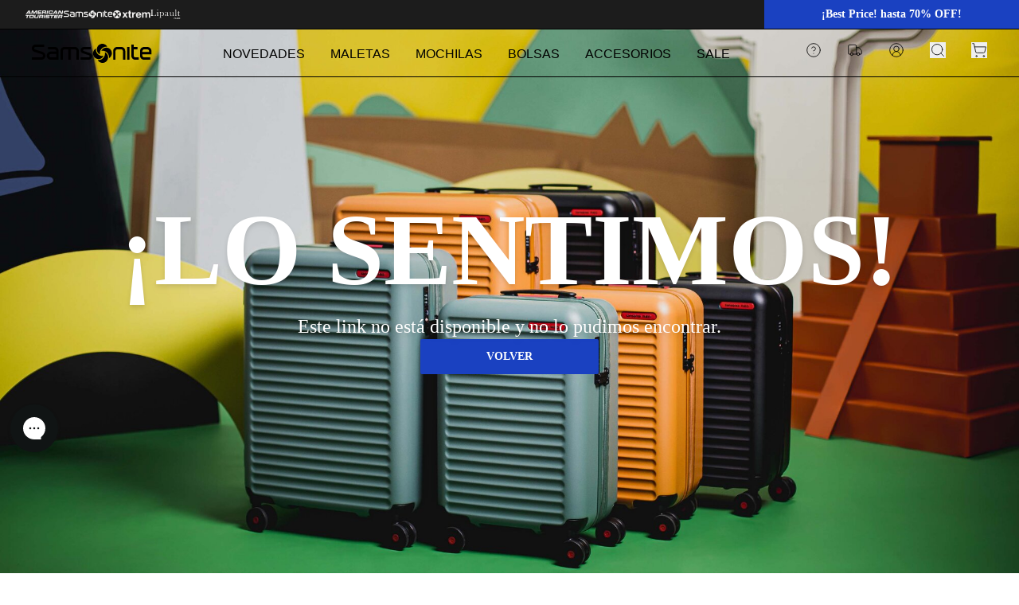

--- FILE ---
content_type: application/javascript; charset=utf-8
request_url: https://samsonite.com.mx/_next/static/chunks/becd943e-58e46615a5aa426b.js
body_size: 33548
content:
"use strict";(self.webpackChunk_N_E=self.webpackChunk_N_E||[]).push([[4414],{56602:(e,t,n)=>{n.d(t,{KD:()=>T,pH:()=>N,u6:()=>C});var o,s,i,r=n(70862),a=n(18526),l=n(4955),u=function(e,t){return(u=Object.setPrototypeOf||({__proto__:[]})instanceof Array&&function(e,t){e.__proto__=t}||function(e,t){for(var n in t)Object.prototype.hasOwnProperty.call(t,n)&&(e[n]=t[n])})(e,t)};function p(e,t){if("function"!=typeof t&&null!==t)throw TypeError("Class extends value "+String(t)+" is not a constructor or null");function n(){this.constructor=e}u(e,t),e.prototype=null===t?Object.create(t):(n.prototype=t.prototype,new n)}var c=function(){return(c=Object.assign||function(e){for(var t,n=1,o=arguments.length;n<o;n++)for(var s in t=arguments[n])Object.prototype.hasOwnProperty.call(t,s)&&(e[s]=t[s]);return e}).apply(this,arguments)};function d(e,t){var n={};for(var o in e)Object.prototype.hasOwnProperty.call(e,o)&&0>t.indexOf(o)&&(n[o]=e[o]);if(null!=e&&"function"==typeof Object.getOwnPropertySymbols)for(var s=0,o=Object.getOwnPropertySymbols(e);s<o.length;s++)0>t.indexOf(o[s])&&Object.prototype.propertyIsEnumerable.call(e,o[s])&&(n[o[s]]=e[o[s]]);return n}function g(e){return e&&e.__esModule&&Object.prototype.hasOwnProperty.call(e,"default")?e.default:e}var h=g(function(e,t,n,o,s,i,r,a){if(!e){var l;if(void 0===t)l=Error("Minified exception occurred; use the non-minified dev environment for the full error message and additional helpful warnings.");else{var u=[n,o,s,i,r,a],p=0;(l=Error(t.replace(/%s/g,function(){return u[p++]}))).name="Invariant Violation"}throw l.framesToPop=1,l}}),m=(0,a.createContext)(null);function f(e){google.maps.event.removeListener(e)}function v(e){void 0===e&&(e=[]),e.forEach(f)}function y(e){var t,n,o,s,i=e.updaterMap,r=e.eventMap,a=e.prevProps,l=e.nextProps,u=e.instance,p=(t=function(e,t,n){return"function"==typeof l[n]&&e.push(google.maps.event.addListener(u,t,l[n])),e},n=[],Object.keys(r).reduce(function(e,n){return t(e,r[n],n)},n));return o={},s=function(e,t){var n=l[t];n!==a[t]&&(o[t]=n,e(u,n))},Object.keys(i).forEach(function(e){return s(i[e],e)}),p}var L={onDblClick:"dblclick",onDragEnd:"dragend",onDragStart:"dragstart",onMapTypeIdChanged:"maptypeid_changed",onMouseMove:"mousemove",onMouseOut:"mouseout",onMouseOver:"mouseover",onMouseDown:"mousedown",onMouseUp:"mouseup",onRightClick:"rightclick",onTilesLoaded:"tilesloaded",onBoundsChanged:"bounds_changed",onCenterChanged:"center_changed",onClick:"click",onDrag:"drag",onHeadingChanged:"heading_changed",onIdle:"idle",onProjectionChanged:"projection_changed",onResize:"resize",onTiltChanged:"tilt_changed",onZoomChanged:"zoom_changed"},b={extraMapTypes:function(e,t){t.forEach(function(t,n){e.mapTypes.set(String(n),t)})},center:function(e,t){e.setCenter(t)},clickableIcons:function(e,t){e.setClickableIcons(t)},heading:function(e,t){e.setHeading(t)},mapTypeId:function(e,t){e.setMapTypeId(t)},options:function(e,t){e.setOptions(t)},streetView:function(e,t){e.setStreetView(t)},tilt:function(e,t){e.setTilt(t)},zoom:function(e,t){e.setZoom(t)}};(0,a.memo)(function(e){var t=e.children,n=e.options,o=e.id,s=e.mapContainerStyle,i=e.mapContainerClassName,l=e.center,u=e.onClick,p=e.onDblClick,c=e.onDrag,d=e.onDragEnd,g=e.onDragStart,h=e.onMouseMove,f=e.onMouseOut,v=e.onMouseOver,y=e.onMouseDown,L=e.onMouseUp,b=e.onRightClick,C=e.onCenterChanged,M=e.onLoad,E=e.onUnmount,x=(0,a.useState)(null),k=x[0],w=x[1],S=(0,a.useRef)(null),P=(0,a.useState)(null),I=P[0],O=P[1],D=(0,a.useState)(null),_=D[0],B=D[1],U=(0,a.useState)(null),T=U[0],R=U[1],z=(0,a.useState)(null),A=z[0],j=z[1],Z=(0,a.useState)(null),V=Z[0],W=Z[1],N=(0,a.useState)(null),H=N[0],G=N[1],F=(0,a.useState)(null),$=F[0],K=F[1],Y=(0,a.useState)(null),q=Y[0],J=Y[1],X=(0,a.useState)(null),Q=X[0],ee=X[1],et=(0,a.useState)(null),en=et[0],eo=et[1],es=(0,a.useState)(null),ei=es[0],er=es[1],ea=(0,a.useState)(null),el=ea[0],eu=ea[1];return(0,a.useEffect)(function(){n&&null!==k&&k.setOptions(n)},[k,n]),(0,a.useEffect)(function(){null!==k&&void 0!==l&&k.setCenter(l)},[k,l]),(0,a.useEffect)(function(){k&&p&&(null!==_&&google.maps.event.removeListener(_),B(google.maps.event.addListener(k,"dblclick",p)))},[p]),(0,a.useEffect)(function(){k&&d&&(null!==T&&google.maps.event.removeListener(T),R(google.maps.event.addListener(k,"dragend",d)))},[d]),(0,a.useEffect)(function(){k&&g&&(null!==A&&google.maps.event.removeListener(A),j(google.maps.event.addListener(k,"dragstart",g)))},[g]),(0,a.useEffect)(function(){k&&y&&(null!==V&&google.maps.event.removeListener(V),W(google.maps.event.addListener(k,"mousedown",y)))},[y]),(0,a.useEffect)(function(){k&&h&&(null!==H&&google.maps.event.removeListener(H),G(google.maps.event.addListener(k,"mousemove",h)))},[h]),(0,a.useEffect)(function(){k&&f&&(null!==$&&google.maps.event.removeListener($),K(google.maps.event.addListener(k,"mouseout",f)))},[f]),(0,a.useEffect)(function(){k&&v&&(null!==q&&google.maps.event.removeListener(q),J(google.maps.event.addListener(k,"mouseover",v)))},[v]),(0,a.useEffect)(function(){k&&L&&(null!==Q&&google.maps.event.removeListener(Q),ee(google.maps.event.addListener(k,"mouseup",L)))},[L]),(0,a.useEffect)(function(){k&&b&&(null!==en&&google.maps.event.removeListener(en),eo(google.maps.event.addListener(k,"rightclick",b)))},[b]),(0,a.useEffect)(function(){k&&u&&(null!==ei&&google.maps.event.removeListener(ei),er(google.maps.event.addListener(k,"click",u)))},[u]),(0,a.useEffect)(function(){k&&c&&(null!==el&&google.maps.event.removeListener(el),eu(google.maps.event.addListener(k,"drag",c)))},[c]),(0,a.useEffect)(function(){k&&C&&(null!==I&&google.maps.event.removeListener(I),O(google.maps.event.addListener(k,"center_changed",C)))},[u]),(0,a.useEffect)(function(){var e=null===S.current?null:new google.maps.Map(S.current,n);return w(e),null!==e&&M&&M(e),function(){null!==e&&E&&E(e)}},[]),(0,r.jsx)("div",{id:o,ref:S,style:s,className:i,children:(0,r.jsx)(m.Provider,{value:k,children:null!==k?t:null})})});var C=function(e){function t(){var t=null!==e&&e.apply(this,arguments)||this;return t.state={map:null},t.registeredEvents=[],t.mapRef=null,t.getInstance=function(){return null===t.mapRef?null:new google.maps.Map(t.mapRef,t.props.options)},t.panTo=function(e){var n=t.getInstance();n&&n.panTo(e)},t.setMapCallback=function(){null!==t.state.map&&t.props.onLoad&&t.props.onLoad(t.state.map)},t.getRef=function(e){t.mapRef=e},t}return p(t,e),t.prototype.componentDidMount=function(){var e=this.getInstance();this.registeredEvents=y({updaterMap:b,eventMap:L,prevProps:{},nextProps:this.props,instance:e}),this.setState(function(){return{map:e}},this.setMapCallback)},t.prototype.componentDidUpdate=function(e){null!==this.state.map&&(v(this.registeredEvents),this.registeredEvents=y({updaterMap:b,eventMap:L,prevProps:e,nextProps:this.props,instance:this.state.map}))},t.prototype.componentWillUnmount=function(){null!==this.state.map&&(this.props.onUnmount&&this.props.onUnmount(this.state.map),v(this.registeredEvents))},t.prototype.render=function(){return(0,r.jsx)("div",{id:this.props.id,ref:this.getRef,style:this.props.mapContainerStyle,className:this.props.mapContainerClassName,children:(0,r.jsx)(m.Provider,{value:this.state.map,children:null!==this.state.map?this.props.children:null})})},t}(a.PureComponent),M="undefined"!=typeof document;function E(e){var t=e.url,n=e.id,o=e.nonce;return M?new Promise(function(e,s){var i=document.getElementById(n),r=window;if(i){var a=i.getAttribute("data-state");if(i.src===t&&"error"!==a)if("ready"===a)return e(n);else{var l=r.initMap,u=i.onerror;r.initMap=function(){l&&l(),e(n)},i.onerror=function(e){u&&u(e),s(e)};return}i.remove()}var p=document.createElement("script");p.type="text/javascript",p.src=t,p.id=n,p.async=!0,p.nonce=o||"",p.onerror=function(e){p.setAttribute("data-state","error"),s(e)},r.initMap=function(){p.setAttribute("data-state","ready"),e(n)},document.head.appendChild(p)}).catch(function(e){throw console.error("injectScript error: ",e),e}):Promise.reject(Error("document is undefined"))}function x(e){var t=e.href;return!!t&&(0===t.indexOf("https://fonts.googleapis.com/css?family=Roboto")||0===t.indexOf("https://fonts.googleapis.com/css?family=Google+Sans+Text"))||("style"===e.tagName.toLowerCase()&&e.styleSheet&&e.styleSheet.cssText&&0===e.styleSheet.cssText.replace("\r\n","").indexOf(".gm-style")?(e.styleSheet.cssText="",!0):"style"===e.tagName.toLowerCase()&&e.innerHTML&&0===e.innerHTML.replace("\r\n","").indexOf(".gm-style")?(e.innerHTML="",!0):"style"===e.tagName.toLowerCase()&&!e.styleSheet&&!e.innerHTML)}function k(){var e=document.getElementsByTagName("head")[0];if(e){var t=e.insertBefore.bind(e);e.insertBefore=function(n,o){return x(n)||Reflect.apply(t,e,[n,o]),n};var n=e.appendChild.bind(e);e.appendChild=function(t){return x(t)||Reflect.apply(n,e,[t]),t}}}function w(e){var t=e.googleMapsApiKey,n=e.googleMapsClientId,o=e.version,s=void 0===o?"weekly":o,i=e.language,r=e.region,a=e.libraries,l=e.channel,u=e.mapIds,p=e.authReferrerPolicy,c=[];return h(t&&n||!(t&&n),"You need to specify either googleMapsApiKey or googleMapsClientId for @react-google-maps/api load script to work. You cannot use both at the same time."),t?c.push("key=".concat(t)):n&&c.push("client=".concat(n)),s&&c.push("v=".concat(s)),i&&c.push("language=".concat(i)),r&&c.push("region=".concat(r)),a&&a.length&&c.push("libraries=".concat(a.sort().join(","))),l&&c.push("channel=".concat(l)),u&&u.length&&c.push("map_ids=".concat(u.join(","))),p&&c.push("auth_referrer_policy=".concat(p)),c.push("callback=initMap"),"https://maps.googleapis.com/maps/api/js?".concat(c.join("&"))}var S=!1;function P(){return(0,r.jsx)("div",{children:"Loading..."})}var I={id:"script-loader",version:"weekly"};!function(e){function t(){var t=null!==e&&e.apply(this,arguments)||this;return t.check=(0,a.createRef)(),t.state={loaded:!1},t.cleanupCallback=function(){delete window.google.maps,t.injectScript()},t.isCleaningUp=function(){var e,n,o;return e=void 0,n=void 0,o=function(){function e(e){if(S){if(M)var t=window.setInterval(function(){S||(window.clearInterval(t),e())},1)}else e()}return function(e,t){var n,o,s,i,r={label:0,sent:function(){if(1&s[0])throw s[1];return s[1]},trys:[],ops:[]};return i={next:a(0),throw:a(1),return:a(2)},"function"==typeof Symbol&&(i[Symbol.iterator]=function(){return this}),i;function a(i){return function(a){var l=[i,a];if(n)throw TypeError("Generator is already executing.");for(;r;)try{if(n=1,o&&(s=2&l[0]?o.return:l[0]?o.throw||((s=o.return)&&s.call(o),0):o.next)&&!(s=s.call(o,l[1])).done)return s;switch(o=0,s&&(l=[2&l[0],s.value]),l[0]){case 0:case 1:s=l;break;case 4:return r.label++,{value:l[1],done:!1};case 5:r.label++,o=l[1],l=[0];continue;case 7:l=r.ops.pop(),r.trys.pop();continue;default:if(!(s=(s=r.trys).length>0&&s[s.length-1])&&(6===l[0]||2===l[0])){r=0;continue}if(3===l[0]&&(!s||l[1]>s[0]&&l[1]<s[3])){r.label=l[1];break}if(6===l[0]&&r.label<s[1]){r.label=s[1],s=l;break}if(s&&r.label<s[2]){r.label=s[2],r.ops.push(l);break}s[2]&&r.ops.pop(),r.trys.pop();continue}l=t.call(e,r)}catch(e){l=[6,e],o=0}finally{n=s=0}if(5&l[0])throw l[1];return{value:l[0]?l[1]:void 0,done:!0}}}}(this,function(t){return[2,new Promise(e)]})},new(n||(n=Promise))(function(s,i){function r(e){try{l(o.next(e))}catch(e){i(e)}}function a(e){try{l(o.throw(e))}catch(e){i(e)}}function l(e){var t;e.done?s(e.value):((t=e.value)instanceof n?t:new n(function(e){e(t)})).then(r,a)}l((o=o.apply(t,e||[])).next())})},t.cleanup=function(){S=!0;var e=document.getElementById(t.props.id);e&&e.parentNode&&e.parentNode.removeChild(e),Array.prototype.slice.call(document.getElementsByTagName("script")).filter(function(e){return"string"==typeof e.src&&e.src.includes("maps.googleapis")}).forEach(function(e){e.parentNode&&e.parentNode.removeChild(e)}),Array.prototype.slice.call(document.getElementsByTagName("link")).filter(function(e){return"https://fonts.googleapis.com/css?family=Roboto:300,400,500,700|Google+Sans"===e.href}).forEach(function(e){e.parentNode&&e.parentNode.removeChild(e)}),Array.prototype.slice.call(document.getElementsByTagName("style")).filter(function(e){return void 0!==e.innerText&&e.innerText.length>0&&e.innerText.includes(".gm-")}).forEach(function(e){e.parentNode&&e.parentNode.removeChild(e)})},t.injectScript=function(){t.props.preventGoogleFontsLoading&&k(),h(!!t.props.id,'LoadScript requires "id" prop to be a string: %s',t.props.id),E({id:t.props.id,nonce:t.props.nonce,url:w(t.props)}).then(function(){t.props.onLoad&&t.props.onLoad(),t.setState(function(){return{loaded:!0}})}).catch(function(e){t.props.onError&&t.props.onError(e),console.error("\n          There has been an Error with loading Google Maps API script, please check that you provided correct google API key (".concat(t.props.googleMapsApiKey||"-",") or Client ID (").concat(t.props.googleMapsClientId||"-",") to <LoadScript />\n          Otherwise it is a Network issue.\n        "))})},t}p(t,e),t.prototype.componentDidMount=function(){if(M){if(window.google&&window.google.maps&&!S)return void console.error("google api is already presented");this.isCleaningUp().then(this.injectScript).catch(function(e){console.error("Error at injecting script after cleaning up: ",e)})}},t.prototype.componentDidUpdate=function(e){this.props.libraries!==e.libraries&&console.warn("Performance warning! LoadScript has been reloaded unintentionally! You should not pass `libraries` prop as new array. Please keep an array of libraries as static class property for Components and PureComponents, or just a const variable outside of component, or somewhere in config files or ENV variables"),M&&e.language!==this.props.language&&(this.cleanup(),this.setState(function(){return{loaded:!1}},this.cleanupCallback))},t.prototype.componentWillUnmount=function(){var e=this;M&&(this.cleanup(),window.setTimeout(function(){e.check.current||(delete window.google,S=!1)},1),this.props.onUnmount&&this.props.onUnmount())},t.prototype.render=function(){return(0,r.jsxs)(r.Fragment,{children:[(0,r.jsx)("div",{ref:this.check}),this.state.loaded?this.props.children:this.props.loadingElement||(0,r.jsx)(P,{})]})},t.defaultProps=I}(a.PureComponent);var O=(0,r.jsx)(P,{});(0,a.memo)(function(e){var t,n,s,i,r,l,u,p,c,g,m,f,v,y,L,b,C,x,S,P,D,_,B,U,T=e.loadingElement,R=e.onLoad,z=e.onError,A=e.onUnmount,j=e.children,Z=(s=void 0===(n=(t=d(e,["loadingElement","onLoad","onError","onUnmount","children"])).id)?I.id:n,r=void 0===(i=t.version)?I.version:i,l=t.nonce,u=t.googleMapsApiKey,p=t.googleMapsClientId,c=t.language,g=t.region,m=t.libraries,f=t.preventGoogleFontsLoading,v=t.channel,y=t.mapIds,L=t.authReferrerPolicy,b=(0,a.useRef)(!1),x=(C=(0,a.useState)(!1))[0],S=C[1],D=(P=(0,a.useState)(void 0))[0],_=P[1],(0,a.useEffect)(function(){return b.current=!0,function(){b.current=!1}},[]),(0,a.useEffect)(function(){M&&f&&k()},[f]),(0,a.useEffect)(function(){x&&h(!!window.google,"useLoadScript was marked as loaded, but window.google is not present. Something went wrong.")},[x]),B=w({version:r,googleMapsApiKey:u,googleMapsClientId:p,language:c,region:g,libraries:m,channel:v,mapIds:y,authReferrerPolicy:L}),(0,a.useEffect)(function(){if(M){if(window.google&&window.google.maps&&o===B)return void e();E({id:s,url:B,nonce:l}).then(e).catch(function(e){b.current&&_(e),console.warn("\n        There has been an Error with loading Google Maps API script, please check that you provided correct google API key (".concat(u||"-",") or Client ID (").concat(p||"-",")\n        Otherwise it is a Network issue.\n      ")),console.error(e)})}function e(){b.current&&(S(!0),o=B)}},[s,B,l]),U=(0,a.useRef)(),(0,a.useEffect)(function(){U.current&&m!==U.current&&console.warn("Performance warning! LoadScript has been reloaded unintentionally! You should not pass `libraries` prop as new array. Please keep an array of libraries as static class property for Components and PureComponents, or just a const variable outside of component, or somewhere in config files or ENV variables"),U.current=m},[m]),{isLoaded:x,loadError:D,url:B}),V=Z.isLoaded,W=Z.loadError;return(0,a.useEffect)(function(){V&&"function"==typeof R&&R()},[V,R]),(0,a.useEffect)(function(){W&&"function"==typeof z&&z(W)},[W,z]),(0,a.useEffect)(function(){return function(){A&&A()}},[A]),V?j:T||O});var D=function e(t,n){if(t===n)return!0;if(t&&n&&"object"==typeof t&&"object"==typeof n){if(t.constructor!==n.constructor)return!1;if(Array.isArray(t)){if((o=t.length)!=n.length)return!1;for(s=o;0!=s--;)if(!e(t[s],n[s]))return!1;return!0}if(t.constructor===RegExp)return t.source===n.source&&t.flags===n.flags;if(t.valueOf!==Object.prototype.valueOf)return t.valueOf()===n.valueOf();if(t.toString!==Object.prototype.toString)return t.toString()===n.toString();if((o=(i=Object.keys(t)).length)!==Object.keys(n).length)return!1;for(s=o;0!=s--;)if(!Object.prototype.hasOwnProperty.call(n,i[s]))return!1;for(s=o;0!=s--;){var o,s,i,r=i[s];if(!e(t[r],n[r]))return!1}return!0}return t!=t&&n!=n};let _="__googleMapsScriptId";!function(e){e[e.INITIALIZED=0]="INITIALIZED",e[e.LOADING=1]="LOADING",e[e.SUCCESS=2]="SUCCESS",e[e.FAILURE=3]="FAILURE"}(s||(s={}));class B{constructor({apiKey:e,authReferrerPolicy:t,channel:n,client:o,id:s=_,language:i,libraries:r=[],mapIds:a,nonce:l,region:u,retries:p=3,url:c="https://maps.googleapis.com/maps/api/js",version:d}){if(this.callbacks=[],this.done=!1,this.loading=!1,this.errors=[],this.apiKey=e,this.authReferrerPolicy=t,this.channel=n,this.client=o,this.id=s||_,this.language=i,this.libraries=r,this.mapIds=a,this.nonce=l,this.region=u,this.retries=p,this.url=c,this.version=d,B.instance){if(!D(this.options,B.instance.options))throw Error(`Loader must not be called again with different options. ${JSON.stringify(this.options)} !== ${JSON.stringify(B.instance.options)}`);return B.instance}B.instance=this}get options(){return{version:this.version,apiKey:this.apiKey,channel:this.channel,client:this.client,id:this.id,libraries:this.libraries,language:this.language,region:this.region,mapIds:this.mapIds,nonce:this.nonce,url:this.url,authReferrerPolicy:this.authReferrerPolicy}}get status(){return this.errors.length?s.FAILURE:this.done?s.SUCCESS:this.loading?s.LOADING:s.INITIALIZED}get failed(){return this.done&&!this.loading&&this.errors.length>=this.retries+1}createUrl(){let e=this.url;return e+="?callback=__googleMapsCallback",this.apiKey&&(e+=`&key=${this.apiKey}`),this.channel&&(e+=`&channel=${this.channel}`),this.client&&(e+=`&client=${this.client}`),this.libraries.length>0&&(e+=`&libraries=${this.libraries.join(",")}`),this.language&&(e+=`&language=${this.language}`),this.region&&(e+=`&region=${this.region}`),this.version&&(e+=`&v=${this.version}`),this.mapIds&&(e+=`&map_ids=${this.mapIds.join(",")}`),this.authReferrerPolicy&&(e+=`&auth_referrer_policy=${this.authReferrerPolicy}`),e}deleteScript(){let e=document.getElementById(this.id);e&&e.remove()}load(){return this.loadPromise()}loadPromise(){return new Promise((e,t)=>{this.loadCallback(n=>{n?t(n.error):e(window.google)})})}importLibrary(e){return this.execute(),google.maps.importLibrary(e)}loadCallback(e){this.callbacks.push(e),this.execute()}setScript(){var e,t;if(document.getElementById(this.id))return void this.callback();let n={key:this.apiKey,channel:this.channel,client:this.client,libraries:this.libraries.length&&this.libraries,v:this.version,mapIds:this.mapIds,language:this.language,region:this.region,authReferrerPolicy:this.authReferrerPolicy};Object.keys(n).forEach(e=>!n[e]&&delete n[e]),(null==(t=null==(e=null==window?void 0:window.google)?void 0:e.maps)?void 0:t.importLibrary)||(e=>{let t,n,o,s="The Google Maps JavaScript API",i="google",r="importLibrary",a="__ib__",l=document,u=window,p=(u=u[i]||(u[i]={})).maps||(u.maps={}),c=new Set,d=new URLSearchParams,g=()=>t||(t=new Promise((r,u)=>{var g,h,m,f;return g=this,h=void 0,m=void 0,f=function*(){var g;for(o in yield n=l.createElement("script"),n.id=this.id,d.set("libraries",[...c]+""),e)d.set(o.replace(/[A-Z]/g,e=>"_"+e[0].toLowerCase()),e[o]);d.set("callback",i+".maps."+a),n.src=this.url+"?"+d,p[a]=r,n.onerror=()=>t=u(Error(s+" could not load.")),n.nonce=this.nonce||(null==(g=l.querySelector("script[nonce]"))?void 0:g.nonce)||"",l.head.append(n)},new(m||(m=Promise))(function(e,t){function n(e){try{s(f.next(e))}catch(e){t(e)}}function o(e){try{s(f.throw(e))}catch(e){t(e)}}function s(t){var s;t.done?e(t.value):((s=t.value)instanceof m?s:new m(function(e){e(s)})).then(n,o)}s((f=f.apply(g,h||[])).next())})}));p[r]?console.warn(s+" only loads once. Ignoring:",e):p[r]=(e,...t)=>c.add(e)&&g().then(()=>p[r](e,...t))})(n);let o=this.libraries.map(e=>this.importLibrary(e));o.length||o.push(this.importLibrary("core")),Promise.all(o).then(()=>this.callback(),e=>{let t=new ErrorEvent("error",{error:e});this.loadErrorCallback(t)})}reset(){this.deleteScript(),this.done=!1,this.loading=!1,this.errors=[],this.onerrorEvent=null}resetIfRetryingFailed(){this.failed&&this.reset()}loadErrorCallback(e){if(this.errors.push(e),this.errors.length<=this.retries){let e=this.errors.length*Math.pow(2,this.errors.length);console.error(`Failed to load Google Maps script, retrying in ${e} ms.`),setTimeout(()=>{this.deleteScript(),this.setScript()},e)}else this.onerrorEvent=e,this.callback()}callback(){this.done=!0,this.loading=!1,this.callbacks.forEach(e=>{e(this.onerrorEvent)}),this.callbacks=[]}execute(){if(this.resetIfRetryingFailed(),this.done)this.callback();else{if(window.google&&window.google.maps&&window.google.maps.version){console.warn("Google Maps already loaded outside @googlemaps/js-api-loader.This may result in undesirable behavior as options and script parameters may not match."),this.callback();return}this.loading||(this.loading=!0,this.setScript())}}}var U=["maps"];function T(e){var t=e.id,n=void 0===t?I.id:t,o=e.version,s=void 0===o?I.version:o,i=e.nonce,r=e.googleMapsApiKey,l=e.language,u=e.region,p=e.libraries,c=void 0===p?U:p,d=e.preventGoogleFontsLoading,g=e.mapIds,h=e.authReferrerPolicy,m=(0,a.useRef)(!1),f=(0,a.useState)(!1),v=f[0],y=f[1],L=(0,a.useState)(void 0),b=L[0],C=L[1];(0,a.useEffect)(function(){return m.current=!0,function(){m.current=!1}},[]);var E=(0,a.useMemo)(function(){return new B({id:n,apiKey:r,version:s,libraries:c,language:l||"en",region:u||"US",mapIds:g||[],nonce:i||"",authReferrerPolicy:h||"origin"})},[n,r,s,c,l,u,g,i,h]);(0,a.useEffect)(function(){v||E.load().then(function(){m.current&&y(!0)}).catch(function(e){C(e)})},[]),(0,a.useEffect)(function(){M&&d&&k()},[d]);var x=(0,a.useRef)();return(0,a.useEffect)(function(){x.current&&c!==x.current&&console.warn("Performance warning! LoadScript has been reloaded unintentionally! You should not pass `libraries` prop as new array. Please keep an array of libraries as static class property for Components and PureComponents, or just a const variable outside of component, or somewhere in config files or ENV variables"),x.current=c},[c]),{isLoaded:v,loadError:b}}var R={},z={options:function(e,t){e.setOptions(t)}};(0,a.memo)(function(e){var t=e.options,n=e.onLoad,o=e.onUnmount,s=(0,a.useContext)(m),i=(0,a.useState)(null),r=i[0],l=i[1];return(0,a.useEffect)(function(){null!==r&&r.setMap(s)},[s]),(0,a.useEffect)(function(){t&&null!==r&&r.setOptions(t)},[r,t]),(0,a.useEffect)(function(){var e=new google.maps.TrafficLayer(c(c({},t||{}),{map:s}));return l(e),n&&n(e),function(){null!==r&&(o&&o(r),r.setMap(null))}},[]),null}),function(e){function t(){var t=null!==e&&e.apply(this,arguments)||this;return t.state={trafficLayer:null},t.setTrafficLayerCallback=function(){null!==t.state.trafficLayer&&t.props.onLoad&&t.props.onLoad(t.state.trafficLayer)},t.registeredEvents=[],t}p(t,e),t.prototype.componentDidMount=function(){var e=new google.maps.TrafficLayer(c(c({},this.props.options||{}),{map:this.context}));this.registeredEvents=y({updaterMap:z,eventMap:R,prevProps:{},nextProps:this.props,instance:e}),this.setState(function(){return{trafficLayer:e}},this.setTrafficLayerCallback)},t.prototype.componentDidUpdate=function(e){null!==this.state.trafficLayer&&(v(this.registeredEvents),this.registeredEvents=y({updaterMap:z,eventMap:R,prevProps:e,nextProps:this.props,instance:this.state.trafficLayer}))},t.prototype.componentWillUnmount=function(){null!==this.state.trafficLayer&&(this.props.onUnmount&&this.props.onUnmount(this.state.trafficLayer),v(this.registeredEvents),this.state.trafficLayer.setMap(null))},t.prototype.render=function(){return null},t.contextType=m}(a.PureComponent),(0,a.memo)(function(e){var t=e.onLoad,n=e.onUnmount,o=(0,a.useContext)(m),s=(0,a.useState)(null),i=s[0],r=s[1];return(0,a.useEffect)(function(){null!==i&&i.setMap(o)},[o]),(0,a.useEffect)(function(){var e=new google.maps.BicyclingLayer;return r(e),e.setMap(o),t&&t(e),function(){null!==e&&(n&&n(e),e.setMap(null))}},[]),null}),function(e){function t(){var t=null!==e&&e.apply(this,arguments)||this;return t.state={bicyclingLayer:null},t.setBicyclingLayerCallback=function(){null!==t.state.bicyclingLayer&&(t.state.bicyclingLayer.setMap(t.context),t.props.onLoad&&t.props.onLoad(t.state.bicyclingLayer))},t}p(t,e),t.prototype.componentDidMount=function(){var e=new google.maps.BicyclingLayer;this.setState(function(){return{bicyclingLayer:e}},this.setBicyclingLayerCallback)},t.prototype.componentWillUnmount=function(){null!==this.state.bicyclingLayer&&(this.props.onUnmount&&this.props.onUnmount(this.state.bicyclingLayer),this.state.bicyclingLayer.setMap(null))},t.prototype.render=function(){return null},t.contextType=m}(a.PureComponent),(0,a.memo)(function(e){var t=e.onLoad,n=e.onUnmount,o=(0,a.useContext)(m),s=(0,a.useState)(null),i=s[0],r=s[1];return(0,a.useEffect)(function(){null!==i&&i.setMap(o)},[o]),(0,a.useEffect)(function(){var e=new google.maps.TransitLayer;return r(e),e.setMap(o),t&&t(e),function(){null!==i&&(n&&n(i),i.setMap(null))}},[]),null}),function(e){function t(){var t=null!==e&&e.apply(this,arguments)||this;return t.state={transitLayer:null},t.setTransitLayerCallback=function(){null!==t.state.transitLayer&&(t.state.transitLayer.setMap(t.context),t.props.onLoad&&t.props.onLoad(t.state.transitLayer))},t}p(t,e),t.prototype.componentDidMount=function(){var e=new google.maps.TransitLayer;this.setState(function(){return{transitLayer:e}},this.setTransitLayerCallback)},t.prototype.componentWillUnmount=function(){null!==this.state.transitLayer&&(this.props.onUnmount&&this.props.onUnmount(this.state.transitLayer),this.state.transitLayer.setMap(null))},t.prototype.render=function(){return null},t.contextType=m}(a.PureComponent);var A={onCircleComplete:"circlecomplete",onMarkerComplete:"markercomplete",onOverlayComplete:"overlaycomplete",onPolygonComplete:"polygoncomplete",onPolylineComplete:"polylinecomplete",onRectangleComplete:"rectanglecomplete"},j={drawingMode:function(e,t){e.setDrawingMode(t)},options:function(e,t){e.setOptions(t)}};(0,a.memo)(function(e){var t=e.options,n=e.drawingMode,o=e.onCircleComplete,s=e.onMarkerComplete,i=e.onOverlayComplete,r=e.onPolygonComplete,l=e.onPolylineComplete,u=e.onRectangleComplete,p=e.onLoad,d=e.onUnmount,g=(0,a.useContext)(m),f=(0,a.useState)(null),v=f[0],y=f[1],L=(0,a.useState)(null),b=L[0],C=L[1],M=(0,a.useState)(null),E=M[0],x=M[1],k=(0,a.useState)(null),w=k[0],S=k[1],P=(0,a.useState)(null),I=P[0],O=P[1],D=(0,a.useState)(null),_=D[0],B=D[1],U=(0,a.useState)(null),T=U[0],R=U[1];return(0,a.useEffect)(function(){null!==v&&v.setMap(g)},[g]),(0,a.useEffect)(function(){t&&null!==v&&v.setOptions(t)},[v,t]),(0,a.useEffect)(function(){null!==v&&v.setDrawingMode(null!=n?n:null)},[v,n]),(0,a.useEffect)(function(){v&&o&&(null!==b&&google.maps.event.removeListener(b),C(google.maps.event.addListener(v,"circlecomplete",o)))},[v,o]),(0,a.useEffect)(function(){v&&s&&(null!==E&&google.maps.event.removeListener(E),x(google.maps.event.addListener(v,"markercomplete",s)))},[v,s]),(0,a.useEffect)(function(){v&&i&&(null!==w&&google.maps.event.removeListener(w),S(google.maps.event.addListener(v,"overlaycomplete",i)))},[v,i]),(0,a.useEffect)(function(){v&&r&&(null!==I&&google.maps.event.removeListener(I),O(google.maps.event.addListener(v,"polygoncomplete",r)))},[v,r]),(0,a.useEffect)(function(){v&&l&&(null!==_&&google.maps.event.removeListener(_),B(google.maps.event.addListener(v,"polylinecomplete",l)))},[v,l]),(0,a.useEffect)(function(){v&&u&&(null!==T&&google.maps.event.removeListener(T),R(google.maps.event.addListener(v,"rectanglecomplete",u)))},[v,u]),(0,a.useEffect)(function(){h(!!google.maps.drawing,"Did you include prop libraries={['drawing']} in the URL? %s",google.maps.drawing);var e=new google.maps.drawing.DrawingManager(c(c({},t||{}),{map:g}));return n&&e.setDrawingMode(n),o&&C(google.maps.event.addListener(e,"circlecomplete",o)),s&&x(google.maps.event.addListener(e,"markercomplete",s)),i&&S(google.maps.event.addListener(e,"overlaycomplete",i)),r&&O(google.maps.event.addListener(e,"polygoncomplete",r)),l&&B(google.maps.event.addListener(e,"polylinecomplete",l)),u&&R(google.maps.event.addListener(e,"rectanglecomplete",u)),y(e),p&&p(e),function(){null!==v&&(b&&google.maps.event.removeListener(b),E&&google.maps.event.removeListener(E),w&&google.maps.event.removeListener(w),I&&google.maps.event.removeListener(I),_&&google.maps.event.removeListener(_),T&&google.maps.event.removeListener(T),d&&d(v),v.setMap(null))}},[]),null}),function(e){function t(t){var n=e.call(this,t)||this;return n.registeredEvents=[],n.state={drawingManager:null},n.setDrawingManagerCallback=function(){null!==n.state.drawingManager&&n.props.onLoad&&n.props.onLoad(n.state.drawingManager)},h(!!google.maps.drawing,"Did you include prop libraries={['drawing']} in the URL? %s",google.maps.drawing),n}p(t,e),t.prototype.componentDidMount=function(){var e=new google.maps.drawing.DrawingManager(c(c({},this.props.options||{}),{map:this.context}));this.registeredEvents=y({updaterMap:j,eventMap:A,prevProps:{},nextProps:this.props,instance:e}),this.setState(function(){return{drawingManager:e}},this.setDrawingManagerCallback)},t.prototype.componentDidUpdate=function(e){null!==this.state.drawingManager&&(v(this.registeredEvents),this.registeredEvents=y({updaterMap:j,eventMap:A,prevProps:e,nextProps:this.props,instance:this.state.drawingManager}))},t.prototype.componentWillUnmount=function(){null!==this.state.drawingManager&&(this.props.onUnmount&&this.props.onUnmount(this.state.drawingManager),v(this.registeredEvents),this.state.drawingManager.setMap(null))},t.prototype.render=function(){return null},t.contextType=m}(a.PureComponent);var Z={onAnimationChanged:"animation_changed",onClick:"click",onClickableChanged:"clickable_changed",onCursorChanged:"cursor_changed",onDblClick:"dblclick",onDrag:"drag",onDragEnd:"dragend",onDraggableChanged:"draggable_changed",onDragStart:"dragstart",onFlatChanged:"flat_changed",onIconChanged:"icon_changed",onMouseDown:"mousedown",onMouseOut:"mouseout",onMouseOver:"mouseover",onMouseUp:"mouseup",onPositionChanged:"position_changed",onRightClick:"rightclick",onShapeChanged:"shape_changed",onTitleChanged:"title_changed",onVisibleChanged:"visible_changed",onZindexChanged:"zindex_changed"},V={animation:function(e,t){e.setAnimation(t)},clickable:function(e,t){e.setClickable(t)},cursor:function(e,t){e.setCursor(t)},draggable:function(e,t){e.setDraggable(t)},icon:function(e,t){e.setIcon(t)},label:function(e,t){e.setLabel(t)},map:function(e,t){e.setMap(t)},opacity:function(e,t){e.setOpacity(t)},options:function(e,t){e.setOptions(t)},position:function(e,t){e.setPosition(t)},shape:function(e,t){e.setShape(t)},title:function(e,t){e.setTitle(t)},visible:function(e,t){e.setVisible(t)},zIndex:function(e,t){e.setZIndex(t)}},W={};(0,a.memo)(function(e){var t=e.position,n=e.options,o=e.clusterer,s=e.noClustererRedraw,i=e.children,l=e.draggable,u=e.visible,p=e.animation,d=e.clickable,g=e.cursor,h=e.icon,f=e.label,v=e.opacity,y=e.shape,L=e.title,b=e.zIndex,C=e.onClick,M=e.onDblClick,E=e.onDrag,x=e.onDragEnd,k=e.onDragStart,w=e.onMouseOut,S=e.onMouseOver,P=e.onMouseUp,I=e.onMouseDown,O=e.onRightClick,D=e.onClickableChanged,_=e.onCursorChanged,B=e.onAnimationChanged,U=e.onDraggableChanged,T=e.onFlatChanged,R=e.onIconChanged,z=e.onPositionChanged,A=e.onShapeChanged,j=e.onTitleChanged,Z=e.onVisibleChanged,V=e.onZindexChanged,N=e.onLoad,H=e.onUnmount,G=(0,a.useContext)(m),F=(0,a.useState)(null),$=F[0],K=F[1],Y=(0,a.useState)(null),q=Y[0],J=Y[1],X=(0,a.useState)(null),Q=X[0],ee=X[1],et=(0,a.useState)(null),en=et[0],eo=et[1],es=(0,a.useState)(null),ei=es[0],er=es[1],ea=(0,a.useState)(null),el=ea[0],eu=ea[1],ep=(0,a.useState)(null),ec=ep[0],ed=ep[1],eg=(0,a.useState)(null),eh=eg[0],em=eg[1],ef=(0,a.useState)(null),ev=ef[0],ey=ef[1],eL=(0,a.useState)(null),eb=eL[0],eC=eL[1],eM=(0,a.useState)(null),eE=eM[0],ex=eM[1],ek=(0,a.useState)(null),ew=ek[0],eS=ek[1],eP=(0,a.useState)(null),eI=eP[0],eO=eP[1],eD=(0,a.useState)(null),e_=eD[0],eB=eD[1],eU=(0,a.useState)(null),eT=eU[0],eR=eU[1],ez=(0,a.useState)(null),eA=ez[0],ej=ez[1],eZ=(0,a.useState)(null),eV=eZ[0],eW=eZ[1],eN=(0,a.useState)(null),eH=eN[0],eG=eN[1],eF=(0,a.useState)(null),e$=eF[0],eK=eF[1],eY=(0,a.useState)(null),eq=eY[0],eJ=eY[1],eX=(0,a.useState)(null),eQ=eX[0],e0=eX[1],e1=(0,a.useState)(null),e2=e1[0],e3=e1[1];(0,a.useEffect)(function(){null!==$&&$.setMap(G)},[G]),(0,a.useEffect)(function(){void 0!==n&&null!==$&&$.setOptions(n)},[$,n]),(0,a.useEffect)(function(){void 0!==l&&null!==$&&$.setDraggable(l)},[$,l]),(0,a.useEffect)(function(){t&&null!==$&&$.setPosition(t)},[$,t]),(0,a.useEffect)(function(){void 0!==u&&null!==$&&$.setVisible(u)},[$,u]),(0,a.useEffect)(function(){null==$||$.setAnimation(p)},[$,p]),(0,a.useEffect)(function(){$&&void 0!==d&&$.setClickable(d)},[$,d]),(0,a.useEffect)(function(){$&&void 0!==g&&$.setCursor(g)},[$,g]),(0,a.useEffect)(function(){$&&void 0!==h&&$.setIcon(h)},[$,h]),(0,a.useEffect)(function(){$&&void 0!==f&&$.setLabel(f)},[$,f]),(0,a.useEffect)(function(){$&&void 0!==v&&$.setOpacity(v)},[$,v]),(0,a.useEffect)(function(){$&&void 0!==y&&$.setShape(y)},[$,y]),(0,a.useEffect)(function(){$&&void 0!==L&&$.setTitle(L)},[$,L]),(0,a.useEffect)(function(){$&&void 0!==b&&$.setZIndex(b)},[$,b]),(0,a.useEffect)(function(){$&&M&&(null!==q&&google.maps.event.removeListener(q),J(google.maps.event.addListener($,"dblclick",M)))},[M]),(0,a.useEffect)(function(){$&&x&&(null!==Q&&google.maps.event.removeListener(Q),ee(google.maps.event.addListener($,"dragend",x)))},[x]),(0,a.useEffect)(function(){$&&k&&(null!==en&&google.maps.event.removeListener(en),eo(google.maps.event.addListener($,"dragstart",k)))},[k]),(0,a.useEffect)(function(){$&&I&&(null!==ei&&google.maps.event.removeListener(ei),er(google.maps.event.addListener($,"mousedown",I)))},[I]),(0,a.useEffect)(function(){$&&w&&(null!==el&&google.maps.event.removeListener(el),eu(google.maps.event.addListener($,"mouseout",w)))},[w]),(0,a.useEffect)(function(){$&&S&&(null!==ec&&google.maps.event.removeListener(ec),ed(google.maps.event.addListener($,"mouseover",S)))},[S]),(0,a.useEffect)(function(){$&&P&&(null!==eh&&google.maps.event.removeListener(eh),em(google.maps.event.addListener($,"mouseup",P)))},[P]),(0,a.useEffect)(function(){$&&O&&(null!==ev&&google.maps.event.removeListener(ev),ey(google.maps.event.addListener($,"rightclick",O)))},[O]),(0,a.useEffect)(function(){$&&C&&(null!==eb&&google.maps.event.removeListener(eb),eC(google.maps.event.addListener($,"click",C)))},[C]),(0,a.useEffect)(function(){$&&E&&(null!==eE&&google.maps.event.removeListener(eE),ex(google.maps.event.addListener($,"drag",E)))},[E]),(0,a.useEffect)(function(){$&&D&&(null!==ew&&google.maps.event.removeListener(ew),eS(google.maps.event.addListener($,"clickable_changed",D)))},[D]),(0,a.useEffect)(function(){$&&_&&(null!==eI&&google.maps.event.removeListener(eI),eO(google.maps.event.addListener($,"cursor_changed",_)))},[_]),(0,a.useEffect)(function(){$&&B&&(null!==e_&&google.maps.event.removeListener(e_),eB(google.maps.event.addListener($,"animation_changed",B)))},[B]),(0,a.useEffect)(function(){$&&U&&(null!==eT&&google.maps.event.removeListener(eT),eR(google.maps.event.addListener($,"draggable_changed",U)))},[U]),(0,a.useEffect)(function(){$&&T&&(null!==eA&&google.maps.event.removeListener(eA),ej(google.maps.event.addListener($,"flat_changed",T)))},[T]),(0,a.useEffect)(function(){$&&R&&(null!==eV&&google.maps.event.removeListener(eV),eW(google.maps.event.addListener($,"icon_changed",R)))},[R]),(0,a.useEffect)(function(){$&&z&&(null!==eH&&google.maps.event.removeListener(eH),eG(google.maps.event.addListener($,"position_changed",z)))},[z]),(0,a.useEffect)(function(){$&&A&&(null!==e$&&google.maps.event.removeListener(e$),eK(google.maps.event.addListener($,"shape_changed",A)))},[A]),(0,a.useEffect)(function(){$&&j&&(null!==eq&&google.maps.event.removeListener(eq),eJ(google.maps.event.addListener($,"title_changed",j)))},[j]),(0,a.useEffect)(function(){$&&Z&&(null!==eQ&&google.maps.event.removeListener(eQ),e0(google.maps.event.addListener($,"visible_changed",Z)))},[Z]),(0,a.useEffect)(function(){$&&V&&(null!==e2&&google.maps.event.removeListener(e2),e3(google.maps.event.addListener($,"zindex_changed",V)))},[V]),(0,a.useEffect)(function(){var e=c(c(c({},n||W),o?W:{map:G}),{position:t}),i=new google.maps.Marker(e);return o?o.addMarker(i,!!s):i.setMap(G),t&&i.setPosition(t),void 0!==u&&i.setVisible(u),void 0!==l&&i.setDraggable(l),void 0!==d&&i.setClickable(d),"string"==typeof g&&i.setCursor(g),h&&i.setIcon(h),void 0!==f&&i.setLabel(f),void 0!==v&&i.setOpacity(v),y&&i.setShape(y),"string"==typeof L&&i.setTitle(L),"number"==typeof b&&i.setZIndex(b),M&&J(google.maps.event.addListener(i,"dblclick",M)),x&&ee(google.maps.event.addListener(i,"dragend",x)),k&&eo(google.maps.event.addListener(i,"dragstart",k)),I&&er(google.maps.event.addListener(i,"mousedown",I)),w&&eu(google.maps.event.addListener(i,"mouseout",w)),S&&ed(google.maps.event.addListener(i,"mouseover",S)),P&&em(google.maps.event.addListener(i,"mouseup",P)),O&&ey(google.maps.event.addListener(i,"rightclick",O)),C&&eC(google.maps.event.addListener(i,"click",C)),E&&ex(google.maps.event.addListener(i,"drag",E)),D&&eS(google.maps.event.addListener(i,"clickable_changed",D)),_&&eO(google.maps.event.addListener(i,"cursor_changed",_)),B&&eB(google.maps.event.addListener(i,"animation_changed",B)),U&&eR(google.maps.event.addListener(i,"draggable_changed",U)),T&&ej(google.maps.event.addListener(i,"flat_changed",T)),R&&eW(google.maps.event.addListener(i,"icon_changed",R)),z&&eG(google.maps.event.addListener(i,"position_changed",z)),A&&eK(google.maps.event.addListener(i,"shape_changed",A)),j&&eJ(google.maps.event.addListener(i,"title_changed",j)),Z&&e0(google.maps.event.addListener(i,"visible_changed",Z)),V&&e3(google.maps.event.addListener(i,"zindex_changed",V)),K(i),N&&N(i),function(){null!==q&&google.maps.event.removeListener(q),null!==Q&&google.maps.event.removeListener(Q),null!==en&&google.maps.event.removeListener(en),null!==ei&&google.maps.event.removeListener(ei),null!==el&&google.maps.event.removeListener(el),null!==ec&&google.maps.event.removeListener(ec),null!==eh&&google.maps.event.removeListener(eh),null!==ev&&google.maps.event.removeListener(ev),null!==eb&&google.maps.event.removeListener(eb),null!==ew&&google.maps.event.removeListener(ew),null!==eI&&google.maps.event.removeListener(eI),null!==e_&&google.maps.event.removeListener(e_),null!==eT&&google.maps.event.removeListener(eT),null!==eA&&google.maps.event.removeListener(eA),null!==eV&&google.maps.event.removeListener(eV),null!==eH&&google.maps.event.removeListener(eH),null!==eq&&google.maps.event.removeListener(eq),null!==eQ&&google.maps.event.removeListener(eQ),null!==e2&&google.maps.event.removeListener(e2),H&&H(i),o?o.removeMarker(i,!!s):i&&i.setMap(null)}},[]);var e6=(0,a.useMemo)(function(){return i?a.Children.map(i,function(e){return(0,a.isValidElement)(e)?(0,a.cloneElement)(e,{anchor:$}):e}):null},[i,$]);return(0,r.jsx)(r.Fragment,{children:e6})||null});var N=function(e){function t(){var t=null!==e&&e.apply(this,arguments)||this;return t.registeredEvents=[],t}return p(t,e),t.prototype.componentDidMount=function(){var e=c(c(c({},this.props.options||W),this.props.clusterer?W:{map:this.context}),{position:this.props.position});this.marker=new google.maps.Marker(e),this.props.clusterer?this.props.clusterer.addMarker(this.marker,!!this.props.noClustererRedraw):this.marker.setMap(this.context),this.registeredEvents=y({updaterMap:V,eventMap:Z,prevProps:{},nextProps:this.props,instance:this.marker}),this.props.onLoad&&this.props.onLoad(this.marker)},t.prototype.componentDidUpdate=function(e){this.marker&&(v(this.registeredEvents),this.registeredEvents=y({updaterMap:V,eventMap:Z,prevProps:e,nextProps:this.props,instance:this.marker}))},t.prototype.componentWillUnmount=function(){this.marker&&(this.props.onUnmount&&this.props.onUnmount(this.marker),v(this.registeredEvents),this.props.clusterer?this.props.clusterer.removeMarker(this.marker,!!this.props.noClustererRedraw):this.marker&&this.marker.setMap(null))},t.prototype.render=function(){var e=this,t=null;return this.props.children&&(t=a.Children.map(this.props.children,function(t){return(0,a.isValidElement)(t)?(0,a.cloneElement)(t,{anchor:e.marker}):t})),t||null},t.contextType=m,t}(a.PureComponent),H=function(){function e(t,n){t.getClusterer().extend(e,google.maps.OverlayView),this.cluster=t,this.clusterClassName=this.cluster.getClusterer().getClusterClass(),this.className=this.clusterClassName,this.styles=n,this.center=void 0,this.div=null,this.sums=null,this.visible=!1,this.boundsChangedListener=null,this.url="",this.height=0,this.width=0,this.anchorText=[0,0],this.anchorIcon=[0,0],this.textColor="black",this.textSize=11,this.textDecoration="none",this.fontWeight="bold",this.fontStyle="normal",this.fontFamily="Arial,sans-serif",this.backgroundPosition="0 0",this.cMouseDownInCluster=null,this.cDraggingMapByCluster=null,this.timeOut=null,this.setMap(t.getMap()),this.onBoundsChanged=this.onBoundsChanged.bind(this),this.onMouseDown=this.onMouseDown.bind(this),this.onClick=this.onClick.bind(this),this.onMouseOver=this.onMouseOver.bind(this),this.onMouseOut=this.onMouseOut.bind(this),this.onAdd=this.onAdd.bind(this),this.onRemove=this.onRemove.bind(this),this.draw=this.draw.bind(this),this.hide=this.hide.bind(this),this.show=this.show.bind(this),this.useStyle=this.useStyle.bind(this),this.setCenter=this.setCenter.bind(this),this.getPosFromLatLng=this.getPosFromLatLng.bind(this)}return e.prototype.onBoundsChanged=function(){this.cDraggingMapByCluster=this.cMouseDownInCluster},e.prototype.onMouseDown=function(){this.cMouseDownInCluster=!0,this.cDraggingMapByCluster=!1},e.prototype.onClick=function(e){if(this.cMouseDownInCluster=!1,!this.cDraggingMapByCluster){var t=this.cluster.getClusterer();if(google.maps.event.trigger(t,"click",this.cluster),google.maps.event.trigger(t,"clusterclick",this.cluster),t.getZoomOnClick()){var n=t.getMaxZoom(),o=this.cluster.getBounds(),s=t.getMap();null!==s&&"fitBounds"in s&&s.fitBounds(o),this.timeOut=window.setTimeout(function(){var e=t.getMap();if(null!==e){"fitBounds"in e&&e.fitBounds(o);var s=e.getZoom()||0;null!==n&&s>n&&e.setZoom(n+1)}},100)}e.cancelBubble=!0,e.stopPropagation&&e.stopPropagation()}},e.prototype.onMouseOver=function(){google.maps.event.trigger(this.cluster.getClusterer(),"mouseover",this.cluster)},e.prototype.onMouseOut=function(){google.maps.event.trigger(this.cluster.getClusterer(),"mouseout",this.cluster)},e.prototype.onAdd=function(){this.div=document.createElement("div"),this.div.className=this.className,this.visible&&this.show(),null==(e=this.getPanes())||e.overlayMouseTarget.appendChild(this.div);var e,t=this.getMap();null!==t&&(this.boundsChangedListener=google.maps.event.addListener(t,"bounds_changed",this.onBoundsChanged),this.div.addEventListener("mousedown",this.onMouseDown),this.div.addEventListener("click",this.onClick),this.div.addEventListener("mouseover",this.onMouseOver),this.div.addEventListener("mouseout",this.onMouseOut))},e.prototype.onRemove=function(){this.div&&this.div.parentNode&&(this.hide(),null!==this.boundsChangedListener&&google.maps.event.removeListener(this.boundsChangedListener),this.div.removeEventListener("mousedown",this.onMouseDown),this.div.removeEventListener("click",this.onClick),this.div.removeEventListener("mouseover",this.onMouseOver),this.div.removeEventListener("mouseout",this.onMouseOut),this.div.parentNode.removeChild(this.div),null!==this.timeOut&&(window.clearTimeout(this.timeOut),this.timeOut=null),this.div=null)},e.prototype.draw=function(){if(this.visible&&null!==this.div&&this.center){var e=this.getPosFromLatLng(this.center);this.div.style.top=null!==e?"".concat(e.y,"px"):"0",this.div.style.left=null!==e?"".concat(e.x,"px"):"0"}},e.prototype.hide=function(){this.div&&(this.div.style.display="none"),this.visible=!1},e.prototype.show=function(){var e,t,n,o,s,i;if(this.div&&this.center){var r=null===this.sums||void 0===this.sums.title||""===this.sums.title?this.cluster.getClusterer().getTitle():this.sums.title,a=this.backgroundPosition.split(" "),l=parseInt((null==(e=a[0])?void 0:e.replace(/^\s+|\s+$/g,""))||"0",10),u=parseInt((null==(t=a[1])?void 0:t.replace(/^\s+|\s+$/g,""))||"0",10),p=this.getPosFromLatLng(this.center);this.div.className=this.className,this.div.setAttribute("style","cursor: pointer; position: absolute; top: ".concat(null!==p?"".concat(p.y,"px"):"0","; left: ").concat(null!==p?"".concat(p.x,"px"):"0","; width: ").concat(this.width,"px; height: ").concat(this.height,"px; "));var c=document.createElement("img");c.alt=r,c.src=this.url,c.width=this.width,c.height=this.height,c.setAttribute("style","position: absolute; top: ".concat(u,"px; left: ").concat(l,"px")),this.cluster.getClusterer().enableRetinaIcons||(c.style.clip="rect(-".concat(u,"px, -").concat(l+this.width,"px, -").concat(u+this.height,", -").concat(l,")"));var d=document.createElement("div");d.setAttribute("style","position: absolute; top: ".concat(this.anchorText[0],"px; left: ").concat(this.anchorText[1],"px; color: ").concat(this.textColor,"; font-size: ").concat(this.textSize,"px; font-family: ").concat(this.fontFamily,"; font-weight: ").concat(this.fontWeight,"; fontStyle: ").concat(this.fontStyle,"; text-decoration: ").concat(this.textDecoration,"; text-align: center; width: ").concat(this.width,"px; line-height: ").concat(this.height,"px")),(null==(n=this.sums)?void 0:n.text)&&(d.innerText="".concat(null==(o=this.sums)?void 0:o.text)),(null==(s=this.sums)?void 0:s.html)&&(d.innerHTML="".concat(null==(i=this.sums)?void 0:i.html)),this.div.innerHTML="",this.div.appendChild(c),this.div.appendChild(d),this.div.title=r,this.div.style.display=""}this.visible=!0},e.prototype.useStyle=function(e){this.sums=e;var t=this.cluster.getClusterer().getStyles(),n=t[Math.min(t.length-1,Math.max(0,e.index-1))];n&&(this.url=n.url,this.height=n.height,this.width=n.width,n.className&&(this.className="".concat(this.clusterClassName," ").concat(n.className)),this.anchorText=n.anchorText||[0,0],this.anchorIcon=n.anchorIcon||[this.height/2,this.width/2],this.textColor=n.textColor||"black",this.textSize=n.textSize||11,this.textDecoration=n.textDecoration||"none",this.fontWeight=n.fontWeight||"bold",this.fontStyle=n.fontStyle||"normal",this.fontFamily=n.fontFamily||"Arial,sans-serif",this.backgroundPosition=n.backgroundPosition||"0 0")},e.prototype.setCenter=function(e){this.center=e},e.prototype.getPosFromLatLng=function(e){var t=this.getProjection().fromLatLngToDivPixel(e);return null!==t&&(t.x-=this.anchorIcon[1],t.y-=this.anchorIcon[0]),t},e}(),G=function(){function e(e){this.markerClusterer=e,this.map=this.markerClusterer.getMap(),this.gridSize=this.markerClusterer.getGridSize(),this.minClusterSize=this.markerClusterer.getMinimumClusterSize(),this.averageCenter=this.markerClusterer.getAverageCenter(),this.markers=[],this.center=void 0,this.bounds=null,this.clusterIcon=new H(this,this.markerClusterer.getStyles()),this.getSize=this.getSize.bind(this),this.getMarkers=this.getMarkers.bind(this),this.getCenter=this.getCenter.bind(this),this.getMap=this.getMap.bind(this),this.getClusterer=this.getClusterer.bind(this),this.getBounds=this.getBounds.bind(this),this.remove=this.remove.bind(this),this.addMarker=this.addMarker.bind(this),this.isMarkerInClusterBounds=this.isMarkerInClusterBounds.bind(this),this.calculateBounds=this.calculateBounds.bind(this),this.updateIcon=this.updateIcon.bind(this),this.isMarkerAlreadyAdded=this.isMarkerAlreadyAdded.bind(this)}return e.prototype.getSize=function(){return this.markers.length},e.prototype.getMarkers=function(){return this.markers},e.prototype.getCenter=function(){return this.center},e.prototype.getMap=function(){return this.map},e.prototype.getClusterer=function(){return this.markerClusterer},e.prototype.getBounds=function(){for(var e=new google.maps.LatLngBounds(this.center,this.center),t=this.getMarkers(),n=0;n<t.length;n++){var o=t[n].getPosition();o&&e.extend(o)}return e},e.prototype.remove=function(){this.clusterIcon.setMap(null),this.markers=[],delete this.markers},e.prototype.addMarker=function(e){if(this.isMarkerAlreadyAdded(e))return!1;if(this.center){if(this.averageCenter){var t=e.getPosition();if(t){var n=this.markers.length+1;this.center=new google.maps.LatLng((this.center.lat()*(n-1)+t.lat())/n,(this.center.lng()*(n-1)+t.lng())/n),this.calculateBounds()}}}else{var o,t=e.getPosition();t&&(this.center=t,this.calculateBounds())}e.isAdded=!0,this.markers.push(e);var s=this.markers.length,i=this.markerClusterer.getMaxZoom(),r=null==(o=this.map)?void 0:o.getZoom();if(null!==i&&void 0!==r&&r>i)e.getMap()!==this.map&&e.setMap(this.map);else if(s<this.minClusterSize)e.getMap()!==this.map&&e.setMap(this.map);else if(s===this.minClusterSize)for(var a=0,l=this.markers;a<l.length;a++)l[a].setMap(null);else e.setMap(null);return!0},e.prototype.isMarkerInClusterBounds=function(e){if(null!==this.bounds){var t=e.getPosition();if(t)return this.bounds.contains(t)}return!1},e.prototype.calculateBounds=function(){this.bounds=this.markerClusterer.getExtendedBounds(new google.maps.LatLngBounds(this.center,this.center))},e.prototype.updateIcon=function(){var e,t=this.markers.length,n=this.markerClusterer.getMaxZoom(),o=null==(e=this.map)?void 0:e.getZoom();if(null!==n&&void 0!==o&&o>n||t<this.minClusterSize)return void this.clusterIcon.hide();this.center&&this.clusterIcon.setCenter(this.center),this.clusterIcon.useStyle(this.markerClusterer.getCalculator()(this.markers,this.markerClusterer.getStyles().length)),this.clusterIcon.show()},e.prototype.isMarkerAlreadyAdded=function(e){if(this.markers.includes)return this.markers.includes(e);for(var t=0;t<this.markers.length;t++)if(e===this.markers[t])return!0;return!1},e}();function F(e,t){var n=e.length,o=Math.min(n.toString().length,t);return{text:n.toString(),index:o,title:""}}var $=[53,56,66,78,90],K=function(){function e(t,n,o){void 0===n&&(n=[]),void 0===o&&(o={}),this.getMinimumClusterSize=this.getMinimumClusterSize.bind(this),this.setMinimumClusterSize=this.setMinimumClusterSize.bind(this),this.getEnableRetinaIcons=this.getEnableRetinaIcons.bind(this),this.setEnableRetinaIcons=this.setEnableRetinaIcons.bind(this),this.addToClosestCluster=this.addToClosestCluster.bind(this),this.getImageExtension=this.getImageExtension.bind(this),this.setImageExtension=this.setImageExtension.bind(this),this.getExtendedBounds=this.getExtendedBounds.bind(this),this.getAverageCenter=this.getAverageCenter.bind(this),this.setAverageCenter=this.setAverageCenter.bind(this),this.getTotalClusters=this.getTotalClusters.bind(this),this.fitMapToMarkers=this.fitMapToMarkers.bind(this),this.getIgnoreHidden=this.getIgnoreHidden.bind(this),this.setIgnoreHidden=this.setIgnoreHidden.bind(this),this.getClusterClass=this.getClusterClass.bind(this),this.setClusterClass=this.setClusterClass.bind(this),this.getTotalMarkers=this.getTotalMarkers.bind(this),this.getZoomOnClick=this.getZoomOnClick.bind(this),this.setZoomOnClick=this.setZoomOnClick.bind(this),this.getBatchSizeIE=this.getBatchSizeIE.bind(this),this.setBatchSizeIE=this.setBatchSizeIE.bind(this),this.createClusters=this.createClusters.bind(this),this.onZoomChanged=this.onZoomChanged.bind(this),this.getImageSizes=this.getImageSizes.bind(this),this.setImageSizes=this.setImageSizes.bind(this),this.getCalculator=this.getCalculator.bind(this),this.setCalculator=this.setCalculator.bind(this),this.removeMarkers=this.removeMarkers.bind(this),this.resetViewport=this.resetViewport.bind(this),this.getImagePath=this.getImagePath.bind(this),this.setImagePath=this.setImagePath.bind(this),this.pushMarkerTo=this.pushMarkerTo.bind(this),this.removeMarker=this.removeMarker.bind(this),this.clearMarkers=this.clearMarkers.bind(this),this.setupStyles=this.setupStyles.bind(this),this.getGridSize=this.getGridSize.bind(this),this.setGridSize=this.setGridSize.bind(this),this.getClusters=this.getClusters.bind(this),this.getMaxZoom=this.getMaxZoom.bind(this),this.setMaxZoom=this.setMaxZoom.bind(this),this.getMarkers=this.getMarkers.bind(this),this.addMarkers=this.addMarkers.bind(this),this.getStyles=this.getStyles.bind(this),this.setStyles=this.setStyles.bind(this),this.addMarker=this.addMarker.bind(this),this.onRemove=this.onRemove.bind(this),this.getTitle=this.getTitle.bind(this),this.setTitle=this.setTitle.bind(this),this.repaint=this.repaint.bind(this),this.onIdle=this.onIdle.bind(this),this.redraw=this.redraw.bind(this),this.onAdd=this.onAdd.bind(this),this.draw=this.draw.bind(this),this.extend=this.extend.bind(this),this.extend(e,google.maps.OverlayView),this.markers=[],this.clusters=[],this.listeners=[],this.activeMap=null,this.ready=!1,this.gridSize=o.gridSize||60,this.minClusterSize=o.minimumClusterSize||2,this.maxZoom=o.maxZoom||null,this.styles=o.styles||[],this.title=o.title||"",this.zoomOnClick=!0,void 0!==o.zoomOnClick&&(this.zoomOnClick=o.zoomOnClick),this.averageCenter=!1,void 0!==o.averageCenter&&(this.averageCenter=o.averageCenter),this.ignoreHidden=!1,void 0!==o.ignoreHidden&&(this.ignoreHidden=o.ignoreHidden),this.enableRetinaIcons=!1,void 0!==o.enableRetinaIcons&&(this.enableRetinaIcons=o.enableRetinaIcons),this.imagePath=o.imagePath||"https://developers.google.com/maps/documentation/javascript/examples/markerclusterer/m",this.imageExtension=o.imageExtension||"png",this.imageSizes=o.imageSizes||$,this.calculator=o.calculator||F,this.batchSize=o.batchSize||2e3,this.batchSizeIE=o.batchSizeIE||500,this.clusterClass=o.clusterClass||"cluster",-1!==navigator.userAgent.toLowerCase().indexOf("msie")&&(this.batchSize=this.batchSizeIE),this.timerRefStatic=null,this.setupStyles(),this.addMarkers(n,!0),this.setMap(t)}return e.prototype.onZoomChanged=function(){var e,t;this.resetViewport(!1),((null==(e=this.getMap())?void 0:e.getZoom())===(this.get("minZoom")||0)||(null==(t=this.getMap())?void 0:t.getZoom())===this.get("maxZoom"))&&google.maps.event.trigger(this,"idle")},e.prototype.onIdle=function(){this.redraw()},e.prototype.onAdd=function(){var e=this.getMap();this.activeMap=e,this.ready=!0,this.repaint(),null!==e&&(this.listeners=[google.maps.event.addListener(e,"zoom_changed",this.onZoomChanged),google.maps.event.addListener(e,"idle",this.onIdle)])},e.prototype.onRemove=function(){for(var e=0,t=this.markers;e<t.length;e++){var n=t[e];n.getMap()!==this.activeMap&&n.setMap(this.activeMap)}for(var o=0,s=this.clusters;o<s.length;o++)s[o].remove();this.clusters=[];for(var i=0,r=this.listeners;i<r.length;i++){var a=r[i];google.maps.event.removeListener(a)}this.listeners=[],this.activeMap=null,this.ready=!1},e.prototype.draw=function(){},e.prototype.getMap=function(){return null},e.prototype.getPanes=function(){return null},e.prototype.getProjection=function(){return{fromContainerPixelToLatLng:function(){return null},fromDivPixelToLatLng:function(){return null},fromLatLngToContainerPixel:function(){return null},fromLatLngToDivPixel:function(){return null},getVisibleRegion:function(){return null},getWorldWidth:function(){return 0}}},e.prototype.setMap=function(){},e.prototype.addListener=function(){return{remove:function(){}}},e.prototype.bindTo=function(){},e.prototype.get=function(){},e.prototype.notify=function(){},e.prototype.set=function(){},e.prototype.setValues=function(){},e.prototype.unbind=function(){},e.prototype.unbindAll=function(){},e.prototype.setupStyles=function(){if(!(this.styles.length>0))for(var e=0;e<this.imageSizes.length;e++)this.styles.push({url:"".concat(this.imagePath+(e+1),".").concat(this.imageExtension),height:this.imageSizes[e]||0,width:this.imageSizes[e]||0})},e.prototype.fitMapToMarkers=function(){for(var e=this.getMarkers(),t=new google.maps.LatLngBounds,n=0;n<e.length;n++){var o=e[n].getPosition();o&&t.extend(o)}var s=this.getMap();null!==s&&"fitBounds"in s&&s.fitBounds(t)},e.prototype.getGridSize=function(){return this.gridSize},e.prototype.setGridSize=function(e){this.gridSize=e},e.prototype.getMinimumClusterSize=function(){return this.minClusterSize},e.prototype.setMinimumClusterSize=function(e){this.minClusterSize=e},e.prototype.getMaxZoom=function(){return this.maxZoom},e.prototype.setMaxZoom=function(e){this.maxZoom=e},e.prototype.getStyles=function(){return this.styles},e.prototype.setStyles=function(e){this.styles=e},e.prototype.getTitle=function(){return this.title},e.prototype.setTitle=function(e){this.title=e},e.prototype.getZoomOnClick=function(){return this.zoomOnClick},e.prototype.setZoomOnClick=function(e){this.zoomOnClick=e},e.prototype.getAverageCenter=function(){return this.averageCenter},e.prototype.setAverageCenter=function(e){this.averageCenter=e},e.prototype.getIgnoreHidden=function(){return this.ignoreHidden},e.prototype.setIgnoreHidden=function(e){this.ignoreHidden=e},e.prototype.getEnableRetinaIcons=function(){return this.enableRetinaIcons},e.prototype.setEnableRetinaIcons=function(e){this.enableRetinaIcons=e},e.prototype.getImageExtension=function(){return this.imageExtension},e.prototype.setImageExtension=function(e){this.imageExtension=e},e.prototype.getImagePath=function(){return this.imagePath},e.prototype.setImagePath=function(e){this.imagePath=e},e.prototype.getImageSizes=function(){return this.imageSizes},e.prototype.setImageSizes=function(e){this.imageSizes=e},e.prototype.getCalculator=function(){return this.calculator},e.prototype.setCalculator=function(e){this.calculator=e},e.prototype.getBatchSizeIE=function(){return this.batchSizeIE},e.prototype.setBatchSizeIE=function(e){this.batchSizeIE=e},e.prototype.getClusterClass=function(){return this.clusterClass},e.prototype.setClusterClass=function(e){this.clusterClass=e},e.prototype.getMarkers=function(){return this.markers},e.prototype.getTotalMarkers=function(){return this.markers.length},e.prototype.getClusters=function(){return this.clusters},e.prototype.getTotalClusters=function(){return this.clusters.length},e.prototype.addMarker=function(e,t){this.pushMarkerTo(e),t||this.redraw()},e.prototype.addMarkers=function(e,t){for(var n in e)if(Object.prototype.hasOwnProperty.call(e,n)){var o=e[n];o&&this.pushMarkerTo(o)}t||this.redraw()},e.prototype.pushMarkerTo=function(e){var t=this;e.getDraggable()&&google.maps.event.addListener(e,"dragend",function(){t.ready&&(e.isAdded=!1,t.repaint())}),e.isAdded=!1,this.markers.push(e)},e.prototype.removeMarker_=function(e){var t=-1;if(this.markers.indexOf)t=this.markers.indexOf(e);else for(var n=0;n<this.markers.length;n++)if(e===this.markers[n]){t=n;break}return -1!==t&&(e.setMap(null),this.markers.splice(t,1),!0)},e.prototype.removeMarker=function(e,t){var n=this.removeMarker_(e);return!t&&n&&this.repaint(),n},e.prototype.removeMarkers=function(e,t){for(var n=!1,o=0;o<e.length;o++){var s=e[o];n=n||this.removeMarker_(s)}return!t&&n&&this.repaint(),n},e.prototype.clearMarkers=function(){this.resetViewport(!0),this.markers=[]},e.prototype.repaint=function(){var e=this.clusters.slice();this.clusters=[],this.resetViewport(!1),this.redraw(),setTimeout(function(){for(var t=0;t<e.length;t++)e[t].remove()},0)},e.prototype.getExtendedBounds=function(e){var t=this.getProjection(),n=t.fromLatLngToDivPixel(new google.maps.LatLng(e.getNorthEast().lat(),e.getNorthEast().lng()));null!==n&&(n.x+=this.gridSize,n.y-=this.gridSize);var o=t.fromLatLngToDivPixel(new google.maps.LatLng(e.getSouthWest().lat(),e.getSouthWest().lng()));if(null!==o&&(o.x-=this.gridSize,o.y+=this.gridSize),null!==n){var s=t.fromDivPixelToLatLng(n);null!==s&&e.extend(s)}if(null!==o){var i=t.fromDivPixelToLatLng(o);null!==i&&e.extend(i)}return e},e.prototype.redraw=function(){this.createClusters(0)},e.prototype.resetViewport=function(e){for(var t=0,n=this.clusters;t<n.length;t++)n[t].remove();this.clusters=[];for(var o=0,s=this.markers;o<s.length;o++){var i=s[o];i.isAdded=!1,e&&i.setMap(null)}},e.prototype.distanceBetweenPoints=function(e,t){var n=(t.lat()-e.lat())*Math.PI/180,o=(t.lng()-e.lng())*Math.PI/180,s=Math.sin(n/2)*Math.sin(n/2)+Math.cos(e.lat()*Math.PI/180)*Math.cos(t.lat()*Math.PI/180)*Math.sin(o/2)*Math.sin(o/2);return 2*Math.atan2(Math.sqrt(s),Math.sqrt(1-s))*6371},e.prototype.isMarkerInBounds=function(e,t){var n=e.getPosition();return!!n&&t.contains(n)},e.prototype.addToClosestCluster=function(e){for(var t,n=4e4,o=null,s=0,i=this.clusters;s<i.length;s++){var r=(t=i[s]).getCenter(),a=e.getPosition();if(r&&a){var l=this.distanceBetweenPoints(r,a);l<n&&(n=l,o=t)}}o&&o.isMarkerInClusterBounds(e)?o.addMarker(e):((t=new G(this)).addMarker(e),this.clusters.push(t))},e.prototype.createClusters=function(e){var t=this;if(this.ready){0===e&&(google.maps.event.trigger(this,"clusteringbegin",this),null!==this.timerRefStatic&&(window.clearTimeout(this.timerRefStatic),delete this.timerRefStatic));for(var n=this.getMap(),o=null!==n&&("getBounds"in n)?n.getBounds():null,s=((null==n?void 0:n.getZoom())||0)>3?new google.maps.LatLngBounds(null==o?void 0:o.getSouthWest(),null==o?void 0:o.getNorthEast()):new google.maps.LatLngBounds(new google.maps.LatLng(85.02070771743472,-178.48388434375),new google.maps.LatLng(-85.08136444384544,178.00048865625)),i=this.getExtendedBounds(s),r=Math.min(e+this.batchSize,this.markers.length),a=e;a<r;a++){var l=this.markers[a];l&&!l.isAdded&&this.isMarkerInBounds(l,i)&&(!this.ignoreHidden||this.ignoreHidden&&l.getVisible())&&this.addToClosestCluster(l)}if(r<this.markers.length)this.timerRefStatic=window.setTimeout(function(){t.createClusters(r)},0);else{this.timerRefStatic=null,google.maps.event.trigger(this,"clusteringend",this);for(var u=0,p=this.clusters;u<p.length;u++)p[u].updateIcon()}}},e.prototype.extend=function(e,t){return(function(e){for(var t in e.prototype)this.prototype[t]=e.prototype[t];return this}).apply(e,[t])},e}(),Y={onClick:"click",onClusteringBegin:"clusteringbegin",onClusteringEnd:"clusteringend",onMouseOut:"mouseout",onMouseOver:"mouseover"},q={averageCenter:function(e,t){e.setAverageCenter(t)},batchSizeIE:function(e,t){e.setBatchSizeIE(t)},calculator:function(e,t){e.setCalculator(t)},clusterClass:function(e,t){e.setClusterClass(t)},enableRetinaIcons:function(e,t){e.setEnableRetinaIcons(t)},gridSize:function(e,t){e.setGridSize(t)},ignoreHidden:function(e,t){e.setIgnoreHidden(t)},imageExtension:function(e,t){e.setImageExtension(t)},imagePath:function(e,t){e.setImagePath(t)},imageSizes:function(e,t){e.setImageSizes(t)},maxZoom:function(e,t){e.setMaxZoom(t)},minimumClusterSize:function(e,t){e.setMinimumClusterSize(t)},styles:function(e,t){e.setStyles(t)},title:function(e,t){e.setTitle(t)},zoomOnClick:function(e,t){e.setZoomOnClick(t)}},J={};function X(e){e.cancelBubble=!0,e.stopPropagation&&e.stopPropagation()}(0,a.memo)(function(e){var t=e.children,n=e.options,o=e.averageCenter,s=e.batchSizeIE,i=e.calculator,r=e.clusterClass,l=e.enableRetinaIcons,u=e.gridSize,p=e.ignoreHidden,d=e.imageExtension,g=e.imagePath,h=e.imageSizes,f=e.maxZoom,v=e.minimumClusterSize,y=e.styles,L=e.title,b=e.zoomOnClick,C=e.onClick,M=e.onClusteringBegin,E=e.onClusteringEnd,x=e.onMouseOver,k=e.onMouseOut,w=e.onLoad,S=e.onUnmount,P=(0,a.useState)(null),I=P[0],O=P[1],D=(0,a.useContext)(m),_=(0,a.useState)(null),B=_[0],U=_[1],T=(0,a.useState)(null),R=T[0],z=T[1],A=(0,a.useState)(null),j=A[0],Z=A[1],V=(0,a.useState)(null),W=V[0],N=V[1],H=(0,a.useState)(null),G=H[0],F=H[1];return(0,a.useEffect)(function(){I&&k&&(null!==W&&google.maps.event.removeListener(W),N(google.maps.event.addListener(I,Y.onMouseOut,k)))},[k]),(0,a.useEffect)(function(){I&&x&&(null!==G&&google.maps.event.removeListener(G),F(google.maps.event.addListener(I,Y.onMouseOver,x)))},[x]),(0,a.useEffect)(function(){I&&C&&(null!==B&&google.maps.event.removeListener(B),U(google.maps.event.addListener(I,Y.onClick,C)))},[C]),(0,a.useEffect)(function(){I&&M&&(null!==R&&google.maps.event.removeListener(R),z(google.maps.event.addListener(I,Y.onClusteringBegin,M)))},[M]),(0,a.useEffect)(function(){I&&E&&(null!==j&&google.maps.event.removeListener(j),z(google.maps.event.addListener(I,Y.onClusteringEnd,E)))},[E]),(0,a.useEffect)(function(){void 0!==o&&null!==I&&q.averageCenter(I,o)},[I,o]),(0,a.useEffect)(function(){void 0!==s&&null!==I&&q.batchSizeIE(I,s)},[I,s]),(0,a.useEffect)(function(){void 0!==i&&null!==I&&q.calculator(I,i)},[I,i]),(0,a.useEffect)(function(){void 0!==r&&null!==I&&q.clusterClass(I,r)},[I,r]),(0,a.useEffect)(function(){void 0!==l&&null!==I&&q.enableRetinaIcons(I,l)},[I,l]),(0,a.useEffect)(function(){void 0!==u&&null!==I&&q.gridSize(I,u)},[I,u]),(0,a.useEffect)(function(){void 0!==p&&null!==I&&q.ignoreHidden(I,p)},[I,p]),(0,a.useEffect)(function(){void 0!==d&&null!==I&&q.imageExtension(I,d)},[I,d]),(0,a.useEffect)(function(){void 0!==g&&null!==I&&q.imagePath(I,g)},[I,g]),(0,a.useEffect)(function(){void 0!==h&&null!==I&&q.imageSizes(I,h)},[I,h]),(0,a.useEffect)(function(){void 0!==f&&null!==I&&q.maxZoom(I,f)},[I,f]),(0,a.useEffect)(function(){void 0!==v&&null!==I&&q.minimumClusterSize(I,v)},[I,v]),(0,a.useEffect)(function(){void 0!==y&&null!==I&&q.styles(I,y)},[I,y]),(0,a.useEffect)(function(){void 0!==L&&null!==I&&q.title(I,L)},[I,L]),(0,a.useEffect)(function(){void 0!==b&&null!==I&&q.zoomOnClick(I,b)},[I,b]),(0,a.useEffect)(function(){if(D){var e=new K(D,[],c({},n||J));return o&&q.averageCenter(e,o),s&&q.batchSizeIE(e,s),i&&q.calculator(e,i),r&&q.clusterClass(e,r),l&&q.enableRetinaIcons(e,l),u&&q.gridSize(e,u),p&&q.ignoreHidden(e,p),d&&q.imageExtension(e,d),g&&q.imagePath(e,g),h&&q.imageSizes(e,h),f&&q.maxZoom(e,f),v&&q.minimumClusterSize(e,v),y&&q.styles(e,y),L&&q.title(e,L),b&&q.zoomOnClick(e,b),k&&N(google.maps.event.addListener(e,Y.onMouseOut,k)),x&&F(google.maps.event.addListener(e,Y.onMouseOver,x)),C&&U(google.maps.event.addListener(e,Y.onClick,C)),M&&z(google.maps.event.addListener(e,Y.onClusteringBegin,M)),E&&Z(google.maps.event.addListener(e,Y.onClusteringEnd,E)),O(e),w&&w(e),function(){null!==W&&google.maps.event.removeListener(W),null!==G&&google.maps.event.removeListener(G),null!==B&&google.maps.event.removeListener(B),null!==R&&google.maps.event.removeListener(R),null!==j&&google.maps.event.removeListener(j),S&&S(e)}}},[]),null!==I&&t(I)||null}),function(e){function t(){var t=null!==e&&e.apply(this,arguments)||this;return t.registeredEvents=[],t.state={markerClusterer:null},t.setClustererCallback=function(){null!==t.state.markerClusterer&&t.props.onLoad&&t.props.onLoad(t.state.markerClusterer)},t}p(t,e),t.prototype.componentDidMount=function(){if(this.context){var e=new K(this.context,[],this.props.options);this.registeredEvents=y({updaterMap:q,eventMap:Y,prevProps:{},nextProps:this.props,instance:e}),this.setState(function(){return{markerClusterer:e}},this.setClustererCallback)}},t.prototype.componentDidUpdate=function(e){this.state.markerClusterer&&(v(this.registeredEvents),this.registeredEvents=y({updaterMap:q,eventMap:Y,prevProps:e,nextProps:this.props,instance:this.state.markerClusterer}))},t.prototype.componentWillUnmount=function(){null!==this.state.markerClusterer&&(this.props.onUnmount&&this.props.onUnmount(this.state.markerClusterer),v(this.registeredEvents),this.state.markerClusterer.setMap(null))},t.prototype.render=function(){return null!==this.state.markerClusterer?this.props.children(this.state.markerClusterer):null},t.contextType=m}(a.PureComponent);var Q=function(){function e(t){void 0===t&&(t={}),this.getCloseClickHandler=this.getCloseClickHandler.bind(this),this.closeClickHandler=this.closeClickHandler.bind(this),this.createInfoBoxDiv=this.createInfoBoxDiv.bind(this),this.addClickHandler=this.addClickHandler.bind(this),this.getCloseBoxImg=this.getCloseBoxImg.bind(this),this.getBoxWidths=this.getBoxWidths.bind(this),this.setBoxStyle=this.setBoxStyle.bind(this),this.setPosition=this.setPosition.bind(this),this.getPosition=this.getPosition.bind(this),this.setOptions=this.setOptions.bind(this),this.setContent=this.setContent.bind(this),this.setVisible=this.setVisible.bind(this),this.getContent=this.getContent.bind(this),this.getVisible=this.getVisible.bind(this),this.setZIndex=this.setZIndex.bind(this),this.getZIndex=this.getZIndex.bind(this),this.onRemove=this.onRemove.bind(this),this.panBox=this.panBox.bind(this),this.extend=this.extend.bind(this),this.close=this.close.bind(this),this.draw=this.draw.bind(this),this.show=this.show.bind(this),this.hide=this.hide.bind(this),this.open=this.open.bind(this),this.extend(e,google.maps.OverlayView),this.content=t.content||"",this.disableAutoPan=t.disableAutoPan||!1,this.maxWidth=t.maxWidth||0,this.pixelOffset=t.pixelOffset||new google.maps.Size(0,0),this.position=t.position||new google.maps.LatLng(0,0),this.zIndex=t.zIndex||null,this.boxClass=t.boxClass||"infoBox",this.boxStyle=t.boxStyle||{},this.closeBoxMargin=t.closeBoxMargin||"2px",this.closeBoxURL=t.closeBoxURL||"http://www.google.com/intl/en_us/mapfiles/close.gif",""===t.closeBoxURL&&(this.closeBoxURL=""),this.infoBoxClearance=t.infoBoxClearance||new google.maps.Size(1,1),void 0===t.visible&&(void 0===t.isHidden?t.visible=!0:t.visible=!t.isHidden),this.isHidden=!t.visible,this.alignBottom=t.alignBottom||!1,this.pane=t.pane||"floatPane",this.enableEventPropagation=t.enableEventPropagation||!1,this.div=null,this.closeListener=null,this.moveListener=null,this.mapListener=null,this.contextListener=null,this.eventListeners=null,this.fixedWidthSet=null}return e.prototype.createInfoBoxDiv=function(){var e=this;if(!this.div){this.div=document.createElement("div"),this.setBoxStyle(),"string"==typeof this.content?this.div.innerHTML=this.getCloseBoxImg()+this.content:(this.div.innerHTML=this.getCloseBoxImg(),this.div.appendChild(this.content));var t=this.getPanes();if(null!==t&&t[this.pane].appendChild(this.div),this.addClickHandler(),this.div.style.width)this.fixedWidthSet=!0;else if(0!==this.maxWidth&&this.div.offsetWidth>this.maxWidth)this.div.style.width=this.maxWidth+"px",this.fixedWidthSet=!0;else{var n=this.getBoxWidths();this.div.style.width=this.div.offsetWidth-n.left-n.right+"px",this.fixedWidthSet=!1}if(this.panBox(this.disableAutoPan),!this.enableEventPropagation){this.eventListeners=[];for(var o=0,s=["mousedown","mouseover","mouseout","mouseup","click","dblclick","touchstart","touchend","touchmove"];o<s.length;o++){var i=s[o];this.eventListeners.push(google.maps.event.addListener(this.div,i,X))}this.eventListeners.push(google.maps.event.addListener(this.div,"mouseover",function(){e.div&&(e.div.style.cursor="default")}))}this.contextListener=google.maps.event.addListener(this.div,"contextmenu",function(t){t.returnValue=!1,t.preventDefault&&t.preventDefault(),e.enableEventPropagation||X(t)}),google.maps.event.trigger(this,"domready")}},e.prototype.getCloseBoxImg=function(){var e="";return""!==this.closeBoxURL&&(e='<img alt="" aria-hidden="true" src=\''+this.closeBoxURL+"' align=right style=' position: relative; cursor: pointer;"+(" margin: "+this.closeBoxMargin)+";'>"),e},e.prototype.addClickHandler=function(){this.closeListener=this.div&&this.div.firstChild&&""!==this.closeBoxURL?google.maps.event.addListener(this.div.firstChild,"click",this.getCloseClickHandler()):null},e.prototype.closeClickHandler=function(e){e.cancelBubble=!0,e.stopPropagation&&e.stopPropagation(),google.maps.event.trigger(this,"closeclick"),this.close()},e.prototype.getCloseClickHandler=function(){return this.closeClickHandler},e.prototype.panBox=function(e){if(this.div&&!e){var t=this.getMap();if(t instanceof google.maps.Map){var n=0,o=0,s=t.getBounds();s&&!s.contains(this.position)&&t.setCenter(this.position);var i=t.getDiv(),r=i.offsetWidth,a=i.offsetHeight,l=this.pixelOffset.width,u=this.pixelOffset.height,p=this.div.offsetWidth,c=this.div.offsetHeight,d=this.infoBoxClearance.width,g=this.infoBoxClearance.height,h=this.getProjection().fromLatLngToContainerPixel(this.position);null!==h&&(h.x<-l+d?n=h.x+l-d:h.x+p+l+d>r&&(n=h.x+p+l+d-r),this.alignBottom?h.y<-u+g+c?o=h.y+u-g-c:h.y+u+g>a&&(o=h.y+u+g-a):h.y<-u+g?o=h.y+u-g:h.y+c+u+g>a&&(o=h.y+c+u+g-a)),(0!==n||0!==o)&&t.panBy(n,o)}}},e.prototype.setBoxStyle=function(){if(this.div){this.div.className=this.boxClass,this.div.style.cssText="";var e=this.boxStyle;for(var t in e)Object.prototype.hasOwnProperty.call(e,t)&&(this.div.style[t]=e[t]);if(this.div.style.webkitTransform="translateZ(0)",void 0!==this.div.style.opacity&&""!==this.div.style.opacity){var n=parseFloat(this.div.style.opacity||"");this.div.style.msFilter='"progid:DXImageTransform.Microsoft.Alpha(Opacity='+100*n+')"',this.div.style.filter="alpha(opacity="+100*n+")"}this.div.style.position="absolute",this.div.style.visibility="hidden",null!==this.zIndex&&(this.div.style.zIndex=this.zIndex+""),this.div.style.overflow||(this.div.style.overflow="auto")}},e.prototype.getBoxWidths=function(){var e={top:0,bottom:0,left:0,right:0};if(!this.div)return e;if(document.defaultView){var t=this.div.ownerDocument,n=t&&t.defaultView?t.defaultView.getComputedStyle(this.div,""):null;n&&(e.top=parseInt(n.borderTopWidth||"",10)||0,e.bottom=parseInt(n.borderBottomWidth||"",10)||0,e.left=parseInt(n.borderLeftWidth||"",10)||0,e.right=parseInt(n.borderRightWidth||"",10)||0)}else if(document.documentElement.currentStyle){var o=this.div.currentStyle;o&&(e.top=parseInt(o.borderTopWidth||"",10)||0,e.bottom=parseInt(o.borderBottomWidth||"",10)||0,e.left=parseInt(o.borderLeftWidth||"",10)||0,e.right=parseInt(o.borderRightWidth||"",10)||0)}return e},e.prototype.onRemove=function(){this.div&&this.div.parentNode&&(this.div.parentNode.removeChild(this.div),this.div=null)},e.prototype.draw=function(){if(this.createInfoBoxDiv(),this.div){var e=this.getProjection().fromLatLngToDivPixel(this.position);null!==e&&(this.div.style.left=e.x+this.pixelOffset.width+"px",this.alignBottom?this.div.style.bottom=-(e.y+this.pixelOffset.height)+"px":this.div.style.top=e.y+this.pixelOffset.height+"px"),this.isHidden?this.div.style.visibility="hidden":this.div.style.visibility="visible"}},e.prototype.setOptions=function(e){void 0===e&&(e={}),void 0!==e.boxClass&&(this.boxClass=e.boxClass,this.setBoxStyle()),void 0!==e.boxStyle&&(this.boxStyle=e.boxStyle,this.setBoxStyle()),void 0!==e.content&&this.setContent(e.content),void 0!==e.disableAutoPan&&(this.disableAutoPan=e.disableAutoPan),void 0!==e.maxWidth&&(this.maxWidth=e.maxWidth),void 0!==e.pixelOffset&&(this.pixelOffset=e.pixelOffset),void 0!==e.alignBottom&&(this.alignBottom=e.alignBottom),void 0!==e.position&&this.setPosition(e.position),void 0!==e.zIndex&&this.setZIndex(e.zIndex),void 0!==e.closeBoxMargin&&(this.closeBoxMargin=e.closeBoxMargin),void 0!==e.closeBoxURL&&(this.closeBoxURL=e.closeBoxURL),void 0!==e.infoBoxClearance&&(this.infoBoxClearance=e.infoBoxClearance),void 0!==e.isHidden&&(this.isHidden=e.isHidden),void 0!==e.visible&&(this.isHidden=!e.visible),void 0!==e.enableEventPropagation&&(this.enableEventPropagation=e.enableEventPropagation),this.div&&this.draw()},e.prototype.setContent=function(e){this.content=e,this.div&&(this.closeListener&&(google.maps.event.removeListener(this.closeListener),this.closeListener=null),this.fixedWidthSet||(this.div.style.width=""),"string"==typeof e?this.div.innerHTML=this.getCloseBoxImg()+e:(this.div.innerHTML=this.getCloseBoxImg(),this.div.appendChild(e)),this.fixedWidthSet||(this.div.style.width=this.div.offsetWidth+"px","string"==typeof e?this.div.innerHTML=this.getCloseBoxImg()+e:(this.div.innerHTML=this.getCloseBoxImg(),this.div.appendChild(e))),this.addClickHandler()),google.maps.event.trigger(this,"content_changed")},e.prototype.setPosition=function(e){this.position=e,this.div&&this.draw(),google.maps.event.trigger(this,"position_changed")},e.prototype.setVisible=function(e){this.isHidden=!e,this.div&&(this.div.style.visibility=this.isHidden?"hidden":"visible")},e.prototype.setZIndex=function(e){this.zIndex=e,this.div&&(this.div.style.zIndex=e+""),google.maps.event.trigger(this,"zindex_changed")},e.prototype.getContent=function(){return this.content},e.prototype.getPosition=function(){return this.position},e.prototype.getZIndex=function(){return this.zIndex},e.prototype.getVisible=function(){return null!=this.getMap()&&!this.isHidden},e.prototype.show=function(){this.isHidden=!1,this.div&&(this.div.style.visibility="visible")},e.prototype.hide=function(){this.isHidden=!0,this.div&&(this.div.style.visibility="hidden")},e.prototype.open=function(e,t){var n=this;t&&(this.position=t.getPosition(),this.moveListener=google.maps.event.addListener(t,"position_changed",function(){var e=t.getPosition();n.setPosition(e)}),this.mapListener=google.maps.event.addListener(t,"map_changed",function(){n.setMap(t.map)})),this.setMap(e),this.div&&this.panBox()},e.prototype.close=function(){if(this.closeListener&&(google.maps.event.removeListener(this.closeListener),this.closeListener=null),this.eventListeners){for(var e=0,t=this.eventListeners;e<t.length;e++){var n=t[e];google.maps.event.removeListener(n)}this.eventListeners=null}this.moveListener&&(google.maps.event.removeListener(this.moveListener),this.moveListener=null),this.mapListener&&(google.maps.event.removeListener(this.mapListener),this.mapListener=null),this.contextListener&&(google.maps.event.removeListener(this.contextListener),this.contextListener=null),this.setMap(null)},e.prototype.extend=function(e,t){return(function(e){for(var t in e.prototype)Object.prototype.hasOwnProperty.call(this,t)||(this.prototype[t]=e.prototype[t]);return this}).apply(e,[t])},e}(),ee={onCloseClick:"closeclick",onContentChanged:"content_changed",onDomReady:"domready",onPositionChanged:"position_changed",onZindexChanged:"zindex_changed"},et={options:function(e,t){e.setOptions(t)},position:function(e,t){t instanceof google.maps.LatLng?e.setPosition(t):e.setPosition(new google.maps.LatLng(t.lat,t.lng))},visible:function(e,t){e.setVisible(t)},zIndex:function(e,t){e.setZIndex(t)}},en={};(0,a.memo)(function(e){var t=e.children,n=e.anchor,o=e.options,s=e.position,i=e.zIndex,r=e.onCloseClick,u=e.onDomReady,p=e.onContentChanged,g=e.onPositionChanged,f=e.onZindexChanged,v=e.onLoad,y=e.onUnmount,L=(0,a.useContext)(m),b=(0,a.useState)(null),C=b[0],M=b[1],E=(0,a.useState)(null),x=E[0],k=E[1],w=(0,a.useState)(null),S=w[0],P=w[1],I=(0,a.useState)(null),O=I[0],D=I[1],_=(0,a.useState)(null),B=_[0],U=_[1],T=(0,a.useState)(null),R=T[0],z=T[1],A=(0,a.useRef)(null);return(0,a.useEffect)(function(){L&&null!==C&&(C.close(),n?C.open(L,n):C.getPosition()&&C.open(L))},[L,C,n]),(0,a.useEffect)(function(){o&&null!==C&&C.setOptions(o)},[C,o]),(0,a.useEffect)(function(){if(s&&null!==C){var e=s instanceof google.maps.LatLng?s:new google.maps.LatLng(s.lat,s.lng);C.setPosition(e)}},[s]),(0,a.useEffect)(function(){"number"==typeof i&&null!==C&&C.setZIndex(i)},[i]),(0,a.useEffect)(function(){C&&r&&(null!==x&&google.maps.event.removeListener(x),k(google.maps.event.addListener(C,"closeclick",r)))},[r]),(0,a.useEffect)(function(){C&&u&&(null!==S&&google.maps.event.removeListener(S),P(google.maps.event.addListener(C,"domready",u)))},[u]),(0,a.useEffect)(function(){C&&p&&(null!==O&&google.maps.event.removeListener(O),D(google.maps.event.addListener(C,"content_changed",p)))},[p]),(0,a.useEffect)(function(){C&&g&&(null!==B&&google.maps.event.removeListener(B),U(google.maps.event.addListener(C,"position_changed",g)))},[g]),(0,a.useEffect)(function(){C&&f&&(null!==R&&google.maps.event.removeListener(R),z(google.maps.event.addListener(C,"zindex_changed",f)))},[f]),(0,a.useEffect)(function(){if(L){var e=o||en,t=e.position,s=d(e,["position"]),i=void 0;!t||t instanceof google.maps.LatLng||(i=new google.maps.LatLng(t.lat,t.lng));var a=new Q(c(c({},s),i?{position:i}:{}));A.current=document.createElement("div"),M(a),r&&k(google.maps.event.addListener(a,"closeclick",r)),u&&P(google.maps.event.addListener(a,"domready",u)),p&&D(google.maps.event.addListener(a,"content_changed",p)),g&&U(google.maps.event.addListener(a,"position_changed",g)),f&&z(google.maps.event.addListener(a,"zindex_changed",f)),a.setContent(A.current),n?a.open(L,n):a.getPosition()?a.open(L):h(!1,"You must provide either an anchor or a position prop for <InfoBox>."),v&&v(a)}return function(){null!==C&&(x&&google.maps.event.removeListener(x),O&&google.maps.event.removeListener(O),S&&google.maps.event.removeListener(S),B&&google.maps.event.removeListener(B),R&&google.maps.event.removeListener(R),y&&y(C),C.close())}},[]),A.current?(0,l.createPortal)(a.Children.only(t),A.current):null}),function(e){function t(){var t=null!==e&&e.apply(this,arguments)||this;return t.registeredEvents=[],t.containerElement=null,t.state={infoBox:null},t.open=function(e,n){n?null!==t.context&&e.open(t.context,n):e.getPosition()?null!==t.context&&e.open(t.context):h(!1,"You must provide either an anchor or a position prop for <InfoBox>.")},t.setInfoBoxCallback=function(){null!==t.state.infoBox&&null!==t.containerElement&&(t.state.infoBox.setContent(t.containerElement),t.open(t.state.infoBox,t.props.anchor),t.props.onLoad&&t.props.onLoad(t.state.infoBox))},t}p(t,e),t.prototype.componentDidMount=function(){var e,t=this.props.options||{},n=t.position,o=d(t,["position"]);!n||n instanceof google.maps.LatLng||(e=new google.maps.LatLng(n.lat,n.lng));var s=new Q(c(c({},o),e?{position:e}:{}));this.containerElement=document.createElement("div"),this.registeredEvents=y({updaterMap:et,eventMap:ee,prevProps:{},nextProps:this.props,instance:s}),this.setState({infoBox:s},this.setInfoBoxCallback)},t.prototype.componentDidUpdate=function(e){var t=this.state.infoBox;null!==t&&(v(this.registeredEvents),this.registeredEvents=y({updaterMap:et,eventMap:ee,prevProps:e,nextProps:this.props,instance:t}))},t.prototype.componentWillUnmount=function(){var e=this.props.onUnmount,t=this.state.infoBox;null!==t&&(e&&e(t),v(this.registeredEvents),t.close())},t.prototype.render=function(){return this.containerElement?(0,l.createPortal)(a.Children.only(this.props.children),this.containerElement):null},t.contextType=m}(a.PureComponent);var eo=g(function e(t,n){if(t===n)return!0;if(t&&n&&"object"==typeof t&&"object"==typeof n){if(t.constructor!==n.constructor)return!1;if(Array.isArray(t)){if((o=t.length)!=n.length)return!1;for(s=o;0!=s--;)if(!e(t[s],n[s]))return!1;return!0}if(t.constructor===RegExp)return t.source===n.source&&t.flags===n.flags;if(t.valueOf!==Object.prototype.valueOf)return t.valueOf()===n.valueOf();if(t.toString!==Object.prototype.toString)return t.toString()===n.toString();if((o=(i=Object.keys(t)).length)!==Object.keys(n).length)return!1;for(s=o;0!=s--;)if(!Object.prototype.hasOwnProperty.call(n,i[s]))return!1;for(s=o;0!=s--;){var o,s,i,r=i[s];if(!e(t[r],n[r]))return!1}return!0}return t!=t&&n!=n});let es=[Int8Array,Uint8Array,Uint8ClampedArray,Int16Array,Uint16Array,Int32Array,Uint32Array,Float32Array,Float64Array];class ei{static from(e){if(!(e instanceof ArrayBuffer))throw Error("Data must be an instance of ArrayBuffer.");let[t,n]=new Uint8Array(e,0,2);if(219!==t)throw Error("Data does not appear to be in a KDBush format.");let o=n>>4;if(1!==o)throw Error(`Got v${o} data when expected v1.`);let s=es[15&n];if(!s)throw Error("Unrecognized array type.");let[i]=new Uint16Array(e,2,1),[r]=new Uint32Array(e,4,1);return new ei(r,i,s,e)}constructor(e,t=64,n=Float64Array,o){if(isNaN(e)||e<0)throw Error(`Unpexpected numItems value: ${e}.`);this.numItems=+e,this.nodeSize=Math.min(Math.max(+t,2),65535),this.ArrayType=n,this.IndexArrayType=e<65536?Uint16Array:Uint32Array;let s=es.indexOf(this.ArrayType),i=2*e*this.ArrayType.BYTES_PER_ELEMENT,r=e*this.IndexArrayType.BYTES_PER_ELEMENT,a=(8-r%8)%8;if(s<0)throw Error(`Unexpected typed array class: ${n}.`);o&&o instanceof ArrayBuffer?(this.data=o,this.ids=new this.IndexArrayType(this.data,8,e),this.coords=new this.ArrayType(this.data,8+r+a,2*e),this._pos=2*e,this._finished=!0):(this.data=new ArrayBuffer(8+i+r+a),this.ids=new this.IndexArrayType(this.data,8,e),this.coords=new this.ArrayType(this.data,8+r+a,2*e),this._pos=0,this._finished=!1,new Uint8Array(this.data,0,2).set([219,16+s]),new Uint16Array(this.data,2,1)[0]=t,new Uint32Array(this.data,4,1)[0]=e)}add(e,t){let n=this._pos>>1;return this.ids[n]=n,this.coords[this._pos++]=e,this.coords[this._pos++]=t,n}finish(){let e=this._pos>>1;if(e!==this.numItems)throw Error(`Added ${e} items when expected ${this.numItems}.`);return function e(t,n,o,s,i,r){if(i-s<=o)return;let a=s+i>>1;(function e(t,n,o,s,i,r){for(;i>s;){if(i-s>600){let a=i-s+1,l=o-s+1,u=Math.log(a),p=.5*Math.exp(2*u/3),c=.5*Math.sqrt(u*p*(a-p)/a)*(l-a/2<0?-1:1),d=Math.max(s,Math.floor(o-l*p/a+c)),g=Math.min(i,Math.floor(o+(a-l)*p/a+c));e(t,n,o,d,g,r)}let a=n[2*o+r],l=s,u=i;for(er(t,n,s,o),n[2*i+r]>a&&er(t,n,s,i);l<u;){for(er(t,n,l,u),l++,u--;n[2*l+r]<a;)l++;for(;n[2*u+r]>a;)u--}n[2*s+r]===a?er(t,n,s,u):er(t,n,++u,i),u<=o&&(s=u+1),o<=u&&(i=u-1)}})(t,n,a,s,i,r),e(t,n,o,s,a-1,1-r),e(t,n,o,a+1,i,1-r)}(this.ids,this.coords,this.nodeSize,0,this.numItems-1,0),this._finished=!0,this}range(e,t,n,o){if(!this._finished)throw Error("Data not yet indexed - call index.finish().");let{ids:s,coords:i,nodeSize:r}=this,a=[0,s.length-1,0],l=[];for(;a.length;){let u=a.pop()||0,p=a.pop()||0,c=a.pop()||0;if(p-c<=r){for(let r=c;r<=p;r++){let a=i[2*r],u=i[2*r+1];a>=e&&a<=n&&u>=t&&u<=o&&l.push(s[r])}continue}let d=c+p>>1,g=i[2*d],h=i[2*d+1];g>=e&&g<=n&&h>=t&&h<=o&&l.push(s[d]),(0===u?e<=g:t<=h)&&(a.push(c),a.push(d-1),a.push(1-u)),(0===u?n>=g:o>=h)&&(a.push(d+1),a.push(p),a.push(1-u))}return l}within(e,t,n){if(!this._finished)throw Error("Data not yet indexed - call index.finish().");let{ids:o,coords:s,nodeSize:i}=this,r=[0,o.length-1,0],a=[],l=n*n;for(;r.length;){let u=r.pop()||0,p=r.pop()||0,c=r.pop()||0;if(p-c<=i){for(let n=c;n<=p;n++)el(s[2*n],s[2*n+1],e,t)<=l&&a.push(o[n]);continue}let d=c+p>>1,g=s[2*d],h=s[2*d+1];el(g,h,e,t)<=l&&a.push(o[d]),(0===u?e-n<=g:t-n<=h)&&(r.push(c),r.push(d-1),r.push(1-u)),(0===u?e+n>=g:t+n>=h)&&(r.push(d+1),r.push(p),r.push(1-u))}return a}}function er(e,t,n,o){ea(e,n,o),ea(t,2*n,2*o),ea(t,2*n+1,2*o+1)}function ea(e,t,n){let o=e[t];e[t]=e[n],e[n]=o}function el(e,t,n,o){let s=e-n,i=t-o;return s*s+i*i}let eu={minZoom:0,maxZoom:16,minPoints:2,radius:40,extent:512,nodeSize:64,log:!1,generateId:!1,reduce:null,map:e=>e},ep=Math.fround||(e=>t=>(e[0]=+t,e[0]))(new Float32Array(1));class ec{constructor(e){this.options=Object.assign(Object.create(eu),e),this.trees=Array(this.options.maxZoom+1),this.stride=this.options.reduce?7:6,this.clusterProps=[]}load(e){let{log:t,minZoom:n,maxZoom:o}=this.options;t&&console.time("total time");let s=`prepare ${e.length} points`;t&&console.time(s),this.points=e;let i=[];for(let t=0;t<e.length;t++){let n=e[t];if(!n.geometry)continue;let[o,s]=n.geometry.coordinates,r=ep(eh(o)),a=ep(em(s));i.push(r,a,1/0,t,-1,1),this.options.reduce&&i.push(0)}let r=this.trees[o+1]=this._createTree(i);t&&console.timeEnd(s);for(let e=o;e>=n;e--){let n=+Date.now();r=this.trees[e]=this._createTree(this._cluster(r,e)),t&&console.log("z%d: %d clusters in %dms",e,r.numItems,Date.now()-n)}return t&&console.timeEnd("total time"),this}getClusters(e,t){let n=((e[0]+180)%360+360)%360-180,o=Math.max(-90,Math.min(90,e[1])),s=180===e[2]?180:((e[2]+180)%360+360)%360-180,i=Math.max(-90,Math.min(90,e[3]));if(e[2]-e[0]>=360)n=-180,s=180;else if(n>s){let e=this.getClusters([n,o,180,i],t),r=this.getClusters([-180,o,s,i],t);return e.concat(r)}let r=this.trees[this._limitZoom(t)],a=r.range(eh(n),em(i),eh(s),em(o)),l=r.data,u=[];for(let e of a){let t=this.stride*e;u.push(l[t+5]>1?ed(l,t,this.clusterProps):this.points[l[t+3]])}return u}getChildren(e){let t=this._getOriginId(e),n=this._getOriginZoom(e),o="No cluster with the specified id.",s=this.trees[n];if(!s)throw Error(o);let i=s.data;if(t*this.stride>=i.length)throw Error(o);let r=this.options.radius/(this.options.extent*Math.pow(2,n-1)),a=i[t*this.stride],l=i[t*this.stride+1],u=s.within(a,l,r),p=[];for(let t of u){let n=t*this.stride;i[n+4]===e&&p.push(i[n+5]>1?ed(i,n,this.clusterProps):this.points[i[n+3]])}if(0===p.length)throw Error(o);return p}getLeaves(e,t,n){t=t||10,n=n||0;let o=[];return this._appendLeaves(o,e,t,n,0),o}getTile(e,t,n){let o=this.trees[this._limitZoom(e)],s=Math.pow(2,e),{extent:i,radius:r}=this.options,a=r/i,l=(n-a)/s,u=(n+1+a)/s,p={features:[]};return this._addTileFeatures(o.range((t-a)/s,l,(t+1+a)/s,u),o.data,t,n,s,p),0===t&&this._addTileFeatures(o.range(1-a/s,l,1,u),o.data,s,n,s,p),t===s-1&&this._addTileFeatures(o.range(0,l,a/s,u),o.data,-1,n,s,p),p.features.length?p:null}getClusterExpansionZoom(e){let t=this._getOriginZoom(e)-1;for(;t<=this.options.maxZoom;){let n=this.getChildren(e);if(t++,1!==n.length)break;e=n[0].properties.cluster_id}return t}_appendLeaves(e,t,n,o,s){for(let i of this.getChildren(t)){let t=i.properties;if(t&&t.cluster?s+t.point_count<=o?s+=t.point_count:s=this._appendLeaves(e,t.cluster_id,n,o,s):s<o?s++:e.push(i),e.length===n)break}return s}_createTree(e){let t=new ei(e.length/this.stride|0,this.options.nodeSize,Float32Array);for(let n=0;n<e.length;n+=this.stride)t.add(e[n],e[n+1]);return t.finish(),t.data=e,t}_addTileFeatures(e,t,n,o,s,i){for(let r of e){let e,a,l,u,p=r*this.stride,c=t[p+5]>1;if(c)e=eg(t,p,this.clusterProps),a=t[p],l=t[p+1];else{let n=this.points[t[p+3]];e=n.properties;let[o,s]=n.geometry.coordinates;a=eh(o),l=em(s)}let d={type:1,geometry:[[Math.round(this.options.extent*(a*s-n)),Math.round(this.options.extent*(l*s-o))]],tags:e};void 0!==(u=c||this.options.generateId?t[p+3]:this.points[t[p+3]].id)&&(d.id=u),i.features.push(d)}}_limitZoom(e){return Math.max(this.options.minZoom,Math.min(Math.floor(+e),this.options.maxZoom+1))}_cluster(e,t){let{radius:n,extent:o,reduce:s,minPoints:i}=this.options,r=n/(o*Math.pow(2,t)),a=e.data,l=[],u=this.stride;for(let n=0;n<a.length;n+=u){if(a[n+2]<=t)continue;a[n+2]=t;let o=a[n],p=a[n+1],c=e.within(a[n],a[n+1],r),d=a[n+5],g=d;for(let e of c){let n=e*u;a[n+2]>t&&(g+=a[n+5])}if(g>d&&g>=i){let e,i=o*d,r=p*d,h=-1,m=((n/u|0)<<5)+(t+1)+this.points.length;for(let o of c){let l=o*u;if(a[l+2]<=t)continue;a[l+2]=t;let p=a[l+5];i+=a[l]*p,r+=a[l+1]*p,a[l+4]=m,s&&(e||(e=this._map(a,n,!0),h=this.clusterProps.length,this.clusterProps.push(e)),s(e,this._map(a,l)))}a[n+4]=m,l.push(i/g,r/g,1/0,m,-1,g),s&&l.push(h)}else{for(let e=0;e<u;e++)l.push(a[n+e]);if(g>1)for(let e of c){let n=e*u;if(!(a[n+2]<=t)){a[n+2]=t;for(let e=0;e<u;e++)l.push(a[n+e])}}}}return l}_getOriginId(e){return e-this.points.length>>5}_getOriginZoom(e){return(e-this.points.length)%32}_map(e,t,n){if(e[t+5]>1){let o=this.clusterProps[e[t+6]];return n?Object.assign({},o):o}let o=this.points[e[t+3]].properties,s=this.options.map(o);return n&&s===o?Object.assign({},s):s}}function ed(e,t,n){return{type:"Feature",id:e[t+3],properties:eg(e,t,n),geometry:{type:"Point",coordinates:[(e[t]-.5)*360,360*Math.atan(Math.exp((180-360*e[t+1])*Math.PI/180))/Math.PI-90]}}}function eg(e,t,n){let o=e[t+5],s=o>=1e4?`${Math.round(o/1e3)}k`:o>=1e3?`${Math.round(o/100)/10}k`:o,i=e[t+6];return Object.assign(-1===i?{}:Object.assign({},n[i]),{cluster:!0,cluster_id:e[t+3],point_count:o,point_count_abbreviated:s})}function eh(e){return e/360+.5}function em(e){let t=Math.sin(e*Math.PI/180),n=.5-.25*Math.log((1+t)/(1-t))/Math.PI;return n<0?0:n>1?1:n}function ef(e,t){var n={};for(var o in e)Object.prototype.hasOwnProperty.call(e,o)&&0>t.indexOf(o)&&(n[o]=e[o]);if(null!=e&&"function"==typeof Object.getOwnPropertySymbols)for(var s=0,o=Object.getOwnPropertySymbols(e);s<o.length;s++)0>t.indexOf(o[s])&&Object.prototype.propertyIsEnumerable.call(e,o[s])&&(n[o[s]]=e[o[s]]);return n}class ev{static isAdvancedMarkerAvailable(e){return google.maps.marker&&!0===e.getMapCapabilities().isAdvancedMarkersAvailable}static isAdvancedMarker(e){return google.maps.marker&&e instanceof google.maps.marker.AdvancedMarkerElement}static setMap(e,t){this.isAdvancedMarker(e)?e.map=t:e.setMap(t)}static getPosition(e){if(this.isAdvancedMarker(e)){if(e.position){if(e.position instanceof google.maps.LatLng)return e.position;if(e.position.lat&&e.position.lng)return new google.maps.LatLng(e.position.lat,e.position.lng)}return new google.maps.LatLng(null)}return e.getPosition()}static getVisible(e){return!!this.isAdvancedMarker(e)||e.getVisible()}}class ey{constructor({markers:e,position:t}){this.markers=e,t&&(t instanceof google.maps.LatLng?this._position=t:this._position=new google.maps.LatLng(t))}get bounds(){if(0===this.markers.length&&!this._position)return;let e=new google.maps.LatLngBounds(this._position,this._position);for(let t of this.markers)e.extend(ev.getPosition(t));return e}get position(){return this._position||this.bounds.getCenter()}get count(){return this.markers.filter(e=>ev.getVisible(e)).length}push(e){this.markers.push(e)}delete(){this.marker&&(ev.setMap(this.marker,null),this.marker=void 0),this.markers.length=0}}class eL{constructor({maxZoom:e=16}){this.maxZoom=e}noop({markers:e}){return eb(e)}}let eb=e=>e.map(e=>new ey({position:ev.getPosition(e),markers:[e]}));class eC extends eL{constructor(e){var{maxZoom:t,radius:n=60}=e,o=ef(e,["maxZoom","radius"]);super({maxZoom:t}),this.state={zoom:-1},this.superCluster=new ec(Object.assign({maxZoom:this.maxZoom,radius:n},o))}calculate(e){let t=!1,n={zoom:e.map.getZoom()};if(!eo(e.markers,this.markers)){t=!0,this.markers=[...e.markers];let n=this.markers.map(e=>{let t=ev.getPosition(e);return{type:"Feature",geometry:{type:"Point",coordinates:[t.lng(),t.lat()]},properties:{marker:e}}});this.superCluster.load(n)}return!t&&(this.state.zoom<=this.maxZoom||n.zoom<=this.maxZoom)&&(t=!eo(this.state,n)),this.state=n,t&&(this.clusters=this.cluster(e)),{clusters:this.clusters,changed:t}}cluster({map:e}){return this.superCluster.getClusters([-180,-90,180,90],Math.round(e.getZoom())).map(e=>this.transformCluster(e))}transformCluster({geometry:{coordinates:[e,t]},properties:n}){if(n.cluster)return new ey({markers:this.superCluster.getLeaves(n.cluster_id,1/0).map(e=>e.properties.marker),position:{lat:t,lng:e}});let o=n.marker;return new ey({markers:[o],position:ev.getPosition(o)})}}class eM{constructor(e,t){this.markers={sum:e.length};let n=t.map(e=>e.count),o=n.reduce((e,t)=>e+t,0);this.clusters={count:t.length,markers:{mean:o/t.length,sum:o,min:Math.min(...n),max:Math.max(...n)}}}}class eE{render({count:e,position:t},n,o){let s=e>Math.max(10,n.clusters.markers.mean)?"#ff0000":"#0000ff",i=`<svg fill="${s}" xmlns="http://www.w3.org/2000/svg" viewBox="0 0 240 240" width="50" height="50">
<circle cx="120" cy="120" opacity=".6" r="70" />
<circle cx="120" cy="120" opacity=".3" r="90" />
<circle cx="120" cy="120" opacity=".2" r="110" />
<text x="50%" y="50%" style="fill:#fff" text-anchor="middle" font-size="50" dominant-baseline="middle" font-family="roboto,arial,sans-serif">${e}</text>
</svg>`,r=`Cluster of ${e} markers`,a=Number(google.maps.Marker.MAX_ZINDEX)+e;if(ev.isAdvancedMarkerAvailable(o)){let e=new DOMParser().parseFromString(i,"image/svg+xml").documentElement;return e.setAttribute("transform","translate(0 25)"),new google.maps.marker.AdvancedMarkerElement({map:o,position:t,zIndex:a,title:r,content:e})}let l={position:t,zIndex:a,title:r,icon:{url:`data:image/svg+xml;base64,${btoa(i)}`,anchor:new google.maps.Point(25,25)}};return new google.maps.Marker(l)}}class ex{constructor(){!function(e,t){for(let n in t.prototype)e.prototype[n]=t.prototype[n]}(ex,google.maps.OverlayView)}}!function(e){e.CLUSTERING_BEGIN="clusteringbegin",e.CLUSTERING_END="clusteringend",e.CLUSTER_CLICK="click"}(i||(i={}));let ek=(e,t,n)=>{n.fitBounds(t.bounds)};class ew extends ex{constructor({map:e,markers:t=[],algorithmOptions:n={},algorithm:o=new eC(n),renderer:s=new eE,onClusterClick:i=ek}){super(),this.markers=[...t],this.clusters=[],this.algorithm=o,this.renderer=s,this.onClusterClick=i,e&&this.setMap(e)}addMarker(e,t){!this.markers.includes(e)&&(this.markers.push(e),t||this.render())}addMarkers(e,t){e.forEach(e=>{this.addMarker(e,!0)}),t||this.render()}removeMarker(e,t){let n=this.markers.indexOf(e);return -1!==n&&(ev.setMap(e,null),this.markers.splice(n,1),t||this.render(),!0)}removeMarkers(e,t){let n=!1;return e.forEach(e=>{n=this.removeMarker(e,!0)||n}),n&&!t&&this.render(),n}clearMarkers(e){this.markers.length=0,e||this.render()}render(){let e=this.getMap();if(e instanceof google.maps.Map&&e.getProjection()){google.maps.event.trigger(this,i.CLUSTERING_BEGIN,this);let{clusters:t,changed:n}=this.algorithm.calculate({markers:this.markers,map:e,mapCanvasProjection:this.getProjection()});if(n||void 0==n){let e=new Set;for(let n of t)1==n.markers.length&&e.add(n.markers[0]);let n=[];for(let t of this.clusters)null!=t.marker&&(1==t.markers.length?e.has(t.marker)||ev.setMap(t.marker,null):n.push(t.marker));this.clusters=t,this.renderClusters(),requestAnimationFrame(()=>n.forEach(e=>ev.setMap(e,null)))}google.maps.event.trigger(this,i.CLUSTERING_END,this)}}onAdd(){this.idleListener=this.getMap().addListener("idle",this.render.bind(this)),this.render()}onRemove(){google.maps.event.removeListener(this.idleListener),this.reset()}reset(){this.markers.forEach(e=>ev.setMap(e,null)),this.clusters.forEach(e=>e.delete()),this.clusters=[]}renderClusters(){let e=new eM(this.markers,this.clusters),t=this.getMap();this.clusters.forEach(n=>{1===n.markers.length?n.marker=n.markers[0]:(n.marker=this.renderer.render(n,e,t),n.markers.forEach(e=>ev.setMap(e,null)),this.onClusterClick&&n.marker.addListener("click",e=>{google.maps.event.trigger(this,i.CLUSTER_CLICK,n),this.onClusterClick(e,n,t)})),ev.setMap(n.marker,t)})}}(0,a.memo)(function(e){var t,n,o,s,i,r,l=e.children,u=(t=e.options,h(!!a.useContext,"useGoogleMap is React hook and requires React version 16.8+"),h(!!(n=(0,a.useContext)(m)),"useGoogleMap needs a GoogleMap available up in the tree"),o=n,i=(s=(0,a.useState)(null))[0],r=s[1],(0,a.useEffect)(function(){o&&null===i&&r(new ew(c(c({},t),{map:o})))},[o]),i);return null!==u?l(u):null});var eS={onCloseClick:"closeclick",onContentChanged:"content_changed",onDomReady:"domready",onPositionChanged:"position_changed",onZindexChanged:"zindex_changed"},eP={options:function(e,t){e.setOptions(t)},position:function(e,t){e.setPosition(t)},zIndex:function(e,t){e.setZIndex(t)}};(0,a.memo)(function(e){var t=e.children,n=e.anchor,o=e.options,s=e.position,i=e.zIndex,r=e.onCloseClick,u=e.onDomReady,p=e.onContentChanged,d=e.onPositionChanged,g=e.onZindexChanged,f=e.onLoad,v=e.onUnmount,y=(0,a.useContext)(m),L=(0,a.useState)(null),b=L[0],C=L[1],M=(0,a.useState)(null),E=M[0],x=M[1],k=(0,a.useState)(null),w=k[0],S=k[1],P=(0,a.useState)(null),I=P[0],O=P[1],D=(0,a.useState)(null),_=D[0],B=D[1],U=(0,a.useState)(null),T=U[0],R=U[1],z=(0,a.useRef)(null);return(0,a.useEffect)(function(){null!==b&&(b.close(),n?b.open(y,n):b.getPosition()&&b.open(y))},[y,b,n]),(0,a.useEffect)(function(){o&&null!==b&&b.setOptions(o)},[b,o]),(0,a.useEffect)(function(){s&&null!==b&&b.setPosition(s)},[s]),(0,a.useEffect)(function(){"number"==typeof i&&null!==b&&b.setZIndex(i)},[i]),(0,a.useEffect)(function(){b&&r&&(null!==E&&google.maps.event.removeListener(E),x(google.maps.event.addListener(b,"closeclick",r)))},[r]),(0,a.useEffect)(function(){b&&u&&(null!==w&&google.maps.event.removeListener(w),S(google.maps.event.addListener(b,"domready",u)))},[u]),(0,a.useEffect)(function(){b&&p&&(null!==I&&google.maps.event.removeListener(I),O(google.maps.event.addListener(b,"content_changed",p)))},[p]),(0,a.useEffect)(function(){b&&d&&(null!==_&&google.maps.event.removeListener(_),B(google.maps.event.addListener(b,"position_changed",d)))},[d]),(0,a.useEffect)(function(){b&&g&&(null!==T&&google.maps.event.removeListener(T),R(google.maps.event.addListener(b,"zindex_changed",g)))},[g]),(0,a.useEffect)(function(){var e=new google.maps.InfoWindow(c({},o||{}));return C(e),z.current=document.createElement("div"),r&&x(google.maps.event.addListener(e,"closeclick",r)),u&&S(google.maps.event.addListener(e,"domready",u)),p&&O(google.maps.event.addListener(e,"content_changed",p)),d&&B(google.maps.event.addListener(e,"position_changed",d)),g&&R(google.maps.event.addListener(e,"zindex_changed",g)),e.setContent(z.current),s&&e.setPosition(s),i&&e.setZIndex(i),n?e.open(y,n):e.getPosition()?e.open(y):h(!1,"You must provide either an anchor (typically render it inside a <Marker>) or a position props for <InfoWindow>."),f&&f(e),function(){E&&google.maps.event.removeListener(E),I&&google.maps.event.removeListener(I),w&&google.maps.event.removeListener(w),_&&google.maps.event.removeListener(_),T&&google.maps.event.removeListener(T),v&&v(e),e.close()}},[]),z.current?(0,l.createPortal)(a.Children.only(t),z.current):null}),function(e){function t(){var t=null!==e&&e.apply(this,arguments)||this;return t.registeredEvents=[],t.containerElement=null,t.state={infoWindow:null},t.open=function(e,n){n?e.open(t.context,n):e.getPosition()?e.open(t.context):h(!1,"You must provide either an anchor (typically render it inside a <Marker>) or a position props for <InfoWindow>.")},t.setInfoWindowCallback=function(){null!==t.state.infoWindow&&null!==t.containerElement&&(t.state.infoWindow.setContent(t.containerElement),t.open(t.state.infoWindow,t.props.anchor),t.props.onLoad&&t.props.onLoad(t.state.infoWindow))},t}p(t,e),t.prototype.componentDidMount=function(){var e=new google.maps.InfoWindow(c({},this.props.options||{}));this.containerElement=document.createElement("div"),this.registeredEvents=y({updaterMap:eP,eventMap:eS,prevProps:{},nextProps:this.props,instance:e}),this.setState(function(){return{infoWindow:e}},this.setInfoWindowCallback)},t.prototype.componentDidUpdate=function(e){null!==this.state.infoWindow&&(v(this.registeredEvents),this.registeredEvents=y({updaterMap:eP,eventMap:eS,prevProps:e,nextProps:this.props,instance:this.state.infoWindow}))},t.prototype.componentWillUnmount=function(){null!==this.state.infoWindow&&(v(this.registeredEvents),this.props.onUnmount&&this.props.onUnmount(this.state.infoWindow),this.state.infoWindow.close())},t.prototype.render=function(){return this.containerElement?(0,l.createPortal)(a.Children.only(this.props.children),this.containerElement):null},t.contextType=m}(a.PureComponent);var eI={onClick:"click",onDblClick:"dblclick",onDrag:"drag",onDragEnd:"dragend",onDragStart:"dragstart",onMouseDown:"mousedown",onMouseMove:"mousemove",onMouseOut:"mouseout",onMouseOver:"mouseover",onMouseUp:"mouseup",onRightClick:"rightclick"},eO={draggable:function(e,t){e.setDraggable(t)},editable:function(e,t){e.setEditable(t)},map:function(e,t){e.setMap(t)},options:function(e,t){e.setOptions(t)},path:function(e,t){e.setPath(t)},visible:function(e,t){e.setVisible(t)}},eD={};(0,a.memo)(function(e){var t=e.options,n=e.draggable,o=e.editable,s=e.visible,i=e.path,r=e.onDblClick,l=e.onDragEnd,u=e.onDragStart,p=e.onMouseDown,d=e.onMouseMove,g=e.onMouseOut,h=e.onMouseOver,f=e.onMouseUp,v=e.onRightClick,y=e.onClick,L=e.onDrag,b=e.onLoad,C=e.onUnmount,M=(0,a.useContext)(m),E=(0,a.useState)(null),x=E[0],k=E[1],w=(0,a.useState)(null),S=w[0],P=w[1],I=(0,a.useState)(null),O=I[0],D=I[1],_=(0,a.useState)(null),B=_[0],U=_[1],T=(0,a.useState)(null),R=T[0],z=T[1],A=(0,a.useState)(null),j=A[0],Z=A[1],V=(0,a.useState)(null),W=V[0],N=V[1],H=(0,a.useState)(null),G=H[0],F=H[1],$=(0,a.useState)(null),K=$[0],Y=$[1],q=(0,a.useState)(null),J=q[0],X=q[1],Q=(0,a.useState)(null),ee=Q[0],et=Q[1],en=(0,a.useState)(null),eo=en[0],es=en[1];return(0,a.useEffect)(function(){null!==x&&x.setMap(M)},[M]),(0,a.useEffect)(function(){void 0!==t&&null!==x&&x.setOptions(t)},[x,t]),(0,a.useEffect)(function(){void 0!==n&&null!==x&&x.setDraggable(n)},[x,n]),(0,a.useEffect)(function(){void 0!==o&&null!==x&&x.setEditable(o)},[x,o]),(0,a.useEffect)(function(){void 0!==s&&null!==x&&x.setVisible(s)},[x,s]),(0,a.useEffect)(function(){void 0!==i&&null!==x&&x.setPath(i)},[x,i]),(0,a.useEffect)(function(){x&&r&&(null!==S&&google.maps.event.removeListener(S),P(google.maps.event.addListener(x,"dblclick",r)))},[r]),(0,a.useEffect)(function(){x&&l&&(null!==O&&google.maps.event.removeListener(O),D(google.maps.event.addListener(x,"dragend",l)))},[l]),(0,a.useEffect)(function(){x&&u&&(null!==B&&google.maps.event.removeListener(B),U(google.maps.event.addListener(x,"dragstart",u)))},[u]),(0,a.useEffect)(function(){x&&p&&(null!==R&&google.maps.event.removeListener(R),z(google.maps.event.addListener(x,"mousedown",p)))},[p]),(0,a.useEffect)(function(){x&&d&&(null!==j&&google.maps.event.removeListener(j),Z(google.maps.event.addListener(x,"mousemove",d)))},[d]),(0,a.useEffect)(function(){x&&g&&(null!==W&&google.maps.event.removeListener(W),N(google.maps.event.addListener(x,"mouseout",g)))},[g]),(0,a.useEffect)(function(){x&&h&&(null!==G&&google.maps.event.removeListener(G),F(google.maps.event.addListener(x,"mouseover",h)))},[h]),(0,a.useEffect)(function(){x&&f&&(null!==K&&google.maps.event.removeListener(K),Y(google.maps.event.addListener(x,"mouseup",f)))},[f]),(0,a.useEffect)(function(){x&&v&&(null!==J&&google.maps.event.removeListener(J),X(google.maps.event.addListener(x,"rightclick",v)))},[v]),(0,a.useEffect)(function(){x&&y&&(null!==ee&&google.maps.event.removeListener(ee),et(google.maps.event.addListener(x,"click",y)))},[y]),(0,a.useEffect)(function(){x&&L&&(null!==eo&&google.maps.event.removeListener(eo),es(google.maps.event.addListener(x,"drag",L)))},[L]),(0,a.useEffect)(function(){var e=new google.maps.Polyline(c(c({},t||eD),{map:M}));return i&&e.setPath(i),void 0!==s&&e.setVisible(s),void 0!==o&&e.setEditable(o),void 0!==n&&e.setDraggable(n),r&&P(google.maps.event.addListener(e,"dblclick",r)),l&&D(google.maps.event.addListener(e,"dragend",l)),u&&U(google.maps.event.addListener(e,"dragstart",u)),p&&z(google.maps.event.addListener(e,"mousedown",p)),d&&Z(google.maps.event.addListener(e,"mousemove",d)),g&&N(google.maps.event.addListener(e,"mouseout",g)),h&&F(google.maps.event.addListener(e,"mouseover",h)),f&&Y(google.maps.event.addListener(e,"mouseup",f)),v&&X(google.maps.event.addListener(e,"rightclick",v)),y&&et(google.maps.event.addListener(e,"click",y)),L&&es(google.maps.event.addListener(e,"drag",L)),k(e),b&&b(e),function(){null!==S&&google.maps.event.removeListener(S),null!==O&&google.maps.event.removeListener(O),null!==B&&google.maps.event.removeListener(B),null!==R&&google.maps.event.removeListener(R),null!==j&&google.maps.event.removeListener(j),null!==W&&google.maps.event.removeListener(W),null!==G&&google.maps.event.removeListener(G),null!==K&&google.maps.event.removeListener(K),null!==J&&google.maps.event.removeListener(J),null!==ee&&google.maps.event.removeListener(ee),C&&C(e),e.setMap(null)}},[]),null}),function(e){function t(){var t=null!==e&&e.apply(this,arguments)||this;return t.registeredEvents=[],t.state={polyline:null},t.setPolylineCallback=function(){null!==t.state.polyline&&t.props.onLoad&&t.props.onLoad(t.state.polyline)},t}p(t,e),t.prototype.componentDidMount=function(){var e=new google.maps.Polyline(c(c({},this.props.options||{}),{map:this.context}));this.registeredEvents=y({updaterMap:eO,eventMap:eI,prevProps:{},nextProps:this.props,instance:e}),this.setState(function(){return{polyline:e}},this.setPolylineCallback)},t.prototype.componentDidUpdate=function(e){null!==this.state.polyline&&(v(this.registeredEvents),this.registeredEvents=y({updaterMap:eO,eventMap:eI,prevProps:e,nextProps:this.props,instance:this.state.polyline}))},t.prototype.componentWillUnmount=function(){null!==this.state.polyline&&(this.props.onUnmount&&this.props.onUnmount(this.state.polyline),v(this.registeredEvents),this.state.polyline.setMap(null))},t.prototype.render=function(){return null},t.contextType=m}(a.PureComponent);var e_={onClick:"click",onDblClick:"dblclick",onDrag:"drag",onDragEnd:"dragend",onDragStart:"dragstart",onMouseDown:"mousedown",onMouseMove:"mousemove",onMouseOut:"mouseout",onMouseOver:"mouseover",onMouseUp:"mouseup",onRightClick:"rightclick"},eB={draggable:function(e,t){e.setDraggable(t)},editable:function(e,t){e.setEditable(t)},map:function(e,t){e.setMap(t)},options:function(e,t){e.setOptions(t)},path:function(e,t){e.setPath(t)},paths:function(e,t){e.setPaths(t)},visible:function(e,t){e.setVisible(t)}};(0,a.memo)(function(e){var t=e.options,n=e.draggable,o=e.editable,s=e.visible,i=e.path,r=e.paths,l=e.onDblClick,u=e.onDragEnd,p=e.onDragStart,d=e.onMouseDown,g=e.onMouseMove,h=e.onMouseOut,f=e.onMouseOver,v=e.onMouseUp,y=e.onRightClick,L=e.onClick,b=e.onDrag,C=e.onLoad,M=e.onUnmount,E=e.onEdit,x=(0,a.useContext)(m),k=(0,a.useState)(null),w=k[0],S=k[1],P=(0,a.useState)(null),I=P[0],O=P[1],D=(0,a.useState)(null),_=D[0],B=D[1],U=(0,a.useState)(null),T=U[0],R=U[1],z=(0,a.useState)(null),A=z[0],j=z[1],Z=(0,a.useState)(null),V=Z[0],W=Z[1],N=(0,a.useState)(null),H=N[0],G=N[1],F=(0,a.useState)(null),$=F[0],K=F[1],Y=(0,a.useState)(null),q=Y[0],J=Y[1],X=(0,a.useState)(null),Q=X[0],ee=X[1],et=(0,a.useState)(null),en=et[0],eo=et[1],es=(0,a.useState)(null),ei=es[0],er=es[1];return(0,a.useEffect)(function(){null!==w&&w.setMap(x)},[x]),(0,a.useEffect)(function(){void 0!==t&&null!==w&&w.setOptions(t)},[w,t]),(0,a.useEffect)(function(){void 0!==n&&null!==w&&w.setDraggable(n)},[w,n]),(0,a.useEffect)(function(){void 0!==o&&null!==w&&w.setEditable(o)},[w,o]),(0,a.useEffect)(function(){void 0!==s&&null!==w&&w.setVisible(s)},[w,s]),(0,a.useEffect)(function(){void 0!==i&&null!==w&&w.setPath(i)},[w,i]),(0,a.useEffect)(function(){void 0!==r&&null!==w&&w.setPaths(r)},[w,r]),(0,a.useEffect)(function(){w&&l&&(null!==I&&google.maps.event.removeListener(I),O(google.maps.event.addListener(w,"dblclick",l)))},[l]),(0,a.useEffect)(function(){w&&(google.maps.event.addListener(w.getPath(),"insert_at",function(){null==E||E(w)}),google.maps.event.addListener(w.getPath(),"set_at",function(){null==E||E(w)}))},[w,E]),(0,a.useEffect)(function(){w&&u&&(null!==_&&google.maps.event.removeListener(_),B(google.maps.event.addListener(w,"dragend",u)))},[u]),(0,a.useEffect)(function(){w&&p&&(null!==T&&google.maps.event.removeListener(T),R(google.maps.event.addListener(w,"dragstart",p)))},[p]),(0,a.useEffect)(function(){w&&d&&(null!==A&&google.maps.event.removeListener(A),j(google.maps.event.addListener(w,"mousedown",d)))},[d]),(0,a.useEffect)(function(){w&&g&&(null!==V&&google.maps.event.removeListener(V),W(google.maps.event.addListener(w,"mousemove",g)))},[g]),(0,a.useEffect)(function(){w&&h&&(null!==H&&google.maps.event.removeListener(H),G(google.maps.event.addListener(w,"mouseout",h)))},[h]),(0,a.useEffect)(function(){w&&f&&(null!==$&&google.maps.event.removeListener($),K(google.maps.event.addListener(w,"mouseover",f)))},[f]),(0,a.useEffect)(function(){w&&v&&(null!==q&&google.maps.event.removeListener(q),J(google.maps.event.addListener(w,"mouseup",v)))},[v]),(0,a.useEffect)(function(){w&&y&&(null!==Q&&google.maps.event.removeListener(Q),ee(google.maps.event.addListener(w,"rightclick",y)))},[y]),(0,a.useEffect)(function(){w&&L&&(null!==en&&google.maps.event.removeListener(en),eo(google.maps.event.addListener(w,"click",L)))},[L]),(0,a.useEffect)(function(){w&&b&&(null!==ei&&google.maps.event.removeListener(ei),er(google.maps.event.addListener(w,"drag",b)))},[b]),(0,a.useEffect)(function(){var e=new google.maps.Polygon(c(c({},t||{}),{map:x}));return i&&e.setPath(i),r&&e.setPaths(r),void 0!==s&&e.setVisible(s),void 0!==o&&e.setEditable(o),void 0!==n&&e.setDraggable(n),l&&O(google.maps.event.addListener(e,"dblclick",l)),u&&B(google.maps.event.addListener(e,"dragend",u)),p&&R(google.maps.event.addListener(e,"dragstart",p)),d&&j(google.maps.event.addListener(e,"mousedown",d)),g&&W(google.maps.event.addListener(e,"mousemove",g)),h&&G(google.maps.event.addListener(e,"mouseout",h)),f&&K(google.maps.event.addListener(e,"mouseover",f)),v&&J(google.maps.event.addListener(e,"mouseup",v)),y&&ee(google.maps.event.addListener(e,"rightclick",y)),L&&eo(google.maps.event.addListener(e,"click",L)),b&&er(google.maps.event.addListener(e,"drag",b)),S(e),C&&C(e),function(){null!==I&&google.maps.event.removeListener(I),null!==_&&google.maps.event.removeListener(_),null!==T&&google.maps.event.removeListener(T),null!==A&&google.maps.event.removeListener(A),null!==V&&google.maps.event.removeListener(V),null!==H&&google.maps.event.removeListener(H),null!==$&&google.maps.event.removeListener($),null!==q&&google.maps.event.removeListener(q),null!==Q&&google.maps.event.removeListener(Q),null!==en&&google.maps.event.removeListener(en),M&&M(e),e.setMap(null)}},[]),null}),function(e){function t(){var t=null!==e&&e.apply(this,arguments)||this;return t.registeredEvents=[],t.state={polygon:null},t.setPolygonCallback=function(){null!==t.state.polygon&&t.props.onLoad&&t.props.onLoad(t.state.polygon)},t}p(t,e),t.prototype.componentDidMount=function(){var e=new google.maps.Polygon(c(c({},this.props.options||{}),{map:this.context}));this.registeredEvents=y({updaterMap:eB,eventMap:e_,prevProps:{},nextProps:this.props,instance:e}),this.setState(function(){return{polygon:e}},this.setPolygonCallback)},t.prototype.componentDidUpdate=function(e){null!==this.state.polygon&&(v(this.registeredEvents),this.registeredEvents=y({updaterMap:eB,eventMap:e_,prevProps:e,nextProps:this.props,instance:this.state.polygon}))},t.prototype.componentWillUnmount=function(){null!==this.state.polygon&&(this.props.onUnmount&&this.props.onUnmount(this.state.polygon),v(this.registeredEvents),this.state.polygon&&this.state.polygon.setMap(null))},t.prototype.render=function(){return null},t.contextType=m}(a.PureComponent);var eU={onBoundsChanged:"bounds_changed",onClick:"click",onDblClick:"dblclick",onDrag:"drag",onDragEnd:"dragend",onDragStart:"dragstart",onMouseDown:"mousedown",onMouseMove:"mousemove",onMouseOut:"mouseout",onMouseOver:"mouseover",onMouseUp:"mouseup",onRightClick:"rightclick"},eT={bounds:function(e,t){e.setBounds(t)},draggable:function(e,t){e.setDraggable(t)},editable:function(e,t){e.setEditable(t)},map:function(e,t){e.setMap(t)},options:function(e,t){e.setOptions(t)},visible:function(e,t){e.setVisible(t)}};(0,a.memo)(function(e){var t=e.options,n=e.bounds,o=e.draggable,s=e.editable,i=e.visible,r=e.onDblClick,l=e.onDragEnd,u=e.onDragStart,p=e.onMouseDown,d=e.onMouseMove,g=e.onMouseOut,h=e.onMouseOver,f=e.onMouseUp,v=e.onRightClick,y=e.onClick,L=e.onDrag,b=e.onBoundsChanged,C=e.onLoad,M=e.onUnmount,E=(0,a.useContext)(m),x=(0,a.useState)(null),k=x[0],w=x[1],S=(0,a.useState)(null),P=S[0],I=S[1],O=(0,a.useState)(null),D=O[0],_=O[1],B=(0,a.useState)(null),U=B[0],T=B[1],R=(0,a.useState)(null),z=R[0],A=R[1],j=(0,a.useState)(null),Z=j[0],V=j[1],W=(0,a.useState)(null),N=W[0],H=W[1],G=(0,a.useState)(null),F=G[0],$=G[1],K=(0,a.useState)(null),Y=K[0],q=K[1],J=(0,a.useState)(null),X=J[0],Q=J[1],ee=(0,a.useState)(null),et=ee[0],en=ee[1],eo=(0,a.useState)(null),es=eo[0],ei=eo[1],er=(0,a.useState)(null),ea=er[0],el=er[1];return(0,a.useEffect)(function(){null!==k&&k.setMap(E)},[E]),(0,a.useEffect)(function(){void 0!==t&&null!==k&&k.setOptions(t)},[k,t]),(0,a.useEffect)(function(){void 0!==o&&null!==k&&k.setDraggable(o)},[k,o]),(0,a.useEffect)(function(){void 0!==s&&null!==k&&k.setEditable(s)},[k,s]),(0,a.useEffect)(function(){void 0!==i&&null!==k&&k.setVisible(i)},[k,i]),(0,a.useEffect)(function(){void 0!==n&&null!==k&&k.setBounds(n)},[k,n]),(0,a.useEffect)(function(){k&&r&&(null!==P&&google.maps.event.removeListener(P),I(google.maps.event.addListener(k,"dblclick",r)))},[r]),(0,a.useEffect)(function(){k&&l&&(null!==D&&google.maps.event.removeListener(D),_(google.maps.event.addListener(k,"dragend",l)))},[l]),(0,a.useEffect)(function(){k&&u&&(null!==U&&google.maps.event.removeListener(U),T(google.maps.event.addListener(k,"dragstart",u)))},[u]),(0,a.useEffect)(function(){k&&p&&(null!==z&&google.maps.event.removeListener(z),A(google.maps.event.addListener(k,"mousedown",p)))},[p]),(0,a.useEffect)(function(){k&&d&&(null!==Z&&google.maps.event.removeListener(Z),V(google.maps.event.addListener(k,"mousemove",d)))},[d]),(0,a.useEffect)(function(){k&&g&&(null!==N&&google.maps.event.removeListener(N),H(google.maps.event.addListener(k,"mouseout",g)))},[g]),(0,a.useEffect)(function(){k&&h&&(null!==F&&google.maps.event.removeListener(F),$(google.maps.event.addListener(k,"mouseover",h)))},[h]),(0,a.useEffect)(function(){k&&f&&(null!==Y&&google.maps.event.removeListener(Y),q(google.maps.event.addListener(k,"mouseup",f)))},[f]),(0,a.useEffect)(function(){k&&v&&(null!==X&&google.maps.event.removeListener(X),Q(google.maps.event.addListener(k,"rightclick",v)))},[v]),(0,a.useEffect)(function(){k&&y&&(null!==et&&google.maps.event.removeListener(et),en(google.maps.event.addListener(k,"click",y)))},[y]),(0,a.useEffect)(function(){k&&L&&(null!==es&&google.maps.event.removeListener(es),ei(google.maps.event.addListener(k,"drag",L)))},[L]),(0,a.useEffect)(function(){k&&b&&(null!==ea&&google.maps.event.removeListener(ea),el(google.maps.event.addListener(k,"bounds_changed",b)))},[b]),(0,a.useEffect)(function(){var e=new google.maps.Rectangle(c(c({},t||{}),{map:E}));return void 0!==i&&e.setVisible(i),void 0!==s&&e.setEditable(s),void 0!==o&&e.setDraggable(o),void 0!==n&&e.setBounds(n),r&&I(google.maps.event.addListener(e,"dblclick",r)),l&&_(google.maps.event.addListener(e,"dragend",l)),u&&T(google.maps.event.addListener(e,"dragstart",u)),p&&A(google.maps.event.addListener(e,"mousedown",p)),d&&V(google.maps.event.addListener(e,"mousemove",d)),g&&H(google.maps.event.addListener(e,"mouseout",g)),h&&$(google.maps.event.addListener(e,"mouseover",h)),f&&q(google.maps.event.addListener(e,"mouseup",f)),v&&Q(google.maps.event.addListener(e,"rightclick",v)),y&&en(google.maps.event.addListener(e,"click",y)),L&&ei(google.maps.event.addListener(e,"drag",L)),b&&el(google.maps.event.addListener(e,"bounds_changed",b)),w(e),C&&C(e),function(){null!==P&&google.maps.event.removeListener(P),null!==D&&google.maps.event.removeListener(D),null!==U&&google.maps.event.removeListener(U),null!==z&&google.maps.event.removeListener(z),null!==Z&&google.maps.event.removeListener(Z),null!==N&&google.maps.event.removeListener(N),null!==F&&google.maps.event.removeListener(F),null!==Y&&google.maps.event.removeListener(Y),null!==X&&google.maps.event.removeListener(X),null!==et&&google.maps.event.removeListener(et),null!==es&&google.maps.event.removeListener(es),null!==ea&&google.maps.event.removeListener(ea),M&&M(e),e.setMap(null)}},[]),null}),function(e){function t(){var t=null!==e&&e.apply(this,arguments)||this;return t.registeredEvents=[],t.state={rectangle:null},t.setRectangleCallback=function(){null!==t.state.rectangle&&t.props.onLoad&&t.props.onLoad(t.state.rectangle)},t}p(t,e),t.prototype.componentDidMount=function(){var e=new google.maps.Rectangle(c(c({},this.props.options||{}),{map:this.context}));this.registeredEvents=y({updaterMap:eT,eventMap:eU,prevProps:{},nextProps:this.props,instance:e}),this.setState(function(){return{rectangle:e}},this.setRectangleCallback)},t.prototype.componentDidUpdate=function(e){null!==this.state.rectangle&&(v(this.registeredEvents),this.registeredEvents=y({updaterMap:eT,eventMap:eU,prevProps:e,nextProps:this.props,instance:this.state.rectangle}))},t.prototype.componentWillUnmount=function(){null!==this.state.rectangle&&(this.props.onUnmount&&this.props.onUnmount(this.state.rectangle),v(this.registeredEvents),this.state.rectangle.setMap(null))},t.prototype.render=function(){return null},t.contextType=m}(a.PureComponent);var eR={onCenterChanged:"center_changed",onRadiusChanged:"radius_changed",onClick:"click",onDblClick:"dblclick",onDrag:"drag",onDragEnd:"dragend",onDragStart:"dragstart",onMouseDown:"mousedown",onMouseMove:"mousemove",onMouseOut:"mouseout",onMouseOver:"mouseover",onMouseUp:"mouseup",onRightClick:"rightclick"},ez={center:function(e,t){e.setCenter(t)},draggable:function(e,t){e.setDraggable(t)},editable:function(e,t){e.setEditable(t)},map:function(e,t){e.setMap(t)},options:function(e,t){e.setOptions(t)},radius:function(e,t){e.setRadius(t)},visible:function(e,t){e.setVisible(t)}},eA={};(0,a.memo)(function(e){var t=e.options,n=e.center,o=e.radius,s=e.draggable,i=e.editable,r=e.visible,l=e.onDblClick,u=e.onDragEnd,p=e.onDragStart,d=e.onMouseDown,g=e.onMouseMove,h=e.onMouseOut,f=e.onMouseOver,v=e.onMouseUp,y=e.onRightClick,L=e.onClick,b=e.onDrag,C=e.onCenterChanged,M=e.onRadiusChanged,E=e.onLoad,x=e.onUnmount,k=(0,a.useContext)(m),w=(0,a.useState)(null),S=w[0],P=w[1],I=(0,a.useState)(null),O=I[0],D=I[1],_=(0,a.useState)(null),B=_[0],U=_[1],T=(0,a.useState)(null),R=T[0],z=T[1],A=(0,a.useState)(null),j=A[0],Z=A[1],V=(0,a.useState)(null),W=V[0],N=V[1],H=(0,a.useState)(null),G=H[0],F=H[1],$=(0,a.useState)(null),K=$[0],Y=$[1],q=(0,a.useState)(null),J=q[0],X=q[1],Q=(0,a.useState)(null),ee=Q[0],et=Q[1],en=(0,a.useState)(null),eo=en[0],es=en[1],ei=(0,a.useState)(null),er=ei[0],ea=ei[1],el=(0,a.useState)(null),eu=el[0],ep=el[1],ec=(0,a.useState)(null),ed=ec[0],eg=ec[1];return(0,a.useEffect)(function(){null!==S&&S.setMap(k)},[k]),(0,a.useEffect)(function(){void 0!==t&&null!==S&&S.setOptions(t)},[S,t]),(0,a.useEffect)(function(){void 0!==s&&null!==S&&S.setDraggable(s)},[S,s]),(0,a.useEffect)(function(){void 0!==i&&null!==S&&S.setEditable(i)},[S,i]),(0,a.useEffect)(function(){void 0!==r&&null!==S&&S.setVisible(r)},[S,r]),(0,a.useEffect)(function(){"number"==typeof o&&null!==S&&S.setRadius(o)},[S,o]),(0,a.useEffect)(function(){void 0!==n&&null!==S&&S.setCenter(n)},[S,n]),(0,a.useEffect)(function(){S&&l&&(null!==O&&google.maps.event.removeListener(O),D(google.maps.event.addListener(S,"dblclick",l)))},[l]),(0,a.useEffect)(function(){S&&u&&(null!==B&&google.maps.event.removeListener(B),U(google.maps.event.addListener(S,"dragend",u)))},[u]),(0,a.useEffect)(function(){S&&p&&(null!==R&&google.maps.event.removeListener(R),z(google.maps.event.addListener(S,"dragstart",p)))},[p]),(0,a.useEffect)(function(){S&&d&&(null!==j&&google.maps.event.removeListener(j),Z(google.maps.event.addListener(S,"mousedown",d)))},[d]),(0,a.useEffect)(function(){S&&g&&(null!==W&&google.maps.event.removeListener(W),N(google.maps.event.addListener(S,"mousemove",g)))},[g]),(0,a.useEffect)(function(){S&&h&&(null!==G&&google.maps.event.removeListener(G),F(google.maps.event.addListener(S,"mouseout",h)))},[h]),(0,a.useEffect)(function(){S&&f&&(null!==K&&google.maps.event.removeListener(K),Y(google.maps.event.addListener(S,"mouseover",f)))},[f]),(0,a.useEffect)(function(){S&&v&&(null!==J&&google.maps.event.removeListener(J),X(google.maps.event.addListener(S,"mouseup",v)))},[v]),(0,a.useEffect)(function(){S&&y&&(null!==ee&&google.maps.event.removeListener(ee),et(google.maps.event.addListener(S,"rightclick",y)))},[y]),(0,a.useEffect)(function(){S&&L&&(null!==eo&&google.maps.event.removeListener(eo),es(google.maps.event.addListener(S,"click",L)))},[L]),(0,a.useEffect)(function(){S&&b&&(null!==er&&google.maps.event.removeListener(er),ea(google.maps.event.addListener(S,"drag",b)))},[b]),(0,a.useEffect)(function(){S&&C&&(null!==eu&&google.maps.event.removeListener(eu),ep(google.maps.event.addListener(S,"center_changed",C)))},[L]),(0,a.useEffect)(function(){S&&M&&(null!==ed&&google.maps.event.removeListener(ed),eg(google.maps.event.addListener(S,"radius_changed",M)))},[M]),(0,a.useEffect)(function(){var e=new google.maps.Circle(c(c({},t||eA),{map:k}));return"number"==typeof o&&e.setRadius(o),void 0!==n&&e.setCenter(n),"number"==typeof o&&e.setRadius(o),void 0!==r&&e.setVisible(r),void 0!==i&&e.setEditable(i),void 0!==s&&e.setDraggable(s),l&&D(google.maps.event.addListener(e,"dblclick",l)),u&&U(google.maps.event.addListener(e,"dragend",u)),p&&z(google.maps.event.addListener(e,"dragstart",p)),d&&Z(google.maps.event.addListener(e,"mousedown",d)),g&&N(google.maps.event.addListener(e,"mousemove",g)),h&&F(google.maps.event.addListener(e,"mouseout",h)),f&&Y(google.maps.event.addListener(e,"mouseover",f)),v&&X(google.maps.event.addListener(e,"mouseup",v)),y&&et(google.maps.event.addListener(e,"rightclick",y)),L&&es(google.maps.event.addListener(e,"click",L)),b&&ea(google.maps.event.addListener(e,"drag",b)),C&&ep(google.maps.event.addListener(e,"center_changed",C)),M&&eg(google.maps.event.addListener(e,"radius_changed",M)),P(e),E&&E(e),function(){null!==O&&google.maps.event.removeListener(O),null!==B&&google.maps.event.removeListener(B),null!==R&&google.maps.event.removeListener(R),null!==j&&google.maps.event.removeListener(j),null!==W&&google.maps.event.removeListener(W),null!==G&&google.maps.event.removeListener(G),null!==K&&google.maps.event.removeListener(K),null!==J&&google.maps.event.removeListener(J),null!==ee&&google.maps.event.removeListener(ee),null!==eo&&google.maps.event.removeListener(eo),null!==eu&&google.maps.event.removeListener(eu),null!==ed&&google.maps.event.removeListener(ed),x&&x(e),e.setMap(null)}},[]),null}),function(e){function t(){var t=null!==e&&e.apply(this,arguments)||this;return t.registeredEvents=[],t.state={circle:null},t.setCircleCallback=function(){null!==t.state.circle&&t.props.onLoad&&t.props.onLoad(t.state.circle)},t}p(t,e),t.prototype.componentDidMount=function(){var e=new google.maps.Circle(c(c({},this.props.options||{}),{map:this.context}));this.registeredEvents=y({updaterMap:ez,eventMap:eR,prevProps:{},nextProps:this.props,instance:e}),this.setState(function(){return{circle:e}},this.setCircleCallback)},t.prototype.componentDidUpdate=function(e){null!==this.state.circle&&(v(this.registeredEvents),this.registeredEvents=y({updaterMap:ez,eventMap:eR,prevProps:e,nextProps:this.props,instance:this.state.circle}))},t.prototype.componentWillUnmount=function(){var e;null!==this.state.circle&&(this.props.onUnmount&&this.props.onUnmount(this.state.circle),v(this.registeredEvents),null==(e=this.state.circle)||e.setMap(null))},t.prototype.render=function(){return null},t.contextType=m}(a.PureComponent);var ej={onClick:"click",onDblClick:"dblclick",onMouseDown:"mousedown",onMouseOut:"mouseout",onMouseOver:"mouseover",onMouseUp:"mouseup",onRightClick:"rightclick",onAddFeature:"addfeature",onRemoveFeature:"removefeature",onRemoveProperty:"removeproperty",onSetGeometry:"setgeometry",onSetProperty:"setproperty"},eZ={add:function(e,t){e.add(t)},addgeojson:function(e,t,n){e.addGeoJson(t,n)},contains:function(e,t){e.contains(t)},foreach:function(e,t){e.forEach(t)},loadgeojson:function(e,t,n,o){e.loadGeoJson(t,n,o)},overridestyle:function(e,t,n){e.overrideStyle(t,n)},remove:function(e,t){e.remove(t)},revertstyle:function(e,t){e.revertStyle(t)},controlposition:function(e,t){e.setControlPosition(t)},controls:function(e,t){e.setControls(t)},drawingmode:function(e,t){e.setDrawingMode(t)},map:function(e,t){e.setMap(t)},style:function(e,t){e.setStyle(t)},togeojson:function(e,t){e.toGeoJson(t)}};(0,a.memo)(function(e){var t=e.options,n=e.onClick,o=e.onDblClick,s=e.onMouseDown,i=e.onMouseMove,r=e.onMouseOut,l=e.onMouseOver,u=e.onMouseUp,p=e.onRightClick,d=e.onAddFeature,g=e.onRemoveFeature,h=e.onRemoveProperty,f=e.onSetGeometry,v=e.onSetProperty,y=e.onLoad,L=e.onUnmount,b=(0,a.useContext)(m),C=(0,a.useState)(null),M=C[0],E=C[1],x=(0,a.useState)(null),k=x[0],w=x[1],S=(0,a.useState)(null),P=S[0],I=S[1],O=(0,a.useState)(null),D=O[0],_=O[1],B=(0,a.useState)(null),U=B[0],T=B[1],R=(0,a.useState)(null),z=R[0],A=R[1],j=(0,a.useState)(null),Z=j[0],V=j[1],W=(0,a.useState)(null),N=W[0],H=W[1],G=(0,a.useState)(null),F=G[0],$=G[1],K=(0,a.useState)(null),Y=K[0],q=K[1],J=(0,a.useState)(null),X=J[0],Q=J[1],ee=(0,a.useState)(null),et=ee[0],en=ee[1],eo=(0,a.useState)(null),es=eo[0],ei=eo[1],er=(0,a.useState)(null),ea=er[0],el=er[1];return(0,a.useEffect)(function(){null!==M&&M.setMap(b)},[b]),(0,a.useEffect)(function(){M&&o&&(null!==k&&google.maps.event.removeListener(k),w(google.maps.event.addListener(M,"dblclick",o)))},[o]),(0,a.useEffect)(function(){M&&s&&(null!==P&&google.maps.event.removeListener(P),I(google.maps.event.addListener(M,"mousedown",s)))},[s]),(0,a.useEffect)(function(){M&&i&&(null!==D&&google.maps.event.removeListener(D),_(google.maps.event.addListener(M,"mousemove",i)))},[i]),(0,a.useEffect)(function(){M&&r&&(null!==U&&google.maps.event.removeListener(U),T(google.maps.event.addListener(M,"mouseout",r)))},[r]),(0,a.useEffect)(function(){M&&l&&(null!==z&&google.maps.event.removeListener(z),A(google.maps.event.addListener(M,"mouseover",l)))},[l]),(0,a.useEffect)(function(){M&&u&&(null!==Z&&google.maps.event.removeListener(Z),V(google.maps.event.addListener(M,"mouseup",u)))},[u]),(0,a.useEffect)(function(){M&&p&&(null!==N&&google.maps.event.removeListener(N),H(google.maps.event.addListener(M,"rightclick",p)))},[p]),(0,a.useEffect)(function(){M&&n&&(null!==F&&google.maps.event.removeListener(F),$(google.maps.event.addListener(M,"click",n)))},[n]),(0,a.useEffect)(function(){M&&d&&(null!==Y&&google.maps.event.removeListener(Y),q(google.maps.event.addListener(M,"addfeature",d)))},[d]),(0,a.useEffect)(function(){M&&g&&(null!==X&&google.maps.event.removeListener(X),Q(google.maps.event.addListener(M,"removefeature",g)))},[g]),(0,a.useEffect)(function(){M&&h&&(null!==et&&google.maps.event.removeListener(et),en(google.maps.event.addListener(M,"removeproperty",h)))},[h]),(0,a.useEffect)(function(){M&&f&&(null!==es&&google.maps.event.removeListener(es),ei(google.maps.event.addListener(M,"setgeometry",f)))},[f]),(0,a.useEffect)(function(){M&&v&&(null!==ea&&google.maps.event.removeListener(ea),el(google.maps.event.addListener(M,"setproperty",v)))},[v]),(0,a.useEffect)(function(){if(null!==b){var e=new google.maps.Data(c(c({},t||{}),{map:b}));o&&w(google.maps.event.addListener(e,"dblclick",o)),s&&I(google.maps.event.addListener(e,"mousedown",s)),i&&_(google.maps.event.addListener(e,"mousemove",i)),r&&T(google.maps.event.addListener(e,"mouseout",r)),l&&A(google.maps.event.addListener(e,"mouseover",l)),u&&V(google.maps.event.addListener(e,"mouseup",u)),p&&H(google.maps.event.addListener(e,"rightclick",p)),n&&$(google.maps.event.addListener(e,"click",n)),d&&q(google.maps.event.addListener(e,"addfeature",d)),g&&Q(google.maps.event.addListener(e,"removefeature",g)),h&&en(google.maps.event.addListener(e,"removeproperty",h)),f&&ei(google.maps.event.addListener(e,"setgeometry",f)),v&&el(google.maps.event.addListener(e,"setproperty",v)),E(e),y&&y(e)}return function(){M&&(null!==k&&google.maps.event.removeListener(k),null!==P&&google.maps.event.removeListener(P),null!==D&&google.maps.event.removeListener(D),null!==U&&google.maps.event.removeListener(U),null!==z&&google.maps.event.removeListener(z),null!==Z&&google.maps.event.removeListener(Z),null!==N&&google.maps.event.removeListener(N),null!==F&&google.maps.event.removeListener(F),null!==Y&&google.maps.event.removeListener(Y),null!==X&&google.maps.event.removeListener(X),null!==et&&google.maps.event.removeListener(et),null!==es&&google.maps.event.removeListener(es),null!==ea&&google.maps.event.removeListener(ea),L&&L(M),M.setMap(null))}},[]),null}),function(e){function t(){var t=null!==e&&e.apply(this,arguments)||this;return t.registeredEvents=[],t.state={data:null},t.setDataCallback=function(){null!==t.state.data&&t.props.onLoad&&t.props.onLoad(t.state.data)},t}p(t,e),t.prototype.componentDidMount=function(){if(null!==this.context){var e=new google.maps.Data(c(c({},this.props.options||{}),{map:this.context}));this.registeredEvents=y({updaterMap:eZ,eventMap:ej,prevProps:{},nextProps:this.props,instance:e}),this.setState(function(){return{data:e}},this.setDataCallback)}},t.prototype.componentDidUpdate=function(e){null!==this.state.data&&(v(this.registeredEvents),this.registeredEvents=y({updaterMap:eZ,eventMap:ej,prevProps:e,nextProps:this.props,instance:this.state.data}))},t.prototype.componentWillUnmount=function(){null!==this.state.data&&(this.props.onUnmount&&this.props.onUnmount(this.state.data),v(this.registeredEvents),this.state.data&&this.state.data.setMap(null))},t.prototype.render=function(){return null},t.contextType=m}(a.PureComponent);var eV={onClick:"click",onDefaultViewportChanged:"defaultviewport_changed",onStatusChanged:"status_changed"},eW={options:function(e,t){e.setOptions(t)},url:function(e,t){e.setUrl(t)},zIndex:function(e,t){e.setZIndex(t)}};function eN(e,t){return"function"==typeof t?t(e.offsetWidth,e.offsetHeight):{x:0,y:0}}function eH(e,t){return new t(e.lat,e.lng)}function eG(e,t){return new t(new google.maps.LatLng(e.ne.lat,e.ne.lng),new google.maps.LatLng(e.sw.lat,e.sw.lng))}function eF(e,t,n,o){var s,i,r,a,l;return void 0!==n?(s=google.maps.LatLngBounds,i=n instanceof s?n:eG(n,s),r=e&&e.fromLatLngToDivPixel(i.getNorthEast()),a=e&&e.fromLatLngToDivPixel(i.getSouthWest()),r&&a?{left:"".concat(a.x+t.x,"px"),top:"".concat(r.y+t.y,"px"),width:"".concat(r.x-a.x-t.x,"px"),height:"".concat(a.y-r.y-t.y,"px")}:{left:"-9999px",top:"-9999px"}):function(e,t,n){var o=e&&e.fromLatLngToDivPixel(n);if(o){var s=o.x,i=o.y;return{left:"".concat(s+t.x,"px"),top:"".concat(i+t.y,"px")}}return{left:"-9999px",top:"-9999px"}}(e,t,(l=google.maps.LatLng,o instanceof l?o:eH(o,l)))}function e$(e){return e?(e instanceof google.maps.LatLng?e:new google.maps.LatLng(e.lat,e.lng))+"":""}function eK(e){return e?(e instanceof google.maps.LatLngBounds?e:new google.maps.LatLngBounds(new google.maps.LatLng(e.south,e.east),new google.maps.LatLng(e.north,e.west)))+"":""}function eY(){}!function(e){function t(){var t=null!==e&&e.apply(this,arguments)||this;return t.registeredEvents=[],t.state={kmlLayer:null},t.setKmlLayerCallback=function(){null!==t.state.kmlLayer&&t.props.onLoad&&t.props.onLoad(t.state.kmlLayer)},t}p(t,e),t.prototype.componentDidMount=function(){var e=new google.maps.KmlLayer(c(c({},this.props.options),{map:this.context}));this.registeredEvents=y({updaterMap:eW,eventMap:eV,prevProps:{},nextProps:this.props,instance:e}),this.setState(function(){return{kmlLayer:e}},this.setKmlLayerCallback)},t.prototype.componentDidUpdate=function(e){null!==this.state.kmlLayer&&(v(this.registeredEvents),this.registeredEvents=y({updaterMap:eW,eventMap:eV,prevProps:e,nextProps:this.props,instance:this.state.kmlLayer}))},t.prototype.componentWillUnmount=function(){null!==this.state.kmlLayer&&(this.props.onUnmount&&this.props.onUnmount(this.state.kmlLayer),v(this.registeredEvents),this.state.kmlLayer.setMap(null))},t.prototype.render=function(){return null},t.contextType=m}(a.PureComponent),(0,a.memo)(function(e){var t=e.position,n=e.bounds,o=e.mapPaneName,s=e.zIndex,i=e.onLoad,r=e.onUnmount,u=e.getPixelPositionOffset,d=e.children,g=(0,a.useContext)(m),h=(0,a.useMemo)(function(){var e=document.createElement("div");return e.style.position="absolute",e},[]),f=(0,a.useMemo)(function(){return new(function(e){function t(t,n,o,s){var i=e.call(this)||this;return i.container=t,i.pane=n,i.position=o,i.bounds=s,i}return p(t,e),t.prototype.onAdd=function(){var e,t=null==(e=this.getPanes())?void 0:e[this.pane];null==t||t.appendChild(this.container)},t.prototype.draw=function(){for(var e=eF(this.getProjection(),c({},this.container?eN(this.container,u):{x:0,y:0}),this.bounds,this.position),t=0,n=Object.entries(e);t<n.length;t++){var o=n[t],s=o[0],i=o[1];this.container.style[s]=i}},t.prototype.onRemove=function(){null!==this.container.parentNode&&this.container.parentNode.removeChild(this.container)},t}(google.maps.OverlayView))(h,o,t,n)},[h,o,t,n]);return(0,a.useEffect)(function(){return null==i||i(f),null==f||f.setMap(g),function(){null==r||r(f),null==f||f.setMap(null)}},[g,f]),(0,a.useEffect)(function(){h.style.zIndex="".concat(s)},[s,h]),l.createPortal(d,h)}),function(e){function t(t){var n=e.call(this,t)||this;n.state={paneEl:null,containerStyle:{position:"absolute"}},n.updatePane=function(){var e=n.props.mapPaneName,t=n.overlayView.getPanes();h(!!e,"OverlayView requires props.mapPaneName but got %s",e),t?n.setState({paneEl:t[e]}):n.setState({paneEl:null})},n.onAdd=function(){var e,t;n.updatePane(),null==(t=(e=n.props).onLoad)||t.call(e,n.overlayView)},n.onPositionElement=function(){var e,t=eF(n.overlayView.getProjection(),c({x:0,y:0},n.containerRef.current?eN(n.containerRef.current,n.props.getPixelPositionOffset):{}),n.props.bounds,n.props.position),o=n.state.containerStyle;e={left:o.left,top:o.top,width:o.width,height:o.height},(t.left!==e.left||t.top!==e.top||t.width!==e.height||t.height!==e.height)&&n.setState({containerStyle:{top:t.top||0,left:t.left||0,width:t.width||0,height:t.height||0,position:"absolute"}})},n.draw=function(){n.onPositionElement()},n.onRemove=function(){var e,t;n.setState(function(){return{paneEl:null}}),null==(t=(e=n.props).onUnmount)||t.call(e,n.overlayView)},n.containerRef=(0,a.createRef)();var o=new google.maps.OverlayView;return o.onAdd=n.onAdd,o.draw=n.draw,o.onRemove=n.onRemove,n.overlayView=o,n}p(t,e),t.prototype.componentDidMount=function(){this.overlayView.setMap(this.context)},t.prototype.componentDidUpdate=function(e){var t=e$(e.position),n=e$(this.props.position),o=eK(e.bounds),s=eK(this.props.bounds);(t!==n||o!==s)&&this.overlayView.draw(),e.mapPaneName!==this.props.mapPaneName&&this.updatePane()},t.prototype.componentWillUnmount=function(){this.overlayView.setMap(null)},t.prototype.render=function(){var e=this.state.paneEl;return e?l.createPortal((0,r.jsx)("div",{ref:this.containerRef,style:this.state.containerStyle,children:a.Children.only(this.props.children)}),e):null},t.FLOAT_PANE="floatPane",t.MAP_PANE="mapPane",t.MARKER_LAYER="markerLayer",t.OVERLAY_LAYER="overlayLayer",t.OVERLAY_MOUSE_TARGET="overlayMouseTarget",t.contextType=m}(a.PureComponent);var eq={onDblClick:"dblclick",onClick:"click"},eJ={opacity:function(e,t){e.setOpacity(t)}};(0,a.memo)(function(e){var t=e.url,n=e.bounds,o=e.options,s=e.visible,i=(0,a.useContext)(m),r=new google.maps.LatLngBounds(new google.maps.LatLng(n.south,n.west),new google.maps.LatLng(n.north,n.east)),l=(0,a.useMemo)(function(){return new google.maps.GroundOverlay(t,r,c({},o))},[]);return(0,a.useEffect)(function(){null!==l&&l.setMap(i)},[i]),(0,a.useEffect)(function(){void 0!==t&&null!==l&&(l.set("url",t),l.setMap(i))},[l,t]),(0,a.useEffect)(function(){void 0!==s&&null!==l&&l.setOpacity(+!!s)},[l,s]),(0,a.useEffect)(function(){var e=new google.maps.LatLngBounds(new google.maps.LatLng(n.south,n.west),new google.maps.LatLng(n.north,n.east));void 0!==n&&null!==l&&(l.set("bounds",e),l.setMap(i))},[l,n]),null}),function(e){function t(){var t=null!==e&&e.apply(this,arguments)||this;return t.registeredEvents=[],t.state={groundOverlay:null},t.setGroundOverlayCallback=function(){null!==t.state.groundOverlay&&t.props.onLoad&&t.props.onLoad(t.state.groundOverlay)},t}p(t,e),t.prototype.componentDidMount=function(){h(!!this.props.url||!!this.props.bounds,"For GroundOverlay, url and bounds are passed in to constructor and are immutable after instantiated. This is the behavior of Google Maps JavaScript API v3 ( See https://developers.google.com/maps/documentation/javascript/reference#GroundOverlay) Hence, use the corresponding two props provided by `react-google-maps-api`, url and bounds. In some cases, you'll need the GroundOverlay component to reflect the changes of url and bounds. You can leverage the React's key property to remount the component. Typically, just `key={url}` would serve your need. See https://github.com/tomchentw/react-google-maps/issues/655");var e=new google.maps.GroundOverlay(this.props.url,this.props.bounds,c(c({},this.props.options),{map:this.context}));this.registeredEvents=y({updaterMap:eJ,eventMap:eq,prevProps:{},nextProps:this.props,instance:e}),this.setState(function(){return{groundOverlay:e}},this.setGroundOverlayCallback)},t.prototype.componentDidUpdate=function(e){null!==this.state.groundOverlay&&(v(this.registeredEvents),this.registeredEvents=y({updaterMap:eJ,eventMap:eq,prevProps:e,nextProps:this.props,instance:this.state.groundOverlay}))},t.prototype.componentWillUnmount=function(){this.state.groundOverlay&&(this.props.onUnmount&&this.props.onUnmount(this.state.groundOverlay),this.state.groundOverlay.setMap(null))},t.prototype.render=function(){return null},t.defaultProps={onLoad:eY},t.contextType=m}(a.PureComponent);var eX={},eQ={data:function(e,t){e.setData(t)},map:function(e,t){e.setMap(t)},options:function(e,t){e.setOptions(t)}};(0,a.memo)(function(e){var t=e.data,n=e.onLoad,o=e.onUnmount,s=e.options,i=(0,a.useContext)(m),r=(0,a.useState)(null),l=r[0],u=r[1];return(0,a.useEffect)(function(){google.maps.visualization||h(!!google.maps.visualization,'Did you include prop libraries={["visualization"]} in useJsApiScript? %s',google.maps.visualization)},[]),(0,a.useEffect)(function(){h(!!t,"data property is required in HeatmapLayer %s",t)},[t]),(0,a.useEffect)(function(){null!==l&&l.setMap(i)},[i]),(0,a.useEffect)(function(){s&&null!==l&&l.setOptions(s)},[l,s]),(0,a.useEffect)(function(){var e=new google.maps.visualization.HeatmapLayer(c(c({},s||{}),{data:t,map:i}));return u(e),n&&n(e),function(){null!==l&&(o&&o(l),l.setMap(null))}},[]),null}),function(e){function t(){var t=null!==e&&e.apply(this,arguments)||this;return t.registeredEvents=[],t.state={heatmapLayer:null},t.setHeatmapLayerCallback=function(){null!==t.state.heatmapLayer&&t.props.onLoad&&t.props.onLoad(t.state.heatmapLayer)},t}p(t,e),t.prototype.componentDidMount=function(){h(!!google.maps.visualization,'Did you include prop libraries={["visualization"]} to <LoadScript />? %s',google.maps.visualization),h(!!this.props.data,"data property is required in HeatmapLayer %s",this.props.data);var e=new google.maps.visualization.HeatmapLayer(c(c({},this.props.options||{}),{data:this.props.data,map:this.context}));this.registeredEvents=y({updaterMap:eQ,eventMap:eX,prevProps:{},nextProps:this.props,instance:e}),this.setState(function(){return{heatmapLayer:e}},this.setHeatmapLayerCallback)},t.prototype.componentDidUpdate=function(e){v(this.registeredEvents),this.registeredEvents=y({updaterMap:eQ,eventMap:eX,prevProps:e,nextProps:this.props,instance:this.state.heatmapLayer})},t.prototype.componentWillUnmount=function(){null!==this.state.heatmapLayer&&(this.props.onUnmount&&this.props.onUnmount(this.state.heatmapLayer),v(this.registeredEvents),this.state.heatmapLayer.setMap(null))},t.prototype.render=function(){return null},t.contextType=m}(a.PureComponent);var e0={onCloseClick:"closeclick",onPanoChanged:"pano_changed",onPositionChanged:"position_changed",onPovChanged:"pov_changed",onResize:"resize",onStatusChanged:"status_changed",onVisibleChanged:"visible_changed",onZoomChanged:"zoom_changed"},e1={register:function(e,t,n){e.registerPanoProvider(t,n)},links:function(e,t){e.setLinks(t)},motionTracking:function(e,t){e.setMotionTracking(t)},options:function(e,t){e.setOptions(t)},pano:function(e,t){e.setPano(t)},position:function(e,t){e.setPosition(t)},pov:function(e,t){e.setPov(t)},visible:function(e,t){e.setVisible(t)},zoom:function(e,t){e.setZoom(t)}};!function(e){function t(){var t=null!==e&&e.apply(this,arguments)||this;return t.registeredEvents=[],t.state={streetViewPanorama:null},t.setStreetViewPanoramaCallback=function(){null!==t.state.streetViewPanorama&&t.props.onLoad&&t.props.onLoad(t.state.streetViewPanorama)},t}p(t,e),t.prototype.componentDidMount=function(){var e,t,n=null!=(t=null==(e=this.context)?void 0:e.getStreetView())?t:null;this.registeredEvents=y({updaterMap:e1,eventMap:e0,prevProps:{},nextProps:this.props,instance:n}),this.setState(function(){return{streetViewPanorama:n}},this.setStreetViewPanoramaCallback)},t.prototype.componentDidUpdate=function(e){null!==this.state.streetViewPanorama&&(v(this.registeredEvents),this.registeredEvents=y({updaterMap:e1,eventMap:e0,prevProps:e,nextProps:this.props,instance:this.state.streetViewPanorama}))},t.prototype.componentWillUnmount=function(){null!==this.state.streetViewPanorama&&(this.props.onUnmount&&this.props.onUnmount(this.state.streetViewPanorama),v(this.registeredEvents),this.state.streetViewPanorama.setVisible(!1))},t.prototype.render=function(){return null},t.contextType=m}(a.PureComponent),function(e){function t(){var t=null!==e&&e.apply(this,arguments)||this;return t.state={streetViewService:null},t.setStreetViewServiceCallback=function(){null!==t.state.streetViewService&&t.props.onLoad&&t.props.onLoad(t.state.streetViewService)},t}p(t,e),t.prototype.componentDidMount=function(){var e=new google.maps.StreetViewService;this.setState(function(){return{streetViewService:e}},this.setStreetViewServiceCallback)},t.prototype.componentWillUnmount=function(){null!==this.state.streetViewService&&this.props.onUnmount&&this.props.onUnmount(this.state.streetViewService)},t.prototype.render=function(){return null},t.contextType=m}(a.PureComponent),function(e){function t(){var t=null!==e&&e.apply(this,arguments)||this;return t.state={directionsService:null},t.setDirectionsServiceCallback=function(){null!==t.state.directionsService&&t.props.onLoad&&t.props.onLoad(t.state.directionsService)},t}p(t,e),t.prototype.componentDidMount=function(){h(!!this.props.options,"DirectionsService expected options object as parameter, but got %s",this.props.options);var e=new google.maps.DirectionsService;this.setState(function(){return{directionsService:e}},this.setDirectionsServiceCallback)},t.prototype.componentDidUpdate=function(){null!==this.state.directionsService&&this.state.directionsService.route(this.props.options,this.props.callback)},t.prototype.componentWillUnmount=function(){null!==this.state.directionsService&&this.props.onUnmount&&this.props.onUnmount(this.state.directionsService)},t.prototype.render=function(){return null}}(a.PureComponent);var e2={onDirectionsChanged:"directions_changed"},e3={directions:function(e,t){e.setDirections(t)},map:function(e,t){e.setMap(t)},options:function(e,t){e.setOptions(t)},panel:function(e,t){e.setPanel(t)},routeIndex:function(e,t){e.setRouteIndex(t)}};!function(e){function t(){var t=null!==e&&e.apply(this,arguments)||this;return t.registeredEvents=[],t.state={directionsRenderer:null},t.setDirectionsRendererCallback=function(){null!==t.state.directionsRenderer&&(t.state.directionsRenderer.setMap(t.context),t.props.onLoad&&t.props.onLoad(t.state.directionsRenderer))},t}p(t,e),t.prototype.componentDidMount=function(){var e=new google.maps.DirectionsRenderer(this.props.options);this.registeredEvents=y({updaterMap:e3,eventMap:e2,prevProps:{},nextProps:this.props,instance:e}),this.setState(function(){return{directionsRenderer:e}},this.setDirectionsRendererCallback)},t.prototype.componentDidUpdate=function(e){null!==this.state.directionsRenderer&&(v(this.registeredEvents),this.registeredEvents=y({updaterMap:e3,eventMap:e2,prevProps:e,nextProps:this.props,instance:this.state.directionsRenderer}))},t.prototype.componentWillUnmount=function(){null!==this.state.directionsRenderer&&(this.props.onUnmount&&this.props.onUnmount(this.state.directionsRenderer),v(this.registeredEvents),this.state.directionsRenderer&&this.state.directionsRenderer.setMap(null))},t.prototype.render=function(){return(0,r.jsx)(r.Fragment,{})},t.contextType=m}(a.PureComponent),function(e){function t(){var t=null!==e&&e.apply(this,arguments)||this;return t.state={distanceMatrixService:null},t.setDistanceMatrixServiceCallback=function(){null!==t.state.distanceMatrixService&&t.props.onLoad&&t.props.onLoad(t.state.distanceMatrixService)},t}p(t,e),t.prototype.componentDidMount=function(){h(!!this.props.options,"DistanceMatrixService expected options object as parameter, but go %s",this.props.options);var e=new google.maps.DistanceMatrixService;this.setState(function(){return{distanceMatrixService:e}},this.setDistanceMatrixServiceCallback)},t.prototype.componentDidUpdate=function(){null!==this.state.distanceMatrixService&&this.state.distanceMatrixService.getDistanceMatrix(this.props.options,this.props.callback)},t.prototype.componentWillUnmount=function(){null!==this.state.distanceMatrixService&&this.props.onUnmount&&this.props.onUnmount(this.state.distanceMatrixService)},t.prototype.render=function(){return null}}(a.PureComponent);var e6={onPlacesChanged:"places_changed"},e5={bounds:function(e,t){e.setBounds(t)}};!function(e){function t(){var t=null!==e&&e.apply(this,arguments)||this;return t.registeredEvents=[],t.containerElement=(0,a.createRef)(),t.state={searchBox:null},t.setSearchBoxCallback=function(){null!==t.state.searchBox&&t.props.onLoad&&t.props.onLoad(t.state.searchBox)},t}p(t,e),t.prototype.componentDidMount=function(){if(h(!!google.maps.places,'You need to provide libraries={["places"]} prop to <LoadScript /> component %s',google.maps.places),null!==this.containerElement&&null!==this.containerElement.current){var e=this.containerElement.current.querySelector("input");if(null!==e){var t=new google.maps.places.SearchBox(e,this.props.options);this.registeredEvents=y({updaterMap:e5,eventMap:e6,prevProps:{},nextProps:this.props,instance:t}),this.setState(function(){return{searchBox:t}},this.setSearchBoxCallback)}}},t.prototype.componentDidUpdate=function(e){null!==this.state.searchBox&&(v(this.registeredEvents),this.registeredEvents=y({updaterMap:e5,eventMap:e6,prevProps:e,nextProps:this.props,instance:this.state.searchBox}))},t.prototype.componentWillUnmount=function(){null!==this.state.searchBox&&(this.props.onUnmount&&this.props.onUnmount(this.state.searchBox),v(this.registeredEvents))},t.prototype.render=function(){return(0,r.jsx)("div",{ref:this.containerElement,children:a.Children.only(this.props.children)})},t.contextType=m}(a.PureComponent);var e8={onPlaceChanged:"place_changed"},e4={bounds:function(e,t){e.setBounds(t)},restrictions:function(e,t){e.setComponentRestrictions(t)},fields:function(e,t){e.setFields(t)},options:function(e,t){e.setOptions(t)},types:function(e,t){e.setTypes(t)}};!function(e){function t(){var t=null!==e&&e.apply(this,arguments)||this;return t.registeredEvents=[],t.containerElement=(0,a.createRef)(),t.state={autocomplete:null},t.setAutocompleteCallback=function(){null!==t.state.autocomplete&&t.props.onLoad&&t.props.onLoad(t.state.autocomplete)},t}p(t,e),t.prototype.componentDidMount=function(){h(!!google.maps.places,'You need to provide libraries={["places"]} prop to <LoadScript /> component %s',google.maps.places);var e,t=null==(e=this.containerElement.current)?void 0:e.querySelector("input");if(t){var n=new google.maps.places.Autocomplete(t,this.props.options);this.registeredEvents=y({updaterMap:e4,eventMap:e8,prevProps:{},nextProps:this.props,instance:n}),this.setState(function(){return{autocomplete:n}},this.setAutocompleteCallback)}},t.prototype.componentDidUpdate=function(e){v(this.registeredEvents),this.registeredEvents=y({updaterMap:e4,eventMap:e8,prevProps:e,nextProps:this.props,instance:this.state.autocomplete})},t.prototype.componentWillUnmount=function(){null!==this.state.autocomplete&&v(this.registeredEvents)},t.prototype.render=function(){return(0,r.jsx)("div",{ref:this.containerElement,className:this.props.className,children:a.Children.only(this.props.children)})},t.defaultProps={className:""},t.contextType=m}(a.PureComponent)}}]);

--- FILE ---
content_type: application/javascript; charset=utf-8
request_url: https://samsonite.com.mx/_next/static/chunks/1424-58f43467dd2c5bfd.js
body_size: 29762
content:
"use strict";(self.webpackChunk_N_E=self.webpackChunk_N_E||[]).push([[1424],{1129:(e,l,t)=>{t.d(l,{ProductSlider:()=>h});var a=t(70862),s=t(48756),r=t(88910),n=t(74859),i=t(99049),o=t(21255),d=t(17543),c=t(63055),u=t(18526),m=t(56281),x=t(29745),p=t(65594);let h=e=>{let{slides:l,video:t}=e,[o,c]=u.useState(!1),[h,b]=u.useState(!0),[N,y]=u.useState(),[w,C]=u.useState(),[k,S]=u.useState(0),[_,z]=u.useState(),{selectedIndex:A,scrollSnaps:I,onDotButtonClick:P}=(0,n.R)(w),T=u.useCallback(()=>{N&&_&&(S(N.selectedScrollSnap()),_.scrollTo(N.selectedScrollSnap()),w&&w.scrollTo(N.selectedScrollSnap(),!0))},[N,_,w,S]),F=Array.isArray(t)?t.filter(e=>!!(e&&"Video"===e.node.__typename)):[],L=u.useCallback(e=>{N&&_&&N.scrollTo(e)},[N,_]);u.useEffect(()=>{N&&(T(),N.on("select",T),N.on("reInit",T))},[N,T]);let E=u.useCallback(e=>{N&&b(1===e.state.scale)},[N]);return(0,a.jsxs)(a.Fragment,{children:[(0,a.jsx)(r.Dialog,{open:o,onOpenChange:e=>c(e),children:(0,a.jsxs)(r.DialogContent,{className:"h-screen max-w-full max-md:p-0",children:[(0,a.jsx)(r.DialogHeader,{className:"max-md:p-2",children:(0,a.jsx)("div",{className:"flex justify-end",children:(0,a.jsx)(r.DialogClose,{asChild:!0,children:(0,a.jsx)(p.Button,{asChild:!0,variant:"icon-outline",size:"icon-md",className:"relative z-10",children:(0,a.jsx)("span",{children:(0,a.jsx)(d.A,{})})})})})}),(0,a.jsxs)(s.Carousel,{className:"flex h-full w-full items-center justify-between",setApi:C,opts:{watchDrag:h},children:[(0,a.jsx)(s.CarouselPrevious,{className:"absolute left-0 z-10 max-md:left-2",variant:"icon-outline",size:"icon-md",cleanClass:!0}),(0,a.jsx)("div",{className:"w-full xl:px-10",children:(0,a.jsxs)(s.CarouselContent,{tabIndex:0,children:[l.map((e,l)=>(0,a.jsx)(s.CarouselItem,{className:"basis-full cursor-zoom-in",children:(0,a.jsx)(m.GT,{onZoomStop:E,children:(0,a.jsx)(j,{image:e.node,carouselApi:w})})},"dialog-carousel".concat(l))),F.map((e,l)=>(0,a.jsx)(s.CarouselItem,{className:"basis-full",children:(0,a.jsx)(f,{video:e.node,className:"cursor-default"})},"dialog-carousel-video-".concat(l)))]})}),(0,a.jsx)(s.CarouselNext,{className:"absolute  right-0 z-10 max-md:right-2",variant:"icon-outline",size:"icon-md",cleanClass:!0})]}),(0,a.jsx)("div",{className:"mt-4 flex w-full justify-center",children:I.map((e,l)=>(0,a.jsx)(x.DotButton,{active:l===A,className:(0,i.cn)(l===A?"!bg-primary":"!border-primary"),onClick:()=>P(l)},l))})]})}),(0,a.jsxs)("div",{className:"xl:flex mb-2 xl:mb-0",children:[(0,a.jsxs)("div",{className:"flex flex-col gap-y-3",children:[(0,a.jsx)(s.Carousel,{className:"flex w-full flex-col gap-3",setApi:y,children:(0,a.jsxs)(s.CarouselContent,{children:[l.map((e,l)=>(0,a.jsx)(s.CarouselItem,{onClick:()=>c(!0),children:(0,a.jsx)(g,{className:"cursor-pointer",image:e.node})},"main-carousel".concat(l))),F.map((e,l)=>(0,a.jsx)(s.CarouselItem,{children:(0,a.jsx)(f,{video:e.node})},"main-carousel-video-".concat(l)))]})}),(0,a.jsx)("div",{className:"flex w-full justify-center xl:hidden",children:(0,a.jsx)("div",{className:"flex xl:hidden",children:(0,a.jsxs)(s.Carousel,{orientation:"horizontal",setApi:z,className:"flex max-xl:max-w-[65vw] max-md:max-w-[75vw] items-center justify-center px-5",children:[(0,a.jsx)("div",{className:"hidden items-center gap-2 dark:flex mr-3",children:(0,a.jsx)(s.CarouselPrevious,{classNameIcon:"text-primary",variant:"icon-outline",size:"icon-sm",className:"size-9",cleanClass:!0})}),(0,a.jsx)("div",{className:"flex items-center gap-2 dark:hidden mr-3",children:(0,a.jsx)(s.CarouselPrevious,{classNameIcon:"text-primary",variant:"icon-outline",size:"icon-sm",className:"size-9",cleanClass:!0})}),(0,a.jsxs)(s.CarouselContent,{children:[l.map((e,l)=>(0,a.jsx)(s.CarouselItem,{className:"basis-1/3 md:basis-1/4 md:pl-5",children:(0,a.jsx)(v,{className:"cursor-pointer",active:l===k,onClick:()=>L(l),image:e.node})},"Thumbs-carousel".concat(l))),F.map((e,t)=>(0,a.jsx)(s.CarouselItem,{className:(0,i.cn)("basis-1/3 md:basis-1/4 md:pl-5"),children:(0,a.jsx)(v,{className:"cursor-pointer",active:t+l.length===k,onClick:()=>L(t+l.length),video:e.node,image:void 0})},"Thumbs-carousel-video-".concat(t)))]}),(0,a.jsx)("div",{className:"hidden items-center gap-2 dark:flex",children:(0,a.jsx)(s.CarouselNext,{className:"ml-4 size-9",classNameIcon:"text-primary",variant:"icon-outline",size:"icon-sm",cleanClass:!0})}),(0,a.jsx)("div",{className:"flex items-center gap-2 dark:hidden",children:(0,a.jsx)(s.CarouselNext,{className:"ml-4 size-9",classNameIcon:"text-primary",variant:"icon-outline",size:"icon-sm",cleanClass:!0})})]})})})]}),(0,a.jsx)("div",{className:"right-full hidden xl:flex ml-4",children:(0,a.jsxs)(s.Carousel,{orientation:"vertical",setApi:z,className:"flex flex-col justify-center",children:[(0,a.jsx)("div",{className:"hidden items-center gap-2 dark:flex",children:(0,a.jsx)(s.CarouselPrevious,{className:"mx-auto mb-3 rotate-90",classNameIcon:"text-primary",variant:"icon-outline",size:"none",cleanClass:!0})}),(0,a.jsx)("div",{className:"flex items-center gap-2 dark:hidden",children:(0,a.jsx)(s.CarouselPrevious,{className:"mx-auto mb-3 rotate-90",classNameIcon:"text-primary",variant:"icon-outline",size:"none",cleanClass:!0})}),(0,a.jsxs)(s.CarouselContent,{className:"h-[287px]",children:[l.map((e,l)=>(0,a.jsx)(s.CarouselItem,{className:"basis-1/4",children:(0,a.jsx)(v,{className:"cursor-pointer",active:l===k,onClick:()=>L(l),image:e.node})},"Thumbs-carousel".concat(l))),F.map((e,t)=>(0,a.jsx)(s.CarouselItem,{className:"basis-1/4",children:(0,a.jsx)(v,{className:"cursor-pointer",active:t+l.length===k,onClick:()=>L(t+l.length),video:e.node,image:void 0})},"Thumbs-carousel".concat(t)))]}),(0,a.jsx)("div",{className:"hidden items-center gap-2 dark:flex",children:(0,a.jsx)(s.CarouselNext,{className:"mx-auto mt-3 rotate-90",classNameIcon:"text-primary",variant:"icon-outline",size:"none",cleanClass:!0})}),(0,a.jsx)("div",{className:"flex items-center gap-2 dark:hidden",children:(0,a.jsx)(s.CarouselNext,{className:"mx-auto mt-3 rotate-90",classNameIcon:"text-primary",variant:"icon-outline",size:"none",cleanClass:!0})})]})})]})]})},f=e=>{let{video:l,className:t}=e,s=l.sources[0];return s?(0,a.jsxs)("video",{playsInline:!0,autoPlay:!0,loop:!0,muted:!0,controls:!0,preload:"none",className:(0,i.cn)("mx-auto h-full w-full max-w-lg object-contain xl:max-w-full max-h-[450px]",t),children:[(0,a.jsx)("source",{src:s.url,type:s.mimeType}),"Your browser does not support the video tag."]}):null},v=e=>{let{active:l,onClick:t,image:s,video:r,className:n}=e;if(r)return(0,a.jsx)("div",{"aria-hidden":"true",className:(0,i.cn)("bg-basic-tertiary h-14 w-12 overflow-hidden rounded-md shadow-md flex items-center justify-center",l&&"opacity-100 border border-primary",n),onClick:()=>t(),children:(0,a.jsx)(c.A,{className:"h-6 w-6 text-primary",fill:"currentColor"})});if(s){var d;let e=(0,o.ni)(o.sI,s);return(0,a.jsx)("div",{"aria-hidden":"true",className:(0,i.cn)("bg-basic-tertiary h-14 w-12 overflow-hidden rounded-md shadow-md",l&&"opacity-100 border border-primary",n),onClick:()=>t(),children:(0,a.jsx)("img",{loading:"lazy",className:"w-full h-full object-cover",src:e.url.toString(),alt:null!=(d=e.altText)?d:""})})}return null},g=e=>{var l;let{image:t,className:s}=e,r=(0,o.ni)(o.sI,t);return(0,a.jsx)("img",{loading:"lazy",className:(0,i.cn)("mx-auto h-full w-full max-w-lg object-contain xl:max-w-full",s),src:r.url.toString(),alt:null!=(l=r.altText)?l:""})},j=e=>{let{image:l,carouselApi:t}=e,{resetTransform:s}=(0,m._5)();return u.useEffect(()=>{t&&(t.on("select",()=>s()),t.on("reInit",()=>s()))},[t,s]),(0,a.jsx)(m.WZ,{wrapperClass:"!w-full !h-full m-auto",contentClass:"!w-full !h-full m-auto",children:(0,a.jsx)(g,{className:"max-h-[80vh]",image:l})})}},3255:(e,l,t)=>{t.d(l,{default:()=>n});var a=t(70862);t(18526);var s=t(53281),r=t(51020);let n=e=>{let{installmentsValue:l,installmentsNumber:t,installmentsMessage:n,installmentsLimitEnabled:i,availableInstallments:o}=e,d=(0,r.k)({installmentsValue:l,installmentsNumber:t,installmentsMessage:n,installmentsLimitEnabled:i});return(0,a.jsx)(a.Fragment,{children:o&&(0,a.jsx)(a.Fragment,{children:d&&(0,a.jsxs)("div",{className:"typ-medium flex items-center gap-3 text-primary",children:[(0,a.jsx)(s.A,{width:20,height:20}),(0,a.jsx)(a.Fragment,{children:d})]})})})}},4223:(e,l,t)=>{t.d(l,{default:()=>p});var a=t(70862),s=t(18526),r=t(74859),n=t(48756),i=t(99049),o=t(65594),d=t(70044),c=t(3333);let u=s.forwardRef((e,l)=>{let{className:t,variant:s="link",size:r="icon-md",cleanClass:n=!1,buttonText:c="Previous slide",canScroll:u,scrollFunction:m,orientation:x,...p}=e;return(0,a.jsx)(o.Button,{ref:l,variant:s,size:r,"aria-label":c,className:(0,i.cn)("absolute h-8",n?"":"horizontal"===x?"absolute -left-16 top-1/2 -translate-y-1/2":"absolute -top-12 left-1/2 -translate-x-1/2 rotate-90",t),disabled:!u,onClick:m,...p,children:(0,a.jsxs)("div",{className:"group inline-flex min-w-36 max-w-36 items-center justify-center gap-2 overflow-hidden",children:[(0,a.jsx)(d.A,{className:"text-primary-foreground h-8 w-8"}),(0,a.jsx)("span",{className:"text-primary-foreground typ-text-button line-clamp-1 -translate-x-full transform opacity-0 transition group-hover:translate-x-0 group-hover:opacity-100",children:c})]})})});u.displayName="PreviousButton";let m=s.forwardRef((e,l)=>{let{className:t,variant:s="link",size:r="icon-md",cleanClass:n=!1,buttonText:d="Next slide",canScroll:u,scrollFunction:m,orientation:x,...p}=e;return(0,a.jsx)(o.Button,{ref:l,variant:s,size:r,"aria-label":d,className:(0,i.cn)("absolute h-8",n?"":"horizontal"===x?"absolute right-16 top-1/2 -translate-y-1/2":"absolute -bottom-12 left-1/2 -translate-x-1/2 rotate-90",t),disabled:!u,onClick:m,...p,children:(0,a.jsxs)("div",{className:"group inline-flex min-w-36 max-w-36 items-center justify-center gap-2 overflow-hidden",children:[(0,a.jsx)("span",{className:"text-primary-foreground typ-text-button line-clamp-1 translate-x-full transform opacity-0 transition group-hover:translate-x-0 group-hover:opacity-100",children:d}),(0,a.jsx)(c.A,{className:"text-primary-foreground size-8"})]})})});m.displayName="NextButton";let x=e=>{let{children:l,className:t,active:s,...r}=e;return(0,a.jsx)("button",{className:(0,i.cn)("border-primary-foreground ml-2 inline-flex size-3 flex-col items-center justify-center rounded-full border",t,s&&"bg-primary-foreground"),type:"button",...r,children:l})},p=e=>{let{not_arrows:l,nextText:t,prevText:o}=e,{api:d,orientation:c,scrollNext:p,canScrollNext:h,scrollPrev:f,canScrollPrev:v}=(0,n.useCarousel)(),{selectedIndex:g,scrollSnaps:j,onDotButtonClick:b}=(0,r.R)(d),N=(0,s.useId)();return(0,a.jsxs)(a.Fragment,{children:[!l&&(0,a.jsxs)("div",{className:"hidden xl:block",children:[(0,a.jsx)(u,{size:"icon-sm",className:"left-20",orientation:c,scrollFunction:f,canScroll:v,buttonText:o}),(0,a.jsx)(m,{size:"icon-sm",className:"right-20",orientation:c,scrollFunction:p,canScroll:h,buttonText:t})]}),(0,a.jsx)("div",{className:"absolute bottom-12 left-0 block w-full flex-col md:bottom-16",children:(0,a.jsx)("div",{className:(0,i.cn)("flex w-full justify-center"),children:j.length>1?j.map((e,l)=>(0,a.jsx)(x,{active:l===g,onClick:()=>b(l)},"".concat(N).concat(l))):null})})]})}},4327:(e,l,t)=>{t.r(l),t.d(l,{Separator:()=>i});var a=t(70862),s=t(21350),r=t(18526),n=t(99049);let i=r.forwardRef((e,l)=>{let{className:t,orientation:r="horizontal",decorative:i=!0,...o}=e;return(0,a.jsx)(s.b,{ref:l,decorative:i,orientation:r,className:(0,n.cn)("bg-border shrink-0","horizontal"===r?"h-[1px] w-full":"h-full w-[1px]",t),...o})});i.displayName=s.b.displayName},4530:(e,l,t)=>{t.r(l),t.d(l,{AddToWishList:()=>m});var a=t(70862),s=t(99049),r=t(91542),n=t(66534),i=t(65594),o=t(44087),d=t(64816),c=t.n(d);let u=e=>{let{pending:l=!1,buttonText:t,variant:n="secondary",size:d="lg",className:u,isAdded:m=!1,isLogged:x}=e;return(0,a.jsx)(a.Fragment,{children:x?(0,a.jsx)(i.Button,{size:d,variant:n,className:(0,s.cn)("flex h-full items-center justify-center",u),type:"submit",children:l?(0,a.jsx)(r.X,{className:"bg-basic-primary my-auto"}):(0,a.jsxs)("div",{className:"flex flex-row items-center gap-2 h-full",children:[(0,a.jsx)(o.A,{fill:m?"#DD1D1D":"none",className:m?"text-destructive":""}),t]})}):(0,a.jsx)(i.Button,{size:d,variant:n,className:(0,s.cn)("flex h-full items-center justify-center",u),asChild:!0,children:(0,a.jsx)(c(),{href:"/account",children:(0,a.jsxs)("div",{className:"flex flex-row items-center gap-2",children:[(0,a.jsx)(o.A,{}),t]})})})})},m=e=>{let{buttonText:l,variant:t="secondary",size:s="lg",data:r,className:i,isAdded:o=!1,isLogged:d}=e;return(0,a.jsx)(a.Fragment,{children:(0,a.jsx)(n.WishListWrapper,{isAdded:o,data:r,renderButton:e=>{let{pending:r}=e;return(0,a.jsx)(u,{buttonText:l,className:i,isAdded:o,pending:r,size:s,variant:t,isLogged:d})}})})}},4612:(e,l,t)=>{t.r(l),t.d(l,{default:()=>u});var a=t(70862),s=t(31440),r=t(99049),n=t(55734),i=t(75934),o=t(64816),d=t.n(o);let c={cabina:1,pequena:2,s:3,m:4,l:5,xl:6},u=e=>{var l,t,o,u,m;let{product:x,sizesTitleText:p}=e,h=null==(t=(()=>{var e;let l=(0,n.UW)(null==x||null==(e=x.metafields.find(e=>(null==e?void 0:e.key)==="jp_attributes"))?void 0:e.value,"p_attributes");if(l.success)return l.data})())||null==(l=t.find(e=>e.slug===s.cV.PRODUCT_SIZE))?void 0:l.value,f=null==(m=(()=>{var e;let l=(0,n.UW)(null==x||null==(e=x.metafields.find(e=>(null==e?void 0:e.key)==="jp_relations"))?void 0:e.value,"relations");if(l.success)return l.data})())||null==(u=m.find(e=>"Tama\xf1o"===e.name))||null==(o=u.values)?void 0:o.map(e=>e.sku),v=(0,i.J)({variants:f});return(0,a.jsxs)("div",{className:"mt-4 flex flex-col flex-wrap items-center justify-center gap-3 xl:mt-0 xl:flex-row xl:justify-start",children:[(h||v&&v.length>0)&&(0,a.jsx)("p",{className:"typ-large-medium",children:null!=p?p:"Tama\xf1os:"}),(0,a.jsxs)("div",{className:"flex flex-wrap items-center gap-3",children:[h&&(0,a.jsx)(a.Fragment,{children:(null==x?void 0:x.availableForSale)?(0,a.jsx)(d(),{style:{"--sort":(null==c?void 0:c[null==h?void 0:h.toLowerCase()])||99},href:"/products/".concat(null==x?void 0:x.handle),className:"typ-small-medium border-primary bg-primary text-primary-foreground relative z-10 order-[var(--sort)]  block rounded-sm border p-2",children:h}):(0,a.jsx)(d(),{href:"/products/".concat(null==x?void 0:x.handle),className:"typ-small-medium border-muted-foreground bg-muted-foreground text-primary-foreground relative z-10  order-[var(--sort)] block rounded-sm border p-2",style:{"--sort":(null==c?void 0:c[null==h?void 0:h.toLowerCase()])||99},children:h})}),null==v?void 0:v.map(e=>{var l;return(0,a.jsx)(d(),{style:{"--sort":(null==c?void 0:c[null==(l=e.size)?void 0:l.toLowerCase()])||99},href:"/products/".concat(e.handle),className:(0,r.cn)("typ-small-medium border-primary relative z-10 order-[var(--sort)]  block rounded-sm border p-2",!e.availableForSale&&"typ-small-medium border-muted-foreground bg-muted-foreground text-primary-foreground relative z-10   block rounded-sm border p-2 "),children:e.size},e.handle)})]})]})}},7814:(e,l,t)=>{t.r(l),t.d(l,{FLoatingImageProvider:()=>m,IntersectionObserver:()=>d,PDPClientContext:()=>o,StickySection:()=>c,floatingContext:()=>u});var a=t(70862),s=t(99049),r=t(18526),n=t(47718);let i=r.createContext(null),o=e=>{let{children:l}=e,{outView:t,setOutView:s}=(()=>{let[e,l]=r.useState(!1);return{outView:e,setOutView:l}})();return(0,a.jsx)(i.Provider,{value:{outView:t,setOutView:s},children:l})},d=e=>{let{children:l,className:t}=e,s=r.useContext(i);if(!s)throw Error("StickyButton is not defined");return(0,a.jsx)(n.pL,{onChange:e=>s.setOutView(!e),children:e=>{let{ref:s}=e;return(0,a.jsx)("div",{ref:s,className:t,children:l})}})},c=e=>{let{children:l}=e,t=r.useContext(i);if(!t)throw Error("HeaderContext is not defined");return(0,a.jsx)("div",{className:(0,s.cn)(t.outView?"block":"hidden"),children:l})},u=r.createContext(null),m=e=>{let{children:l}=e,t=(()=>{let[e,l]=r.useState(null),t=r.useRef(null),a=r.useRef(null),s=()=>{let e=a.current,s=t.current;s&&e&&l((null==e?void 0:e.offsetTop)>=window.scrollY+(null==s?void 0:s.offsetHeight)+(null==e?void 0:e.offsetHeight)+80)};return r.useEffect(()=>(s(),window.addEventListener("scroll",s),()=>{window.removeEventListener("scroll",s)}),[t,a]),{sliderRef:t,buttonRef:a,isSticky:e,setIsSticky:l}})();return(0,a.jsx)(u.Provider,{value:t,children:l})}},16411:(e,l,t)=>{t.r(l),t.d(l,{default:()=>g});var a=t(70862),s=t(88770),r=t(99049),n=t(73508),i=t(64816),o=t.n(i),d=t(9233),c=t(85902),u=t(4e3),m=t(1796),x=t(65465),p=t(85107),h=t(4530),f=t(65222),v=t(80870);let g=e=>{var l,t,i,g,j,b,N,y,w,C,k,S,_,z,A;let{product:I,globalSettings:P,tags:T,withBackground:F,weightLabel:L,capacityLabel:E,showWishListPage:R,isLogged:D,isAlreadyAdded:B,data:M,storeInfo:O}=e;if(!I)return null;let U=null==I||null==(l=I.id)?void 0:l.slice((null==I?void 0:I.id.lastIndexOf("/"))+1),W=String(I.maxPrice),V=String(I.minPrice),H=I.variantId,q=O.localization.country.isoCode,G=null==T?void 0:T.filter(e=>{var l;return null==I||null==(l=I.tags)?void 0:l.find(l=>l===e.id)}).toSorted((e,l)=>{var t,a;return(null!=(t=e.order)?t:0)-(null!=(a=l.order)?a:0)}).slice(0,3),J=null==P||null==(t=P.compare)?void 0:t.activateBackground,Y=null==P||null==(i=P.compare)?void 0:i.textInProductCard,Z=Number(I.minPrice),K=Number(I.maxPrice),X=(0,m.G)({minPrice:Z,availableForSale:I.availableForSale,maxPrice:K,isBadge:!0}),$=null==G?void 0:G.map((e,l)=>(0,a.jsx)(p.E,{variant:e.variant,className:(0,r.cn)("rounded-sm opacity-0 group-hover:opacity-100",e.imageUrl&&"rounded-full",(null==G?void 0:G.length)===1&&!X&&"opacity-100",(null==G?void 0:G.length)>1&&0===l&&!X&&"opacity-100"),children:e.imageUrl?(0,a.jsx)("img",{className:"h-4 w-4",src:e.imageUrl,alt:e.label}):e.label},e.id)),{weight:Q,weightUnit:ee,capacity:el,capacityUnit:et}=I;return(0,a.jsxs)("div",{className:"group relative z-0 mx-auto",children:[(0,a.jsx)(o(),{href:"/products/".concat(I.handle),className:"absolute inset-0 z-10"}),(0,a.jsxs)("div",{className:(0,r.cn)("border-border group  flex w-full max-w-[450px]  flex-col gap-2 border p-3 xl:border-0  ",{"bg-white":F}),children:[(0,a.jsxs)("div",{className:"flex flex-row justify-between gap-x-1 ",children:[(0,a.jsxs)("div",{className:"absolute flex min-h-[2lh] w-[60%] flex-row flex-wrap items-start justify-start gap-2 ",children:[(0,a.jsx)(d.A,{maxPrice:W,minPrice:V}),$]}),(0,a.jsx)("div",{className:"invisible flex w-full justify-end group-hover:visible",children:(0,a.jsx)(u.CompareButton,{handle:I.handle,title:null==I?void 0:I.title,image:String(null==I||null==(g=I.featuredImage)?void 0:g.url),price:W,capacity:null!=el?el:"",weight:null!=Q?Q:"",maxPrice:W,minPrice:V,buttonText:Y,activateBackground:J})})]}),(0,a.jsx)("div",{className:"mx-auto",children:(0,a.jsx)("img",{src:String(null==I||null==(j=I.featuredImage)?void 0:j.url),className:"aspect-square size-full object-cover",alt:null==I?void 0:I.title})}),(0,a.jsxs)("div",{className:"flex flex-col gap-1 text-center",children:[(0,a.jsxs)("div",{className:"gap-1",children:[(0,a.jsx)("p",{className:"text-muted typ-brand-name  min-h-[1lh]",children:I.brand}),(0,a.jsx)("h2",{"atrr-qa":"subtitle",className:"text-primary  typ-product-title  line-clamp-2 min-h-[2lh] overflow-hidden",children:null==I?void 0:I.title})]}),(0,a.jsxs)("div",{className:"mx-auto inline-flex min-h-[1lh] items-center justify-start gap-1 overflow-hidden ",children:[el&&(0,a.jsxs)(a.Fragment,{children:[(0,a.jsxs)("div",{className:" flex items-start justify-start gap-1",children:[(0,a.jsx)("p",{className:"text-muted  typ-product-subtitle line-clamp-1 overflow-hidden",children:E}),(0,a.jsxs)("p",{className:"text-primary typ-product-subtitle line-clamp-1 overflow-hidden",children:[el," ",et]})]}),(0,a.jsx)("div",{className:"text-muted",children:"|"})]}),(0,a.jsx)(a.Fragment,{children:Q&&(0,a.jsxs)("div",{className:"flex items-start justify-start gap-1",children:[(0,a.jsx)("p",{className:"text-muted typ-product-subtitle line-clamp-1 overflow-hidden",children:L}),(0,a.jsxs)("p",{className:"text-primary typ-product-subtitle line-clamp-1 overflow-hidden",children:[Q," ",ee]})]})})]}),(0,a.jsx)("div",{children:U?(0,a.jsx)(x.default,{id:U}):null}),(0,a.jsx)("div",{className:"inline-flex items-center justify-start gap-1",children:(0,a.jsx)("div",{className:"mx-auto flex  min-h-[1lh] flex-row  items-center gap-2",children:(0,a.jsx)(m.B,{maxPrice:Number(W),minPrice:Number(V)})})}),(0,a.jsx)(v.ProductColorsPlp,{relations:I.relations,isCardView:!0,handle:I.handle,availableForSale:I.availableForSale,productColor:I.colorHex}),(0,a.jsxs)("div",{children:[(null==P||null==(b=P.productCard)?void 0:b.availableInstallments)&&(0,a.jsx)("div",{className:"hidden h-11 px-1 py-3 text-center xl:block xl:group-hover:hidden",children:(0,a.jsx)("p",{className:"typ-small-medium text-muted min-h-[1lh]  group-hover:hidden",children:(0,a.jsx)(f.default,{installmentsValue:Number(V),installmentsNumber:null==P||null==(N=P.productCard)?void 0:N.installmentsNumber,installmentsMessage:null==P||null==(y=P.productCard)?void 0:y.installments,installmentsLimitEnabled:null==P||null==(w=P.productCard)?void 0:w.installmentsLimitEnabled})})}),(0,a.jsx)("div",{className:"relative inset-0 z-20 flex flex-row items-center gap-1 group-hover:visible xl:invisible",children:H?(0,a.jsxs)(a.Fragment,{children:[(0,a.jsx)(n.AnalyticsWrapper,{eventName:"add_to_cart",items:(0,s.Tp)(I),currency:q,value:Number(V),children:(0,a.jsx)(c.AddToCart,{availableForSale:(0,m.G)({availableForSale:I.availableForSale,minPrice:Number(V)}),selectedVariantId:H,variant:"primary",className:"hover:bg-brand-primary hover:text-primary-foreground",buttonText:null!=(S=null==P||null==(C=P.productCard)?void 0:C.addToCartText)?S:"",unavailableText:null!=(_=null==P||null==(k=P.cart)?void 0:k.unavailableText)?_:"",size:"lg"})}),R&&(0,a.jsx)("div",{className:"border-brand-primary h-11 border",children:(0,a.jsx)(h.AddToWishList,{data:{variantId:H,productId:null!=(z=I.id)?z:"",handle:null!=(A=I.handle)?A:""},isLogged:D,isAdded:B,variant:"link",size:"icon-md"})})]}):null})]})]})]})]})}},20469:(e,l,t)=>{t.d(l,{InstallmentSection:()=>n});var a=t(70862);t(18526);var s=t(53281),r=t(51020);let n=e=>{let{installmentsValue:l,installmentsNumber:t,installmentsMessage:n,installmentsLimitEnabled:i,availableInstallments:o}=e,d=(0,r.k)({installmentsValue:l,installmentsNumber:t,installmentsMessage:n,installmentsLimitEnabled:i});return(0,a.jsx)(a.Fragment,{children:o&&(0,a.jsx)(a.Fragment,{children:d&&(0,a.jsxs)("div",{className:"typ-medium flex items-center gap-3",children:[(0,a.jsx)(s.A,{width:20,height:20}),(0,a.jsx)(a.Fragment,{children:d})]})})})}},22070:(e,l,t)=>{t.d(l,{TitleWrap:()=>n});var a=t(70862),s=t(18526),r=t(7814);let n=e=>{let{children:l}=e,t=s.useContext(r.floatingContext);if(!t)throw Error("floatingContext is not defined");return(0,a.jsx)("div",{ref:t.buttonRef,children:l})}},24501:(e,l,t)=>{t.d(l,{default:()=>m});var a=t(70862),s=t(48756),r=t(74859),n=t(99049);t(18526);var i=t(29745),o=t(64816),d=t.n(o);let c=e=>{let{imageUrl:l,className:t}=e;return(0,a.jsx)("img",{loading:"lazy",className:(0,n.cn)("mx-auto h-full w-full max-w-lg object-contain",t),src:l,alt:"Intagram Post"})},u=()=>{let{api:e}=(0,s.useCarousel)(),{selectedIndex:l,scrollSnaps:t,onDotButtonClick:o}=(0,r.R)(e);return(0,a.jsx)("div",{className:"flex items-center justify-center xl:hidden",children:t.map((e,t)=>(0,a.jsx)(i.DotButton,{active:t===l,className:(0,n.cn)(t===l?"!bg-primary":"!border-primary"),onClick:()=>o(t)},t))})},m=e=>{let{slides:l}=e;return(0,a.jsx)("div",{className:"flex flex-col-reverse",children:(0,a.jsxs)(s.Carousel,{className:"flex w-full gap-3 max-xl:flex-col",children:[(0,a.jsxs)("div",{className:"hidden flex-row justify-center gap-3 xl:flex",children:[(0,a.jsx)("div",{className:"hidden items-center gap-2 dark:flex",children:(0,a.jsx)(s.CarouselPrevious,{className:"absolute -left-7 z-10",variant:"icon-primary",size:"icon-md",cleanClass:!0})}),(0,a.jsx)("div",{className:"flex items-center gap-2 dark:hidden",children:(0,a.jsx)(s.CarouselPrevious,{className:"absolute -left-7 z-10",variant:"icon-primary",size:"icon-md",cleanClass:!0})})]}),(0,a.jsx)("div",{className:"w-full",children:(0,a.jsx)(s.CarouselContent,{children:null==l?void 0:l.map(e=>(0,a.jsx)(s.CarouselItem,{className:"flex w-full basis-2/3 md:basis-2/5 xl:basis-1/4 ",children:(0,a.jsx)(d(),{href:null==e?void 0:e.permalink,target:"_blank",children:(0,a.jsx)(c,{className:"cursor-pointer rounded-sm",imageUrl:null==e?void 0:e.media_url})})},"main-carousel_".concat(null==e?void 0:e.id)))})}),(0,a.jsxs)("div",{className:"hidden flex-row justify-center gap-3 xl:flex",children:[(0,a.jsx)("div",{className:"hidden items-center gap-2 dark:flex",children:(0,a.jsx)(s.CarouselNext,{className:"absolute -right-7 z-10",variant:"icon-primary",size:"icon-md",cleanClass:!0})}),(0,a.jsx)("div",{className:"flex items-center gap-2 dark:hidden",children:(0,a.jsx)(s.CarouselNext,{className:"absolute -right-7 z-10 ",variant:"icon-primary",size:"icon-md",cleanClass:!0})})]}),(0,a.jsx)(u,{})]})})}},26190:(e,l,t)=>{t.r(l),t.d(l,{DotButtons:()=>c,default:()=>m});var a=t(70862),s=t(48756),r=t(87582),n=t(74859),i=t(18526);let o=e=>{let{children:l,...t}=e;return(0,a.jsx)("button",{className:"p-3",type:"button",...t,children:l})},d=i.createContext(null),c=()=>{let e=i.useContext(d);if(!e)throw Error("DotButtonsContext is not defined");let{selectedIndex:l,scrollSnaps:t,onDotButtonClick:s}=e;return(0,a.jsx)(a.Fragment,{children:t.length>1?t.map((e,t)=>(0,a.jsx)(o,{className:"inset-0 ml-2 inline-flex h-4 w-4 flex-col items-center justify-center rounded-full ".concat(t===l?"bg-primary-foreground":"border-primary-foreground  border"),onClick:()=>{s(t)}},t)):null})},u={"3s":"3000","5s":"5000","7s":"7000"};function m(e){let{children:l,autoScroll:t=!1,speed:o="3s"}=e,[c,m]=i.useState(),x=(0,n.R)(c);return(0,a.jsx)(s.Carousel,{className:"relative h-full w-full",opts:{loop:!0},plugins:t?[(0,r.A)({delay:u[o]})]:[],setApi:m,children:(0,a.jsx)(s.CarouselContent,{children:(0,a.jsx)(d.Provider,{value:x,children:l})})})}},28528:(e,l,t)=>{t.d(l,{default:()=>r});var a=t(70862),s=t(18526);let r=e=>{let{id:l}=e,t=(0,s.useRef)(null),r=()=>{var e;return null==(e=window.okeWidgetApi)?void 0:e.initWidget(t.current)};return(0,s.useEffect)(()=>{var e;return(null==(e=window.okeWidgetApi)?void 0:e.initWidget)?r():document.addEventListener("oke-script-loaded",r),()=>{document.removeEventListener("oke-script-loaded",r)}},[l]),(0,a.jsx)("div",{className:"okendo-widget-container",children:(0,a.jsx)("div",{ref:t,"data-oke-widget":!0,"data-oke-reviews-product-id":"shopify-".concat(l)})})}},29745:(e,l,t)=>{t.r(l),t.d(l,{CarouselBody:()=>h,CarouselDefaultControls:()=>p,CarouselDefaultTitle:()=>x,CarouselHeader:()=>m,CarouselLayout:()=>f,DotButton:()=>u});var a=t(70862),s=t(48756),r=t(74859),n=t(99049),i=t(87582),o=t(64816),d=t.n(o);t(18526);var c=t(65594);let u=e=>{let{children:l,className:t,active:s,...r}=e;return(0,a.jsx)("button",{className:(0,n.cn)("ml-2 inline-flex size-3 flex-col items-center justify-center rounded-full border",t,s?"bg-primary":"border-primary"),type:"button",...r,children:l})},m=e=>{let{children:l,className:t,...s}=e;return(0,a.jsx)("div",{className:t,...s,children:l})},x=e=>{let{title:l,urlButton:t,textButton:s,showButton:r=!0}=e;return(0,a.jsx)(a.Fragment,{children:(0,a.jsxs)("div",{className:"flex justify-between",children:[(0,a.jsx)("h2",{className:"typ-h4 text-primary",children:l}),r&&(0,a.jsx)("div",{className:"flex justify-end",children:(0,a.jsx)(c.Button,{variant:"secondary",size:"sm",className:"w-28",asChild:!0,children:(0,a.jsx)(d(),{href:null!=t?t:"",children:s})})})]})})},p=e=>{let{not_arrows:l}=e,{api:t}=(0,s.useCarousel)(),{selectedIndex:i,scrollSnaps:o,onDotButtonClick:d}=(0,r.R)(t);return(0,a.jsxs)(a.Fragment,{children:[!l&&(0,a.jsxs)("div",{className:"hidden xl:block",children:[(0,a.jsx)(s.CarouselPrevious,{variant:"icon-primary",size:"icon-sm"}),(0,a.jsx)(s.CarouselNext,{variant:"icon-primary",size:"icon-sm"})]}),(0,a.jsx)("div",{className:"mt-4  block flex-col xl:hidden  ",children:(0,a.jsx)("div",{className:(0,n.cn)("flex w-full justify-center  "),children:o.length>1?o.map((e,l)=>(0,a.jsx)(u,{active:l===i,onClick:()=>d(l)},l)):null})})]})},h=e=>{let{setApi:l,autoScroll:t=!1,opts:r,children:n,className:o}=e;return(0,a.jsx)(a.Fragment,{children:(0,a.jsx)(s.Carousel,{className:o,setApi:l,plugins:t?[(0,i.A)({delay:3e3})]:[],opts:r,children:n})})},f=e=>{let{children:l,className:t}=e;return(0,a.jsx)("div",{className:(0,n.cn)("flex flex-col gap-4",t),children:l})}},29746:(e,l,t)=>{t.d(l,{default:()=>N});var a=t(70862),s=t(18526),r=t(90239),n=t(12959),i=t(35793),o=t(63862),d=t(99049),c=t(89263),u=t(65594);let m=e=>{let{coordinates:l,getDirectionsText:t}=e;return(0,a.jsxs)(u.Button,{onClick:()=>{navigator.geolocation.getCurrentPosition(e=>{let{coords:{latitude:t,longitude:a}}=e,s="https://www.google.com/maps/dir/?api=1&origin=".concat(t,",").concat(a,"&destination=").concat(null==l?void 0:l.lat,",").concat(null==l?void 0:l.lng),r=window.open(s,"_blank");if(r)r.focus();else throw Error("Failed to open the directions URL")},e=>{throw Error("Error getting geolocation: ".concat(e.message))})},variant:"link",className:"typ-text-button text-brand-accent relative right-0 z-10 flex items-center gap-2 xl:px-4 px-0 justify-start xl:justify-end",children:[t&&String(t).toUpperCase(),(0,a.jsx)(c.A,{className:"size-4"})]})},x=e=>{var l,t;let{props:s,location:r,position:c,setPosition:u}=e,{getDirectionsText:x}=s,p={schedules:"schedule",mainAddress:"address"},h=(e,l)=>{let t=p[l];return e.map(e=>"".concat(e[t]," "))};return(0,a.jsxs)("div",{className:(0,d.cn)("border-border relative z-0 flex flex-col gap-3 rounded-lg border p-4",r.position===c&&"border-brand-primary"),children:[(0,a.jsx)("button",{className:"absolute inset-0 z-10",onClick:()=>{u(r.position)},type:"button"}),(0,a.jsxs)("div",{className:"flex flex-col gap-1",children:[(0,a.jsx)("p",{className:"typ-large-medium text-primary",children:r.name}),(0,a.jsx)("p",{className:"typ-medium text-muted",children:r.mainAddress?h(r.mainAddress,"mainAddress"):r.city})]}),(0,a.jsxs)("div",{className:"flex flex-col gap-1",children:[(0,a.jsxs)("p",{className:"typ-medium text-muted flex gap-1 ",children:[(0,a.jsx)(n.A,{className:"text-brand-primary size-4"}),null!=(l=r.phoneNumber)?l:""]}),(0,a.jsxs)("p",{className:"typ-medium text-muted flex gap-1 ",children:[(0,a.jsx)(i.A,{className:"text-brand-primary size-4"}),r.schedules?h(r.schedules,"schedules"):"No available"]}),(0,a.jsxs)("div",{className:"relative flex flex-col justify-between gap-2 sm:flex-row",children:[(0,a.jsxs)("p",{className:"typ-medium text-muted flex gap-1 ",children:[(0,a.jsx)(o.A,{className:"text-brand-primary size-4"}),null!=(t=r.email)?t:""]}),(0,a.jsx)(m,{coordinates:r.position,getDirectionsText:x})]})]})]})},p=e=>{let{props:l,locations:t,position:s,setPosition:n}=e,{currentLocation:i,noFoundText:o}=l;return(0,a.jsxs)("div",{className:"mt-4",children:[(0,a.jsxs)("button",{onClick:()=>{navigator.geolocation.getCurrentPosition(e=>{let{coords:{latitude:l,longitude:t}}=e;n({lat:l,lng:t})},e=>{throw Error("Error getting geolocation: ".concat(e.message))})},type:"button",className:"typ-text-button text-brand-accent flex items-center gap-1",children:[i&&String(i).toUpperCase(),(0,a.jsx)(r.A,{className:"size-4"})]}),(0,a.jsxs)("div",{className:"mt-6 flex flex-col gap-4 overflow-auto pr-2 xl:h-[65vh]",children:[(null==t?void 0:t.length)===0&&(0,a.jsxs)("p",{children:[" ",o," "]}),null==t?void 0:t.map(e=>(0,a.jsx)(x,{location:e,position:s,setPosition:n,props:l},e.id))]})]})};var h=t(80109);let f=e=>{let{props:l,handleSearch:t}=e,{placeholder:r,buttonName:n}=l,i=(0,s.useRef)(null);return(0,a.jsxs)("form",{className:"flex w-full gap-7",onSubmit:e=>t(e,i),children:[(0,a.jsxs)("div",{className:"border-border hover:border-brand-primary flex w-full items-center gap-3 rounded-md border px-2",children:[(0,a.jsx)(h.A,{className:"size-4"}),(0,a.jsx)("input",{className:"typ-p text-muted bg-primary-foreground h-11 w-full focus-visible:outline-none",type:"text",placeholder:r,ref:i})]}),(0,a.jsx)("div",{children:(0,a.jsx)(u.Button,{variant:"primary",type:"submit",className:"typ-text-button text-primary-foreground h-11 w-fit rounded-md",children:n})})]})};var v=t(56602);let g={width:"100%",height:"90vh",borderRadius:"0px"},j={lat:0,lng:0},b=e=>{var l;let{pinImage:t,locations:r,position:n}=e;(0,s.useEffect)(()=>{var e;c(n||(null==(e=r.at(0))?void 0:e.position))},[n,r]);let[i,o]=(0,s.useState)(12),[d,c]=(0,s.useState)(n||(null==(l=r.at(0))?void 0:l.position)),u=(0,s.useMemo)(()=>({disableDefaultUI:!0,clickableIcons:!0,scrollwheel:!1,zoomControl:!0,mapTypeId:"roadmap",tilt:0,gestureHandling:"auto"}),[]);return(0,a.jsx)("div",{className:"w-full",children:(0,a.jsx)(v.u6,{options:u,zoom:i,center:d,mapTypeId:google.maps.MapTypeId.ROADMAP,mapContainerStyle:g,mapContainerClassName:"w-full h-[466px] xl:h-full",children:null==r?void 0:r.map(e=>(0,a.jsx)(v.pH,{position:e.position||j,icon:t,title:e.name,clickable:!0,onClick:()=>{c(e.position||j),o(14)}},e.id))})})},N=e=>{var l;let{props:t,allLocations:r}=e,{sectionTitle:n,pinImage:i}=t,[o,d]=s.useState(r),[c,u]=s.useState(null==(l=r.at(0))?void 0:l.position);return(0,a.jsxs)("div",{className:"grid-cols-12 gap-x-8 pb-14 xl:grid xl:pt-14",children:[(0,a.jsx)("div",{className:"order-last col-start-7 col-end-13 w-full",children:(0,a.jsx)(b,{pinImage:i,position:c,locations:o})}),(0,a.jsxs)("div",{className:"container col-start-2 col-end-7 mr-auto pt-6 xl:p-0",children:[(0,a.jsx)("p",{className:"typ-h4 text-primary pb-6",children:n}),(0,a.jsx)(f,{props:t,handleSearch:(e,l)=>{var t;e.preventDefault();let a=(null==(t=l.current)?void 0:t.value.trim().toLowerCase())||"";if(u(void 0),""==a)return void d(r);d(r.filter(e=>{var l;return"".concat(e.country).concat(e.city).concat(e.branchName).concat(e.zip).concat(null==(l=e.mainAddress)?void 0:l.map(e=>e.address)).toLowerCase().includes(a)}))}}),(0,a.jsx)(p,{props:t,locations:o,position:c,setPosition:u})]})]})}},34145:(e,l,t)=>{t.d(l,{default:()=>u});var a=t(70862),s=t(6934),r=t(80109),n=t(31927),i=t(65594),o=t(35338),d=t(35994);let c=d.z.object({purchase_number:d.z.string().min(1)}),u=e=>{let{register:l,watch:t}=(0,n.mN)({mode:"all",resolver:(0,s.u)(c)}),d=t("purchase_number"),u=c.safeParse({purchase_number:d}).success;return(0,a.jsx)("form",{className:"w-full",children:(0,a.jsxs)("div",{className:"flex w-full items-center gap-4",children:[(0,a.jsxs)("div",{className:"bg-background border-border flex w-full items-center gap-4 rounded-md border px-3 py-1",children:[!d&&(0,a.jsx)(r.A,{size:20,className:"text-muted"}),(0,a.jsx)(o.p,{type:"text",placeholder:e.placeholder,className:"w-full border-0 bg-transparent p-0 outline-none focus:ring-0 focus-visible:ring-0",...l("purchase_number")})]}),(0,a.jsx)(i.Button,{type:"button",variant:"tertiary",asChild:!0,className:"size-12 p-3",disabled:!u,children:(0,a.jsx)("a",{href:u?"".concat(e.trackingURL).concat(d):"#",target:"_blank",children:(0,a.jsx)(r.A,{size:20})})})]})})}},35338:(e,l,t)=>{t.d(l,{p:()=>n});var a=t(70862),s=t(18526),r=t(99049);let n=s.forwardRef((e,l)=>{let{className:t,type:s,...n}=e;return(0,a.jsx)("input",{type:s,className:(0,r.cn)("flex h-10 w-full rounded-md border border-input bg-background px-3 py-2 text-sm ring-offset-background file:border-0 file:bg-transparent file:text-sm file:font-medium placeholder:text-muted-foreground focus-visible:outline-none focus-visible:ring-2 focus-visible:ring-ring focus-visible:ring-offset-2 disabled:cursor-not-allowed disabled:opacity-50",t),ref:l,...n})});n.displayName="Input"},36746:(e,l,t)=>{t.d(l,{AnalyticsInView:()=>i});var a=t(70862),s=t(47718),r=t(18526),n=t(73508);function i(e){let{children:l,creative_name:t,creative_slot:i,eventName:o="view_promotion"}=e,d=(0,r.useRef)(!1),[c,u]=(0,r.useState)(!1);return(0,a.jsx)(s.pL,{as:"div",triggerOnce:!0,onChange:e=>{e&&!d.current&&(d.current=!0,u(!0))},children:e=>{let{ref:s}=e;return(0,a.jsxs)("div",{ref:s,className:"h-full",children:[l,c&&(0,a.jsx)(n.AnalyticsOnLoadPage,{eventName:o,creative_name:t,creative_slot:i})]})}})}},40938:(e,l,t)=>{t.r(l),t.d(l,{Tabs:()=>i,TabsContent:()=>c,TabsList:()=>o,TabsTrigger:()=>d});var a=t(70862),s=t(99049),r=t(58757),n=t(18526);let i=r.bL,o=n.forwardRef((e,l)=>{let{className:t,...n}=e;return(0,a.jsx)(r.B8,{ref:l,className:(0,s.cn)("text-muted inline-flex items-center justify-center",t),...n})});o.displayName=r.B8.displayName;let d=n.forwardRef((e,l)=>{let{className:t,...n}=e;return(0,a.jsx)(r.l9,{ref:l,className:(0,s.cn)("data-[state=active]:text-brand-primary typ-h5 data-[state=active]:border-brand-primary inline-flex items-center justify-center whitespace-nowrap border-b-2 border-transparent px-3 py-1.5 transition-all focus-visible:outline-none disabled:pointer-events-none disabled:opacity-50",t),...n})});d.displayName=r.l9.displayName;let c=n.forwardRef((e,l)=>{let{className:t,...n}=e;return(0,a.jsx)(r.UC,{ref:l,className:(0,s.cn)("focus-visible:outline-none",t),...n})});c.displayName=r.UC.displayName},43114:(e,l,t)=>{t.r(l),t.d(l,{default:()=>i});var a=t(70862),s=t(55734),r=t(43740),n=t(84817);let i=e=>{let{product:l,openText:t}=e,[i,o]=(0,r.useQueryState)("open-customization",r.parseAsBoolean.withDefault(!1));return(0,a.jsx)(a.Fragment,{children:(()=>{let e=(0,s.UW)((()=>{var e;return null==l||null==(e=l.metafields.find(e=>(null==e?void 0:e.key)==="jp_attributes"))?void 0:e.value})(),"p_attributes");if(e.success){var t,a,r;return null==(r=e.data)||null==(a=r.find(e=>"available-customizations"===e.slug))||null==(t=a.value)?void 0:t.split(",")}})()&&(0,a.jsxs)("div",{className:"flex items-center gap-3",children:[(0,a.jsx)(n.A,{width:20,height:20}),(0,a.jsx)("button",{onClick:()=>{o(!0)},className:"text-primary typ-medium",children:t})]})})}},45235:(e,l,t)=>{t.d(l,{default:()=>p});var a=t(70862),s=t(74859),r=t(87582),n=t(18526),i=t(48756),o=t(21255),d=t(64816),c=t.n(d);let u=e=>{var l,t;let{collection:s}=e,r=(0,o.ni)(o.dm,s),n=(0,o.ni)(o.sI,r.image);return(0,a.jsx)(a.Fragment,{children:(0,a.jsx)(c(),{href:"/collections/".concat(null==r?void 0:r.handle),children:(0,a.jsxs)("div",{className:"flex  flex-col gap-1 ",children:[(0,a.jsx)("figure",{className:"mx-auto flex size-full items-center p-4",children:(0,a.jsx)("img",{src:null!=(l=null==n?void 0:n.url.toString())?l:"",alt:null!=(t=null==n?void 0:n.altText)?t:"",className:"mx-auto  h-full   w-full  object-contain sm:max-h-96 "})}),(0,a.jsx)("div",{className:"flex w-full",children:(0,a.jsx)("p",{className:"typ-h2 text-primary mx-auto overflow-hidden text-center",children:r.title})})]})})})},m=(e,l,t)=>Math.min(Math.max(e,l),t),x=e=>{let{children:l,...t}=e;return(0,a.jsx)("button",{className:"p-3",type:"button",...t,children:l})},p=e=>{var l;let{data:t,categories:o}=e,[d,c]=n.useState(),{selectedIndex:p,scrollSnaps:h,onDotButtonClick:f}=(0,s.R)(d),v=n.useRef(0),g=n.useRef([]),j=n.useCallback(e=>{if(!e)return null;g.current=e.slideNodes().map(e=>e.querySelector(".slider-card"))},[]),b=n.useCallback(e=>{if(!e)return null;v.current=.84*e.scrollSnapList().length},[]),N=n.useCallback((e,l)=>{if(!e)return null;let t=e.internalEngine(),a=e.scrollProgress(),s=e.slidesInView(),r="scroll"===l;e.scrollSnapList().forEach((l,n)=>{let i=l-a;t.slideRegistry[n].forEach(n=>{if(r&&!s.includes(n))return;t.options.loop&&t.slideLooper.loopPoints.forEach(e=>{let t=e.target();if(n===e.index&&0!==t){let e=Math.sign(t);-1===e&&(i=l-(1+a)),1===e&&(i=l+(1-a))}});let o=1-Math.abs(i*v.current),d=m(o,0,1).toString(),c=m(o,.7,1).toString();e.slideNodes()[n].style.opacity=d,g.current[n].style.transform="scale(".concat(c,")")})})},[]);return n.useEffect(()=>{d&&(b(d),j(d),N(d),d.on("reInit",j).on("reInit",b).on("reInit",N).on("scroll",N))},[d,N]),(0,a.jsxs)("div",{className:"container mx-auto flex w-full flex-col items-center justify-center gap-4 overflow-hidden py-8 xl:overflow-visible",children:[(0,a.jsx)("div",{className:"w-full max-w-4xl ",children:(0,a.jsxs)("div",{className:"flex w-full flex-col items-center gap-2 text-center ",children:[(0,a.jsx)("h3",{className:"typ-extra-large-medium text-muted line-clamp-1 ",children:null!=(l=t.subtitle)?l:"Subtitle"}),(0,a.jsx)("h1",{className:"typ-h1 text-primary line-clamp-1",children:t.title})]})}),(0,a.jsx)("div",{className:"w-full max-w-7xl",children:(0,a.jsxs)(i.Carousel,{setApi:c,opts:{loop:!0,slidesToScroll:1},plugins:t.autoScroll?[(0,r.A)({delay:3e3})]:[],children:[(0,a.jsx)(i.CarouselContent,{children:null==o?void 0:o.map((e,l)=>(0,a.jsx)(i.CarouselItem,{className:o.length>8?"basis-56 overflow-hidden sm:basis-1/3":"basis-56 overflow-hidden sm:basis-5/12",children:(0,a.jsx)("div",{className:"slider-card",children:e.category.collection?(0,a.jsx)(u,{collection:e.category.collection}):null})},l))}),(0,a.jsxs)("div",{className:"hidden xl:block",children:[(0,a.jsx)(i.CarouselPrevious,{variant:"icon-primary",size:"icon-sm"}),(0,a.jsx)(i.CarouselNext,{variant:"icon-primary",size:"icon-sm"})]}),(0,a.jsx)("div",{className:"mt-3 block flex-col xl:hidden ",children:(0,a.jsx)("div",{className:"flex w-full justify-center",children:h.map((e,l)=>(0,a.jsx)(x,{className:"inset-0 ml-2 inline-flex h-4 w-4 flex-col items-center justify-center rounded-full  ".concat(l===p?"bg-primary":"border-primary  border"),onClick:()=>f(l)},l))})})]})})]})}},47034:(e,l,t)=>{t.d(l,{default:()=>i});var a=t(70862),s=t(31440),r=t(55734),n=t(21255);let i=e=>{var l;let t=e.product,i=(0,n.ni)(n.eG,t),o=null==(l=(()=>{var e;let l=(0,r.UW)(null==(e=i.metafields.find(e=>(null==e?void 0:e.key)==="jp_assets"))?void 0:e.value,"p_assets");if(l.success)return l.data})())?void 0:l.find(e=>e.type===s.LY["MARKETING-BANNER-VIDEO"]);return(0,a.jsx)(a.Fragment,{children:(null==o?void 0:o.uri_internal)?(0,a.jsx)("div",{className:"bg-page-background",children:(0,a.jsx)("div",{className:"container relative py-14",children:(0,a.jsx)("div",{className:"min:w-[328px] relative flex h-[220px] sm:h-[400px] md:h-[520px] lg:h-[720px] bg-black rounded-lg",children:(0,a.jsx)("video",{playsInline:!0,autoPlay:!0,loop:!0,muted:!0,controls:!1,preload:"none",className:"h-full w-full rounded-lg object-contain",children:(0,a.jsx)("source",{src:o.uri_internal,type:"video/mp4"})})})})}):null})}},51020:(e,l,t)=>{t.d(l,{k:()=>r});var a=t(18526),s=t(27141);let r=e=>{let{installmentsValue:l=0,installmentsNumber:t=0,installmentsMessage:r="",installmentsLimitEnabled:n=!1}=e,{formatMoney:i,moneyFormat:o}=(0,s.useFormatMoney)(),d=(e,l,t)=>{if(!e||!l||!t)return null;let a=Math.ceil(e/l);return t.replace("__number__",String(l)).replace("__price__",i(a,o))};return(0,a.useMemo)(()=>{if(!n)return d(l,t,r);{let e=Math.floor(l/100);return e>=2&&e<t?d(l,e,r):e>=t?d(l,t,r):null}},[n,l,t,r,i,o])}},61363:(e,l,t)=>{t.d(l,{default:()=>x});var a=t(70862),s=t(65594),r=t(88910),n=t(17543),i=t(78441),o=t(57560),d=t(64816),c=t.n(d),u=t(73973),m=t(18526);let x=e=>{let{mediaData:l,className:t}=e,[d,x]=(0,m.useState)(!1),p=(0,u.usePathname)(),h="https://samsonite.com.mx",f=async()=>{await navigator.clipboard.writeText("".concat(h).concat(p)),x(!0),setTimeout(()=>{x(!1)},1e3)};return(0,a.jsxs)(r.DialogContent,{className:"top-3/4 w-11/12 select-none rounded-lg p-5 md:top-1/2 md:max-w-xl lg:px-8 lg:py-10 ".concat(t),children:[(0,a.jsx)(r.DialogHeader,{className:"content-between",children:(0,a.jsxs)("div",{className:"flex justify-between",children:[(0,a.jsx)("div",{className:"typ-extra-large-medium text-left",children:(0,a.jsx)("h2",{children:null==l?void 0:l.title})}),(0,a.jsx)(r.DialogClose,{asChild:!0,children:(0,a.jsx)(s.Button,{variant:"icon-outline",size:"icon-sm",className:"relative size-6",children:(0,a.jsx)(n.A,{})})})]})}),(0,a.jsxs)("div",{className:"max-md:no-scrollbar flex w-full flex-nowrap items-start justify-evenly gap-4 overflow-x-auto border-b-2 border-b-gray-100 pb-4",children:[(0,a.jsxs)("div",{className:"relative flex w-16 flex-col items-center gap-2 md:hidden",children:[(0,a.jsx)("div",{onClick:()=>f(),className:"w-12 p-0 active:scale-90",children:(0,a.jsx)("figure",{className:"bg-card text-accent flex items-center justify-center gap-2 rounded-lg p-3",children:(0,a.jsx)(i.A,{size:"full"})})}),(0,a.jsx)("p",{className:"text-secondary typ-small-mini mt-1 line-clamp-1 min-h-[1lh] text-center",children:null==l?void 0:l.textToCopyLink}),d&&(0,a.jsx)("p",{className:"typ-small-mini border-border absolute -top-1 right-0 rounded-md opacity-65",children:null==l?void 0:l.textAfterCopied})]}),(null==l?void 0:l.socialMedias)&&(null==l?void 0:l.socialMedias.map(e=>(0,a.jsxs)("div",{className:"flex w-16 flex-col items-center gap-2",children:[(0,a.jsx)(c(),{href:encodeURI("".concat(e.apiLink).concat(h).concat(p)),target:"_blank",className:"bg-card flex items-center gap-2 rounded-lg p-3 active:scale-90 md:hover:drop-shadow-md",children:(0,a.jsx)("figure",{className:"bg-card flex w-7 items-center gap-2 rounded-lg mix-blend-multiply",children:(0,a.jsx)("img",{src:e.icon,alt:"social_media_icon_".concat(e.name),className:"aspect-square size-full object-cover",loading:"lazy"})})}),(0,a.jsx)("p",{className:"text-secondary typ-small-mini line-clamp-1 min-h-[1lh] text-center",children:e.name})]},"option-to-share-".concat(p,"-").concat(e.name))))]}),(0,a.jsx)(r.DialogFooter,{children:(0,a.jsxs)("div",{className:"flex flex-col items-start gap-2",children:[(0,a.jsx)(r.DialogClose,{asChild:!0,className:"md:hidden",children:(0,a.jsx)(s.Button,{variant:"outline",size:"lg",className:"border-border w-full text-black",children:null==l?void 0:l.textToCancel})}),(0,a.jsx)("h5",{className:"typ-large-medium line-clamp-1 hidden min-h-[1lh] w-full md:block",children:null==l?void 0:l.linkTitle}),(0,a.jsxs)("div",{className:"bg-input border-border relative hidden items-center justify-between rounded-md border-2 px-3 md:flex",children:[(0,a.jsx)("p",{className:"text-muted typ-medium line-clamp-1 min-h-[1lh] w-11/12",children:"".concat(h).concat(p)}),(0,a.jsx)(s.Button,{onClick:e=>{f()},variant:"link",className:"p-0",children:(0,a.jsx)(o.A,{className:"text-muted hover:text-black active:scale-90"})}),d&&(0,a.jsx)("p",{className:"typ-small-mini border-border absolute -top-5 right-0 rounded-md opacity-65",children:null==l?void 0:l.textAfterCopied})]})]})})]})}},61520:(e,l,t)=>{t.r(l),t.d(l,{default:()=>c});var a=t(70862),s=t(18526),r=t(65594),n=t(88910),i=t(17543);let o=e=>{let{titleModal:l,openDialog:t,setOpenDialog:s,contentText:o}=e;return(0,a.jsx)(n.Dialog,{open:t,onOpenChange:e=>s(e),children:(0,a.jsxs)(n.DialogContent,{className:"flex w-11/12 max-w-5xl flex-col items-center gap-4 p-5 md:p-5 xl:p-10 xl:px-8",children:[(0,a.jsx)(n.DialogHeader,{className:"w-full content-between",children:(0,a.jsxs)("div",{className:"flex justify-between",children:[(0,a.jsx)("h2",{className:"typ-extra-large-medium mb-3 text-left",children:l}),(0,a.jsx)(n.DialogClose,{asChild:!0,children:(0,a.jsx)(r.Button,{variant:"icon-secondary",size:"icon-sm",className:"bg-basic-secondary relative z-10",children:(0,a.jsx)(i.A,{size:20,className:"text-basic-primary"})})})]})}),(0,a.jsx)("div",{className:"flex",children:(0,a.jsx)("div",{className:"typ-p text-muted",dangerouslySetInnerHTML:{__html:o}})})]})})};var d=t(99049);let c=e=>{let{text:l,titleReadMore:t,maximumLengthText:r=350,titleModalReadMore:n,classNameContent:i}=e,[c,u]=(0,s.useState)(!1),m=(null==l?void 0:l.length)>r;return(0,a.jsxs)(a.Fragment,{children:[(0,a.jsx)("div",{children:(0,a.jsxs)("div",{className:"typ-p-medium text-muted",children:[(0,a.jsx)("div",{className:(0,d.cn)("h-[3lh] overflow-hidden",i),dangerouslySetInnerHTML:{__html:l}}),m&&(0,a.jsx)("span",{onClick:()=>u(!0),className:"text-brand-primary typ-p-medium cursor-pointer underline",children:t||""})]})}),c&&(0,a.jsx)(o,{openDialog:c,setOpenDialog:u,titleModal:n||"",contentText:l})]})}},64311:(e,l,t)=>{t.d(l,{default:()=>n});var a=t(70862),s=t(56602);let r=["places","drawing","geometry"],n=e=>{let{children:l,props:t}=e,{loadingMapText:n,googleMapsApiKey:i}=t,{isLoaded:o,loadError:d}=(0,s.KD)({googleMapsApiKey:i,libraries:r});return d?(0,a.jsx)("p",{className:"container animate-pulse py-10",children:"Encountered error while loading google maps"}):o?l:(0,a.jsx)("p",{className:"container animate-pulse py-10 text-center",children:n})}},65222:(e,l,t)=>{t.d(l,{default:()=>r});var a=t(70862),s=t(51020);let r=e=>{let{installmentsValue:l=0,installmentsNumber:t=0,installmentsMessage:r="",installmentsLimitEnabled:n=!1}=e,i=(0,s.k)({installmentsValue:l,installmentsNumber:t,installmentsMessage:r,installmentsLimitEnabled:n});return(0,a.jsx)(a.Fragment,{children:i})}},65465:(e,l,t)=>{t.r(l),t.d(l,{default:()=>r});var a=t(70862),s=t(18526);let r=e=>{let{id:l}=e,t=(0,s.useRef)(null),r=()=>window.okeWidgetApi.initWidget(t.current);return(0,s.useEffect)(()=>{var e;return(null==(e=window.okeWidgetApi)?void 0:e.initWidget)?r():document.addEventListener("oke-script-loaded",r),()=>{document.removeEventListener("oke-script-loaded",r)}},[l]),(0,a.jsx)("div",{className:"okendo-widget-container",children:(0,a.jsx)("div",{ref:t,"data-oke-star-rating":!0,"data-oke-reviews-product-id":"shopify-".concat(l)})})}},69403:(e,l,t)=>{t.d(l,{default:()=>g});var a=t(70862),s=t(31440),r=t(88770),n=t(99049),i=t(55734),o=t(21255),d=t(73508),c=t(27141),u=t(64816),m=t.n(u),x=t(65222),p=t(80870),h=t(85902),f=t(1796),v=t(85107);let g=e=>{var l,t,u,g,j,b,N,y,w,C,k,S,_,z,A,I,P,T,F,L;let{product:E,globalSettings:R,tags:D,weight:B,capacity:M}=e;if(!E)return null;let{formatMoney:O,moneyFormat:U}=(0,c.useFormatMoney)(),W=(0,o.ni)(o.sI,E.featuredImage),V=null==(t=(()=>{var e;let l=(0,i.UW)(null==E||null==(e=E.metafields.find(e=>(null==e?void 0:e.key)==="jp_attributes"))?void 0:e.value,"p_attributes");if(l.success)return l.data})())||null==(l=t.find(e=>e.slug===s.cV.BRAND_NAME))?void 0:l.value,H=null==E||null==(u=E.variants.edges.at(0))?void 0:u.node,q=String(null==H||null==(g=H.compareAtPrice)?void 0:g.amount),G=String(null==H?void 0:H.price.amount),J=E.availableForSale,Y=null==(j=E.variants.edges.at(0))?void 0:j.node.id,Z=O(Number(G)/Number(null==R||null==(b=R.productCard)?void 0:b.installmentsNumber),U),K=String(null==E?void 0:E.priceRange.minVariantPrice.currencyCode),X=null==R||null==(N=R.productCard)?void 0:N.installments;null==X||X.replace("__number__",String(null==R||null==(y=R.productCard)?void 0:y.installmentsNumber)).replace("__price__",String(Z));let $=null==D?void 0:D.filter(e=>{var l;return null==E||null==(l=E.tags)?void 0:l.find(l=>l===e.id)}).toSorted((e,l)=>{var t,a;return(null!=(t=e.order)?t:0)-(null!=(a=l.order)?a:0)}).slice(0,3),Q=null==$||null==(w=$.slice(0,1))?void 0:w.map(e=>(0,a.jsx)(v.E,{variant:e.variant,className:(0,n.cn)("rounded-sm",e.imageUrl&&"rounded-full"),children:e.imageUrl?(0,a.jsx)("img",{className:"h-4 w-4",src:e.imageUrl,alt:e.label}):e.label},e.id));return(0,a.jsxs)("div",{className:"group relative z-0 mx-auto",children:[(0,a.jsx)(m(),{href:"/products/".concat(E.handle),className:"absolute inset-0 z-10"}),(0,a.jsxs)("div",{className:"border-border bg-background  group flex w-full  max-w-[450px] flex-col gap-2 border p-3  xl:border-0",children:[(0,a.jsx)("div",{className:"flex flex-row justify-between ",children:(0,a.jsx)("div",{className:"flex min-h-[2lh] flex-row items-start justify-start gap-2 [&>*:nth-child(1)]:opacity-100 [&>*:nth-child(2)]:opacity-0 group-hover:[&>*:nth-child(2)]:opacity-100 [&>*:nth-child(3)]:opacity-0 group-hover:[&>*:nth-child(3)]:opacity-100",children:Q})}),(0,a.jsx)("div",{className:"mx-auto",children:(0,a.jsx)("img",{src:null==W?void 0:W.url.toString(),className:"aspect-square size-full object-cover ",alt:null==E?void 0:E.title})}),(0,a.jsxs)("div",{className:"flex flex-col gap-1 text-center",children:[(0,a.jsxs)("div",{className:"gap-1",children:[(0,a.jsx)("p",{className:"text-muted typ-brand-name  min-h-[1lh]",children:V}),(0,a.jsx)("p",{className:"text-primary  typ-product-title  line-clamp-2 min-h-[2lh] overflow-hidden",children:null==E?void 0:E.title})]}),(0,a.jsxs)("div",{className:"mx-auto inline-flex  min-h-[1lh] items-center justify-start gap-1 overflow-hidden max-xl:hidden ",children:[M.text?(0,a.jsxs)(a.Fragment,{children:[(0,a.jsxs)("div",{className:" flex items-start justify-start gap-1",children:[(0,a.jsx)("div",{className:"text-muted  typ-product-subtitle line-clamp-1 overflow-hidden ",children:null!=(I=null==M?void 0:M.title)?I:""}),(0,a.jsx)("div",{className:"text-primary typ-product-subtitle line-clamp-1 overflow-hidden",children:null!=(P=M.text)?P:""})]}),(0,a.jsx)("div",{className:"text-muted",children:"|"})]}):null,(0,a.jsx)(a.Fragment,{children:B.text?(0,a.jsxs)("div",{className:"flex items-start justify-start gap-1",children:[(0,a.jsx)("div",{className:"text-muted  typ-product-subtitle line-clamp-1 overflow-hidden",children:null!=(T=B.title)?T:""}),(0,a.jsx)("div",{className:"text-primary typ-product-subtitle line-clamp-1 overflow-hidden",children:null!=(F=B.text)?F:""})]}):null})]}),(0,a.jsx)("div",{className:"inline-flex items-center justify-start gap-1",children:(0,a.jsx)("p",{className:" mx-auto flex  min-h-[1lh] flex-row  items-center  gap-2",children:(0,a.jsx)(f.B,{maxPrice:Number(q),minPrice:Number(G)})})}),(0,a.jsx)(p.ProductColors,{product:E,isCardView:!0}),(0,a.jsxs)("div",{children:[(0,a.jsx)("div",{className:"flex h-11 items-center justify-center px-2 text-center max-xl:hidden xl:group-hover:hidden",children:(null==R||null==(C=R.productCard)?void 0:C.availableInstallments)&&(0,a.jsx)("p",{className:"typ-small-medium text-muted min-h-[1lh]  group-hover:hidden",children:(0,a.jsx)(x.default,{installmentsValue:Number(G),installmentsNumber:null==R||null==(k=R.productCard)?void 0:k.installmentsNumber,installmentsMessage:null==R||null==(S=R.productCard)?void 0:S.installments,installmentsLimitEnabled:null==R||null==(_=R.productCard)?void 0:_.installmentsLimitEnabled})})}),(0,a.jsx)("div",{className:"relative inset-0 z-20 block  group-hover:block xl:hidden",children:Y?(0,a.jsx)(d.AnalyticsWrapper,{eventName:"add_to_cart",items:(0,r.Lc)(E),currency:K,value:Number(G),children:(0,a.jsx)(h.AddToCart,{availableForSale:(0,f.G)({availableForSale:J,minPrice:Number(G)}),selectedVariantId:Y,variant:"primary",buttonText:null!=(L=null==R||null==(z=R.productCard)?void 0:z.addToCartText)?L:"",unavailableText:null==R||null==(A=R.cart)?void 0:A.unavailableText})}):null})]})]})]})]})}},71486:(e,l,t)=>{t.d(l,{default:()=>p});var a=t(70862),s=t(29745),r=t(65594),n=t(48756),i=t(88910),o=t(74859),d=t(99049),c=t(98714),u=t(17543),m=t(18526),x=t(56281);let p=e=>{let{imagesLifeStyle:l,titleButton:t}=e,p=null==l?void 0:l.find(e=>{var l;return!(null==e||null==(l=e.uri_internal)?void 0:l.endsWith(".mp4"))}),[h,v]=m.useState(!1),[g,j]=m.useState(),{selectedIndex:b,scrollSnaps:N,onDotButtonClick:y}=(0,o.R)(g),w=()=>{v(!0)};return(0,a.jsxs)(a.Fragment,{children:[(0,a.jsx)("div",{className:"relative flex w-full",children:(0,a.jsxs)("div",{className:"flex h-screen max-h-[518px] w-full max-w-[360px] xl:max-h-[696px] xl:max-w-[401px]",children:[(0,a.jsx)("div",{className:"absolute -right-5 z-0 h-full w-full flex-shrink-0 translate-y-10 rounded-bl-sm rounded-tl-sm bg-gradient-to-b from-[#1B43C2] to-[#1B1B1B] xl:static xl:translate-x-10"}),(0,a.jsxs)("div",{className:"absolute z-10 flex h-full max-h-[518px] w-full max-w-[360px] flex-col justify-between xl:max-h-[696px] xl:max-w-[401px]",children:[(0,a.jsx)("img",{src:(null==p?void 0:p.uri_internal)||"",alt:(null==p?void 0:p.name)||"",className:"h-full w-full flex-shrink-0 rounded-sm object-cover",onClick:w}),(0,a.jsx)("div",{className:"absolute bottom-0 z-[11] flex w-full p-7",children:(0,a.jsxs)(r.Button,{variant:"outline",size:"icon-md",className:"flex w-full items-center justify-center gap-x-2 rounded-none uppercase text-white",onClick:w,children:[(0,a.jsx)(c.A,{size:20}),t]})})]})]})}),(0,a.jsx)(i.Dialog,{open:h,onOpenChange:e=>v(e),children:(0,a.jsxs)(i.DialogContent,{className:"h-screen max-w-full max-md:p-0",children:[(0,a.jsx)(i.DialogHeader,{className:"max-md:p-2",children:(0,a.jsx)("div",{className:"flex justify-end",children:(0,a.jsx)(i.DialogClose,{asChild:!0,children:(0,a.jsx)(r.Button,{asChild:!0,variant:"icon-outline",size:"icon-md",className:"relative z-10",children:(0,a.jsx)("span",{children:(0,a.jsx)(u.A,{})})})})})}),(0,a.jsxs)(n.Carousel,{className:"flex h-full w-full items-center justify-between",setApi:j,children:[(0,a.jsx)(n.CarouselPrevious,{className:"absolute left-0 z-10 hidden max-md:left-2 lg:flex",variant:"icon-outline",size:"icon-md",cleanClass:!0}),(0,a.jsx)("div",{className:"w-full xl:px-10",children:(0,a.jsx)(n.CarouselContent,{tabIndex:0,children:null==l?void 0:l.map((e,l)=>{var t,s;let r=(null==e||null==(t=e.uri_internal)?void 0:t.endsWith(".mp4"))||(null==e||null==(s=e.uri_internal)?void 0:s.endsWith(".mov"));return(0,a.jsx)(n.CarouselItem,{className:"basis-full cursor-zoom-in",children:r?(0,a.jsxs)("video",{playsInline:!0,autoPlay:!0,loop:!0,muted:!0,controls:!1,preload:"none",className:"aspect-video h-full max-h-[80vh] w-full object-cover object-center",children:[(0,a.jsx)("source",{src:(null==e?void 0:e.uri_internal)||"",type:"video/mp4"}),"Your browser does not support the video tag."]}):(0,a.jsx)(x.GT,{children:(0,a.jsx)(f,{image:e,carouselApi:g})})},"dialog-carousel".concat(l))})})}),(0,a.jsx)(n.CarouselNext,{className:"absolute  right-0 z-10 hidden max-md:right-2 lg:flex",variant:"icon-outline",size:"icon-md",cleanClass:!0})]}),(0,a.jsx)("div",{className:"mt-4 flex w-full justify-center",children:N.map((e,l)=>(0,a.jsx)(s.DotButton,{active:l===b,className:(0,d.cn)(l===b?"!bg-primary":"!border-primary"),onClick:()=>y(l)},l))})]})})]})},h=e=>{var l;let{image:t,className:s}=e;return(0,a.jsx)("img",{loading:"lazy",className:(0,d.cn)("mx-auto h-full w-full max-w-lg object-contain xl:max-w-full",s),src:(null==t?void 0:t.uri_internal)||"",alt:null!=(l=t.name)?l:""})},f=e=>{let{image:l,carouselApi:t}=e,{resetTransform:s}=(0,x._5)();return m.useEffect(()=>{t&&(t.on("select",()=>s()),t.on("reInit",()=>s()))},[t,s]),(0,a.jsx)(x.WZ,{wrapperClass:"!w-full !h-full m-auto",contentClass:"!w-full !h-full m-auto",children:(0,a.jsx)(h,{className:"max-h-[80vh]",image:l})})}},73818:(e,l,t)=>{t.d(l,{MoreDetailsButton:()=>o});var a=t(70862),s=t(18526),r=t(7814),n=t(65594),i=t(53679);let o=e=>{let{}=e,l=s.useContext(r.floatingContext);if(!l)throw Error("floatingContext is not defined");let t=null==l?void 0:l.buttonRef;return(0,a.jsx)("div",{children:(0,a.jsx)(n.Button,{asChild:!0,variant:"icon-outline",size:"icon-md",className:"relative z-10",onClick:()=>{t.current&&t.current.scrollIntoView({behavior:"smooth",block:"center"})},children:(0,a.jsx)("span",{children:(0,a.jsx)(i.A,{})})})})}},74859:(e,l,t)=>{t.d(l,{R:()=>s});var a=t(18526);let s=e=>{let[l,t]=(0,a.useState)(0),[s,r]=(0,a.useState)([]),n=(0,a.useCallback)(l=>{e&&e.scrollTo(l)},[e]),i=(0,a.useCallback)(e=>{e&&r(e.scrollSnapList())},[]),o=(0,a.useCallback)(e=>{e&&t(e.selectedScrollSnap())},[]);return(0,a.useEffect)(()=>{e&&(i(e),o(e),e.on("reInit",i),e.on("reInit",o),e.on("select",o))},[e,i,o]),{selectedIndex:l,scrollSnaps:s,onDotButtonClick:n}}},75934:(e,l,t)=>{t.d(l,{J:()=>s});var a=t(18526);let s=e=>{let{variants:l}=e,t=l&&(null==l?void 0:l.length)>=1?(e=>{let[l,t]=(0,a.useState)(null);return(0,a.useEffect)(()=>{(async()=>{try{let l=await fetch("/api/variations?skus=".concat(e),{cache:"default"});if(!l.ok)throw Error(l.statusText);let a=await l.json();t(a)}catch(e){console.log(e)}})()},[e]),{data:l}})("".concat(null==l?void 0:l.join(","))):null;return null==t?void 0:t.data}},76576:(e,l,t)=>{t.r(l),t.d(l,{AnalyticsOnLoadPageClient:()=>m,ClientInViewTracker:()=>c,ClientInViewTrackerProduct:()=>u});var a=t(70862),s=t(18526),r=t(47718),n=t(49572),i=t(17962),o=t(73508);let d=()=>{let e=(0,s.useRef)(null);return(0,s.useEffect)(()=>{e.current=new n.JD({siteId:"0z8hm5"})},[]),{tracker:e.current}},c=e=>{let{placementName:l,tagSectionName:t,response:n,children:o}=e,c=(0,s.useRef)(!1),{tracker:u}=d(),[m,x]=(0,s.useState)(!1);return((0,s.useEffect)(()=>{x(!0)},[]),(0,s.useEffect)(()=>{if(m&&u){var e,a;let s=n.map(e=>({uid:e.id,sku:String(e.ss_sku),childUid:String(e.variant_id),childSku:Array.isArray(e.variant_sku)?e.variant_sku[0]:String(e.variant_sku)||""})),r={type:i.Tz.PROFILE_RENDER,category:i.fx.RECOMMENDATIONS,event:{profile:{tag:null!=(e=String(t))?e:"similar",placement:l||"other",seed:s},context:{type:"product-recommendation",tag:null!=(a=String(t))?a:"similar",placement:l||"other"}}};u.track.event(r)}},[m,u,n,t,l]),m)?(0,a.jsx)(r.pL,{as:"div",onChange:e=>{if(e&&!c.current&&u){var a,s;let e=n.map(e=>({uid:e.id,sku:String(e.ss_sku),childUid:String(e.variant_id),childSku:Array.isArray(e.variant_sku)?e.variant_sku[0]:String(e.variant_sku)||""})),r={type:i.Tz.PROFILE_IMPRESSION,category:i.fx.RECOMMENDATIONS,event:{profile:{tag:null!=(a=String(t))?a:"similar",placement:l||"other",seed:e},context:{type:"product-recommendation",tag:null!=(s=String(t))?s:"similar",placement:l||"other"}}};u.track.event(r),c.current=!0}},children:o}):null},u=e=>{let{placementName:l,tagSectionName:t,product:n,children:o}=e,c=(0,s.useRef)(!1),{tracker:u}=d(),[m,x]=(0,s.useState)(!1);return((0,s.useEffect)(()=>{x(!0)},[]),(0,s.useEffect)(()=>{if(m&&u){var e,a,s;let r={id:null==n?void 0:n.id,mappings:{core:{sku:String(null==n?void 0:n.ss_sku),name:String(null==n?void 0:n.title),url:"/products/".concat(null==n?void 0:n.handle),thumbnailImageUrl:null==n||null==(e=n.featuredImage)?void 0:e.url,price:null==n?void 0:n.minPrice,msrp:null==n?void 0:n.maxPrice}}},o={type:i.Tz.PROFILE_PRODUCT_RENDER,category:i.fx.RECOMMENDATIONS,event:{profile:{tag:null!=(a=String(t))?a:"similar",placement:l||"other"},product:r,context:{type:"product-recommendation",tag:null!=(s=String(t))?s:"similar",placement:l||"other"}}};u.track.event(o)}},[m,u,n,t,l]),m)?(0,a.jsx)(r.pL,{as:"div",onChange:e=>{if(e&&!c.current&&u){var a,s,r;let e={id:null==n?void 0:n.id,mappings:{core:{sku:String(null==n?void 0:n.ss_sku),name:String(null==n?void 0:n.title),url:"/products/".concat(null==n?void 0:n.handle),thumbnailImageUrl:null==n||null==(a=n.featuredImage)?void 0:a.url,price:null==n?void 0:n.minPrice,msrp:null==n?void 0:n.maxPrice}}},o={type:i.Tz.PROFILE_PRODUCT_IMPRESSION,category:i.fx.RECOMMENDATIONS,event:{profile:{tag:null!=(s=String(t))?s:"similar",placement:l||"other"},product:e,context:{type:"product-recommendation",tag:null!=(r=String(t))?r:"similar",placement:l||"other"}}};u.track.event(o),c.current=!0}},children:(0,a.jsx)("div",{onClick:()=>{if(u){var e,a,s;let r={id:null==n?void 0:n.id,mappings:{core:{sku:String(null==n?void 0:n.ss_sku),name:String(null==n?void 0:n.title),url:"/products/".concat(null==n?void 0:n.handle),thumbnailImageUrl:null==n||null==(e=n.featuredImage)?void 0:e.url,price:null==n?void 0:n.minPrice,msrp:null==n?void 0:n.maxPrice}}},o={type:i.Tz.PROFILE_PRODUCT_CLICK,category:i.fx.RECOMMENDATIONS,event:{profile:{tag:null!=(a=String(t))?a:"similar",placement:l||"other"},product:r,context:{type:"product-recommendation",tag:null!=(s=String(t))?s:"similar",placement:l||"other"}}};u.track.event(o)}},children:o})}):null};function m(e){var l,t;let[r,n]=(0,s.useState)(!1),i="viewItemListTracked_".concat(null!=(l=e.item_list_id)?l:"","_").concat(null!=(t=e.item_list_name)?t:"");return((0,s.useEffect)(()=>{window.sessionStorage.getItem(i)||(n(!0),window.sessionStorage.setItem(i,"true"))},[i]),r)?(0,a.jsx)(o.AnalyticsOnLoadPage,{...e}):null}},80870:(e,l,t)=>{t.r(l),t.d(l,{ProductColors:()=>p,ProductColorsPlp:()=>h});var a=t(70862),s=t(31440),r=t(99049),n=t(55734),i=t(75934),o=t(64816),d=t.n(o),c=t(18526);let u="not-available relative z-10 rounded-full bg-[var(--color-background)] opacity-50",m=e=>{let{productColors:l,mainProductHandle:t,productColor:s,mainProductAvailableForSale:n,colorTitleText:i,disableNavigate:o}=e;return(0,a.jsxs)("div",{className:"flex min-h-[1lh] flex-col flex-wrap items-center justify-center gap-3 xl:flex-row xl:justify-start",children:[(0,a.jsx)("p",{className:"typ-large-medium",children:null!=i?i:"Colors:"}),(0,a.jsxs)("div",{className:"flex flex-wrap items-center gap-3",children:[n?(0,a.jsx)(d(),{style:{"--color-background":null!=s?s:"",pointerEvents:o?"none":"auto"},href:"/products/".concat(t),className:"border-basic-secondary relative z-10 size-6 rounded-full border-4 bg-[var(--color-background)]"}):(0,a.jsx)("span",{className:"bg-muted not-available relative z-10 size-6 rounded-full"}),null==l?void 0:l.map(e=>{var l,t;return(0,a.jsx)(c.Fragment,{children:e.availableForSale?(0,a.jsx)(d(),{style:{"--color-background":null!=(l=e.colorHex)?l:"",pointerEvents:o?"none":"auto"},href:"/products/".concat(e.handle),className:"border-muted relative z-10 size-6 rounded-full border bg-[var(--color-background)] "}):(0,a.jsx)("span",{style:{"--color-background":null!=(t=e.colorHex)?t:""},className:(0,r.cn)("size-6",u)})},e.handle)})]})]})},x=e=>{let{productColors:l,mainProductHandle:t,productColor:s,mainProductAvailableForSale:n,disableNavigate:i,colorLabel:o}=e;return(0,a.jsxs)(a.Fragment,{children:[(0,a.jsxs)("div",{className:"hidden min-h-[1lh] items-center justify-center gap-2 md:flex",children:[n?(0,a.jsx)(d(),{style:{"--color-background":null!=s?s:"",pointerEvents:i?"none":"auto"},href:"/products/".concat(t),className:"border-basic-secondary relative z-10 size-4 rounded-full border-2 bg-[var(--color-background)]"}):(0,a.jsx)("span",{style:{"--color-background":null!=s?s:""},className:(0,r.cn)("size-4",u)}),null==l?void 0:l.slice(0,4).map((e,l)=>{var t,s;return(0,a.jsx)(c.Fragment,{children:e.availableForSale?(0,a.jsx)(d(),{style:{"--color-background":null!=(t=e.colorHex)?t:"",pointerEvents:i?"none":"auto"},href:"/products/".concat(e.handle),className:"border-muted relative z-10 size-4 rounded-full border bg-[var(--color-background)]"}):(0,a.jsx)("span",{style:{"--color-background":null!=(s=e.colorHex)?s:""},className:(0,r.cn)("size-4",u)})},"".concat(e.handle,"-").concat(l,"-desktop"))}),l&&(null==l?void 0:l.length)>4&&(0,a.jsxs)("p",{className:"typ-subtitle",children:["+",(null==l?void 0:l.length)-4]})]}),(0,a.jsxs)("div",{className:"flex min-h-[1lh] items-center justify-center gap-2 md:hidden ",children:[o&&(0,a.jsx)("span",{className:"typ-subtitle text-muted",children:o}),n?(0,a.jsx)(d(),{style:{"--color-background":null!=s?s:"",pointerEvents:i?"none":"auto"},href:"/products/".concat(t),className:"border-basic-secondary relative z-10 size-4 rounded-full border-2 bg-[var(--color-background)]"}):(0,a.jsx)("span",{style:{"--color-background":null!=s?s:""},className:(0,r.cn)("size-4",u)}),null==l?void 0:l.slice(0,2).map((e,l)=>{var t,s;return(0,a.jsx)(c.Fragment,{children:e.availableForSale?(0,a.jsx)(d(),{style:{"--color-background":null!=(t=e.colorHex)?t:"",pointerEvents:i?"none":"auto"},href:"/products/".concat(e.handle),className:"border-muted relative z-10 size-4 rounded-full border bg-[var(--color-background)]"}):(0,a.jsx)("span",{style:{"--color-background":null!=(s=e.colorHex)?s:""},className:(0,r.cn)("size-4",u)})},"".concat(e.handle,"-").concat(l,"-mobile"))}),l&&(null==l?void 0:l.length)>2&&(0,a.jsxs)("p",{className:"typ-subtitle",children:["+",(null==l?void 0:l.length)-2]})]})]})},p=e=>{var l,t,r,o,d;let{product:c,isCardView:u,colorTitleText:p}=e,h=null==(t=(()=>{var e;let l=(0,n.UW)(null==c||null==(e=c.metafields.find(e=>(null==e?void 0:e.key)==="jp_attributes"))?void 0:e.value,"p_attributes");if(l.success)return l.data})())||null==(l=t.find(e=>e.slug===s.cV.PRODUCT_COLOR_HEX))?void 0:l.value,f=null==(d=(()=>{var e;let l=(0,n.UW)(null==c||null==(e=c.metafields.find(e=>(null==e?void 0:e.key)==="jp_relations"))?void 0:e.value,"relations");if(l.success)return l.data})())||null==(o=d.find(e=>"Color"===e.name))||null==(r=o.values)?void 0:r.map(e=>e.sku),v=(0,i.J)({variants:f});return(0,a.jsx)(a.Fragment,{children:u?(0,a.jsx)(x,{productColors:v,mainProductHandle:null==c?void 0:c.handle,productColor:h,mainProductAvailableForSale:null==c?void 0:c.availableForSale}):(0,a.jsx)(m,{productColors:v,mainProductHandle:null==c?void 0:c.handle,productColor:h,mainProductAvailableForSale:null==c?void 0:c.availableForSale,colorTitleText:p})})},h=e=>{var l,t;let{relations:s,isCardView:r,handle:o,availableForSale:d,productColor:c,disableNavigate:u,colorLabel:p}=e,h=(0,n.UW)(s,"relations"),f=h.success?h.data:[],v=null==f||null==(t=f.find(e=>"Color"===e.name))||null==(l=t.values)?void 0:l.map(e=>e.sku),g=(0,i.J)({variants:v});return(0,a.jsx)(a.Fragment,{children:r?(0,a.jsx)(x,{productColors:g,mainProductHandle:o,productColor:c,mainProductAvailableForSale:d,disableNavigate:u,colorLabel:p}):(0,a.jsx)(m,{productColors:g,mainProductHandle:o,productColor:c,mainProductAvailableForSale:d,disableNavigate:u})})}},82924:(e,l,t)=>{t.r(l),t.d(l,{IntersectionObserver:()=>d,PDPClientContext:()=>o,StickySection:()=>c});var a=t(70862),s=t(99049),r=t(18526),n=t(47718);let i=r.createContext(null),o=e=>{let{children:l}=e,{outView:t,setOutView:s}=(()=>{let[e,l]=r.useState(!1);return{outView:e,setOutView:l}})();return(0,a.jsx)(i.Provider,{value:{outView:t,setOutView:s},children:l})},d=e=>{let{children:l,className:t}=e,s=r.useContext(i);if(!s)throw Error("StickyButton is not defined");return(0,a.jsx)(n.pL,{onChange:e=>s.setOutView(!e),children:e=>{let{ref:s}=e;return(0,a.jsx)("div",{ref:s,className:t,children:l})}})},c=e=>{let{children:l}=e,t=r.useContext(i);if(!t)throw Error("HeaderContext is not defined");return(0,a.jsx)("div",{className:(0,s.cn)(t.outView?"block":"hidden"),children:l})}},84291:(e,l,t)=>{t.r(l),t.d(l,{ProductSlider:()=>p});var a=t(70862),s=t(48756),r=t(88910),n=t(74859),i=t(99049),o=t(21255),d=t(17543),c=t(18526),u=t(56281),m=t(29745),x=t(65594);let p=e=>{let{slides:l}=e,[t,o]=c.useState(!1),[p,v]=c.useState(!0),[g,j]=c.useState(),[b,N]=c.useState(),{selectedIndex:y,scrollSnaps:w,onDotButtonClick:C}=(0,n.R)(b),{selectedIndex:k,scrollSnaps:S,onDotButtonClick:_}=(0,n.R)(g),z=c.useCallback(()=>{g&&b&&b.scrollTo(g.selectedScrollSnap(),!0)},[g,b]);c.useEffect(()=>{g&&(z(),g.on("select",z),g.on("reInit",z))},[g,z]);let A=c.useCallback(e=>{g&&v(1===e.state.scale)},[g]);return(0,a.jsxs)(a.Fragment,{children:[(0,a.jsx)(r.Dialog,{open:t,onOpenChange:e=>o(e),children:(0,a.jsxs)(r.DialogContent,{className:"h-screen max-w-full max-md:p-0",children:[(0,a.jsx)(r.DialogHeader,{className:"max-md:p-2",children:(0,a.jsx)("div",{className:"flex justify-end",children:(0,a.jsx)(r.DialogClose,{asChild:!0,children:(0,a.jsx)(x.Button,{asChild:!0,variant:"icon-outline",size:"icon-md",className:"relative z-10",children:(0,a.jsx)("span",{children:(0,a.jsx)(d.A,{})})})})})}),(0,a.jsxs)(s.Carousel,{className:"flex h-full w-full items-center justify-between",setApi:N,opts:{watchDrag:p},children:[(0,a.jsx)(s.CarouselPrevious,{className:"absolute left-0 z-10 max-md:left-2",variant:"icon-outline",size:"icon-md",cleanClass:!0}),(0,a.jsx)("div",{className:"w-full px-10",children:(0,a.jsx)(s.CarouselContent,{tabIndex:0,children:l.map((e,l)=>(0,a.jsx)(s.CarouselItem,{className:"basis-full cursor-zoom-in",children:(0,a.jsx)(u.GT,{onZoomStop:A,children:(0,a.jsx)(f,{image:e.node,carouselApi:b})})},"dialog-carousel".concat(l)))})}),(0,a.jsx)(s.CarouselNext,{className:"absolute  right-0 z-10 max-md:right-2",variant:"icon-outline",size:"icon-md",cleanClass:!0})]}),(0,a.jsx)("div",{className:"mt-4 flex w-full justify-center",children:w.map((e,l)=>(0,a.jsx)(m.DotButton,{active:l===y,className:(0,i.cn)(l===y?"!bg-primary":"!border-primary"),onClick:()=>C(l)},l))})]})}),(0,a.jsx)("div",{className:"flex flex-col-reverse m-auto max-w-[450px] mt-10",children:(0,a.jsxs)(s.Carousel,{className:"flex w-full flex-col gap-3 ",setApi:j,children:[(0,a.jsx)(s.CarouselContent,{children:l.map((e,l)=>(0,a.jsx)(s.CarouselItem,{onClick:()=>o(!0),children:(0,a.jsx)(h,{className:"cursor-pointer",image:e.node})},"main-carousel".concat(l)))}),(0,a.jsxs)("div",{className:"hidden flex-row justify-center gap-3 xl:flex",children:[(0,a.jsx)("div",{className:"hidden items-center gap-2 dark:flex",children:(0,a.jsx)(s.CarouselPrevious,{className:"",variant:"icon-outline",size:"icon-md",cleanClass:!0})}),(0,a.jsx)("div",{className:"flex items-center gap-2 dark:hidden",children:(0,a.jsx)(s.CarouselPrevious,{className:"",variant:"icon-outline",size:"icon-md",cleanClass:!0})}),(0,a.jsx)("div",{className:"hidden items-center gap-2 dark:flex",children:(0,a.jsx)(s.CarouselNext,{className:"",variant:"icon-outline",size:"icon-md",cleanClass:!0})}),(0,a.jsx)("div",{className:"flex items-center gap-2 dark:hidden",children:(0,a.jsx)(s.CarouselNext,{className:"",variant:"icon-outline",size:"icon-md",cleanClass:!0})})]}),(0,a.jsx)("div",{className:"flex items-center justify-center xl:hidden",children:S.map((e,l)=>(0,a.jsx)(m.DotButton,{active:l===k,className:(0,i.cn)(l===k?"!bg-primary":"!border-primary"),onClick:()=>_(l)},l))})]})})]})},h=e=>{let{image:l,className:t}=e,s=(0,o.ni)(o.sI,l);return(0,a.jsx)("img",{loading:"lazy",className:(0,i.cn)("mx-auto h-full w-full max-w-lg object-contain",t),src:s.url.toString(),alt:""})},f=e=>{let{image:l,carouselApi:t}=e,{resetTransform:s}=(0,u._5)();return c.useEffect(()=>{t&&(t.on("select",()=>s()),t.on("reInit",()=>s()))},[t,s]),(0,a.jsx)(u.WZ,{wrapperClass:"!w-full !h-full m-auto",contentClass:"!w-full !h-full m-auto",children:(0,a.jsx)(h,{className:"max-h-[80vh]",image:l})})}},85604:(e,l,t)=>{t.d(l,{FloatingImage:()=>i});var a=t(70862),s=t(99049),r=t(18526),n=t(7814);let i=e=>{var l;let{children:t,props:i}=e,o=r.useContext(n.floatingContext);if(!o)throw Error("floatingContext is not defined");let d=null==o||null==(l=o.buttonRef.current)?void 0:l.offsetHeight;return(0,a.jsx)("div",{className:(0,s.cn)("hidden xl:block"),children:(0,a.jsx)("div",{className:"flex justify-center",children:(0,a.jsx)("div",{className:"w-1/3",children:(0,a.jsx)("div",{ref:o.sliderRef,style:{"--height-button":"".concat(d&&d+92,"px")},className:(0,s.cn)("inline-block w-1/3 xl:mt-[var(--header-height)]",null===o.isSticky?"hidden":o.isSticky?"fixed":"absolute bottom-[--height-button]"),children:t})})})})}},85879:(e,l,t)=>{t.d(l,{Accordion:()=>u,AccordionContent:()=>h,AccordionItem:()=>x,AccordionTrigger:()=>p});var a=t(70862),s=t(99049),r=t(68818),n=t(15749),i=t(32473),o=t(83031),d=t(53679),c=t(18526);let u=r.bL,m=(0,n.F)("flex flex-1 items-center justify-between py-7 font-medium transition-all",{variants:{icon:{"plus-minus":"[&[data-state=closed]>.close]:!block [&[data-state=open]>.open]:!block",chevron:"[&[data-state=open]>svg]:rotate-180",hidden:"","plus-minus-left":"justify-start gap-2 [&[data-state=closed]>.close]:!block [&[data-state=open]>.open]:!block"}},defaultVariants:{icon:"plus-minus"}}),x=c.forwardRef((e,l)=>{let{className:t,...n}=e;return(0,a.jsx)(r.q7,{ref:l,className:(0,s.cn)("border-b",t),...n})});x.displayName="AccordionItem";let p=c.forwardRef((e,l)=>{let{className:t,children:n,icon:c="plus-minus",...u}=e;return(0,a.jsx)(r.Y9,{className:"flex",children:(0,a.jsxs)(r.l9,{ref:l,className:(0,s.cn)(m({icon:c,className:t})),...u,children:["plus-minus-left"===c&&(0,a.jsxs)(a.Fragment,{children:[(0,a.jsx)(i.A,{className:"close hidden h-4 w-4 shrink-0 transition-transform"}),(0,a.jsx)(o.A,{className:"open hidden h-4 w-4 shrink-0 transition-transform"})]}),n,"plus-minus"===c&&(0,a.jsxs)(a.Fragment,{children:[(0,a.jsx)(i.A,{className:"close hidden h-4 w-4 shrink-0 transition-transform"}),(0,a.jsx)(o.A,{className:"open hidden h-4 w-4 shrink-0 transition-transform"})]}),"chevron"===c?(0,a.jsx)(d.A,{className:"h-4 w-4 shrink-0 transition-transform"}):null]})})});p.displayName=r.l9.displayName;let h=c.forwardRef((e,l)=>{let{className:t,children:n,...i}=e;return(0,a.jsx)(r.UC,{ref:l,className:"data-[state=closed]:animate-accordion-up data-[state=open]:animate-accordion-down overflow-hidden text-sm transition-all",...i,children:(0,a.jsx)("div",{className:(0,s.cn)("pb-4 pt-0",t),children:n})})});h.displayName=r.UC.displayName},87256:(e,l,t)=>{t.r(l),t.d(l,{NeomodeSection:()=>A});var a=t(70862),s=t(6934),r=t(18526),n=t(31927),i=t(35994),o=t(85879),d=t(65594),c=t(44049),u=t(99049),m=t(92526);let x=(0,t(15749).F)("text-sm font-medium leading-none peer-disabled:cursor-not-allowed peer-disabled:opacity-70"),p=r.forwardRef((e,l)=>{let{className:t,...s}=e;return(0,a.jsx)(m.b,{ref:l,className:(0,u.cn)(x(),t),...s})});p.displayName=m.b.displayName;let h=n.Op,f=r.createContext({}),v=e=>{let{...l}=e;return(0,a.jsx)(f.Provider,{value:{name:l.name},children:(0,a.jsx)(n.xI,{...l})})},g=()=>{let e=r.useContext(f),l=r.useContext(j),{getFieldState:t,formState:a}=(0,n.xW)(),s=t(e.name,a);if(!e)throw Error("useFormField should be used within <FormField>");let{id:i}=l;return{id:i,name:e.name,formItemId:"".concat(i,"-form-item"),formDescriptionId:"".concat(i,"-form-item-description"),formMessageId:"".concat(i,"-form-item-message"),...s}},j=r.createContext({}),b=r.forwardRef((e,l)=>{let{className:t,...s}=e,n=r.useId();return(0,a.jsx)(j.Provider,{value:{id:n},children:(0,a.jsx)("div",{ref:l,className:(0,u.cn)("space-y-2",t),...s})})});b.displayName="FormItem",r.forwardRef((e,l)=>{let{className:t,...s}=e,{error:r,formItemId:n}=g();return(0,a.jsx)(p,{ref:l,className:(0,u.cn)(r&&"text-destructive",t),htmlFor:n,...s})}).displayName="FormLabel";let N=r.forwardRef((e,l)=>{let{...t}=e,{error:s,formItemId:r,formDescriptionId:n,formMessageId:i}=g();return(0,a.jsx)(c.DX,{ref:l,id:r,"aria-describedby":s?"".concat(n," ").concat(i):"".concat(n),"aria-invalid":!!s,...t})});N.displayName="FormControl",r.forwardRef((e,l)=>{let{className:t,...s}=e,{formDescriptionId:r}=g();return(0,a.jsx)("p",{ref:l,id:r,className:(0,u.cn)("text-sm text-muted-foreground",t),...s})}).displayName="FormDescription";let y=r.forwardRef((e,l)=>{let{className:t,children:s,...r}=e,{error:n,formMessageId:i}=g(),o=n?String(null==n?void 0:n.message):s;return o?(0,a.jsx)("p",{ref:l,id:i,className:(0,u.cn)("text-sm font-medium text-destructive",t),...r,children:o}):null});y.displayName="FormMessage";var w=t(35338),C=t(91929),k=t(13328),S=t(96951);let _=(0,S.createServerReference)("4067978f49bf2fa21611e0f48f1dfa022d85baf877",S.callServer,void 0,S.findSourceMapURL,"searchNeomodeDelivery"),z=i.z.object({postalCode:i.z.string().min(1,{message:" "})}),A=e=>{var l,t,i,c,u,m,x,p,f,g,j,S,A;let{sku:I,name:P,title:T,zipcode:F,deliveryTitleLabel:L,pickupTitleLabel:E,deliveryLabel:R,pickupLabel:D,freeText:B,calculateText:M,showMoreText:O,noResultsText:U,textwhite:W,needHelpInfo:V,querySku:H,...q}=e,[G,J]=(0,r.useState)(null),Y=(0,n.mN)({resolver:(0,s.u)(z),defaultValues:{postalCode:""}}),{isSubmitting:Z}=Y.formState;if(!I)return null;async function K(e){let{postalCode:l}=e;J(null);let t=await _({postalCode:l,sku:I,name:P});t.error||J(t)}let X=(null==G||null==(c=G.productos)||null==(i=c[0])||null==(t=i.modalidades)||null==(l=t.find(e=>"DESPACHO_DOMICILIO"===e.modo))?void 0:l.despacho_domicilios)||[],$=(null==G||null==(p=G.productos)||null==(x=p[0])||null==(m=x.modalidades)||null==(u=m.find(e=>"TIENDA"===e.modo))?void 0:u.retiro_tienda)||[],Q=null!=(A=null==G||null==(S=G.productos)||null==(j=S[0])||null==(g=j.modalidades)||null==(f=g.find(e=>"TIENDA"===e.modo))?void 0:f.retiro_tienda)?A:[],ee=e=>Number(e/100),el={tracked:!0,locations:Q.map(e=>({name:e.tienda,hasActiveInventory:!0,address:{address1:e.direccion.direccion,city:e.direccion.segunda_jerarquia,province:e.direccion.primera_jerarquia,country:e.direccion.pais},quantity:1}))};return(0,a.jsxs)("div",{className:"gap-1",children:[(0,a.jsx)("p",{className:"typ-medium pb-1",children:T}),(0,a.jsx)(h,{...Y,children:(0,a.jsxs)("form",{onSubmit:Y.handleSubmit(K),className:"flex flex-col sm:flex-row w-full items-start gap-4 pb-4",children:[(0,a.jsx)(v,{control:Y.control,name:"postalCode",render:e=>{let{field:l}=e;return(0,a.jsxs)(b,{className:"w-full",children:[(0,a.jsx)(N,{children:(0,a.jsx)(w.p,{type:"text",placeholder:F,className:"border-gray-300 w-full rounded-sm border py-2 px-3 typ-medium text-muted focus:ring-0 focus-visible:ring-0 h-[36px]",disabled:Z,...l})}),(0,a.jsx)(y,{})]})}}),(0,a.jsx)(d.Button,{variant:"secondary",className:"w-full min-w-[110px] px-3 overflow-hidden md:w-auto",size:"sm",type:"submit",disabled:Z||!Y.watch("postalCode").trim(),children:Z?"...":M})]})}),null!==G&&(X.length>0||$.length>0?(0,a.jsxs)(o.Accordion,{type:"multiple",defaultValue:["delivery","pickup"],className:"w-full gap-3",children:[X.length>0&&(0,a.jsxs)(o.AccordionItem,{value:"delivery",children:[(0,a.jsx)(o.AccordionTrigger,{icon:"plus-minus-left",className:"font-semibold py-3 px-2",children:L}),(0,a.jsx)(o.AccordionContent,{className:"px-2",children:X.map((e,l)=>(0,a.jsxs)("div",{className:"flex flex-col pl-5 pb-3 gap-1",children:[(0,a.jsx)("p",{className:"typ-medium ".concat(W?"":"text-muted"),children:e.tipo}),(0,a.jsx)("p",{className:"typ-medium ".concat(W?"":"text-muted"),children:null==R?void 0:R.replace("{x}",e.rango_entrega.dias_utiles.toString())}),(0,a.jsx)("p",{className:"typ-medium ".concat(W?"":"text-muted"),children:0===ee(e.costo)?B:(0,a.jsx)(C.Price,{amount:ee(e.costo)})})]},l))})]}),$.length>0&&(0,a.jsxs)(o.AccordionItem,{value:"pickup",children:[(0,a.jsx)(o.AccordionTrigger,{icon:"plus-minus-left",className:"font-semibold py-3 px-2",children:E}),(0,a.jsx)(o.AccordionContent,{className:"px-2",children:$.slice(0,1).map((e,l)=>(0,a.jsxs)("div",{className:"flex flex-col pl-5 gap-1",children:[(0,a.jsx)("p",{className:"typ-medium ".concat(W?"":"text-muted"),children:e.tienda}),(0,a.jsx)("p",{className:"typ-medium ".concat(W?"":"text-muted"),children:null==D?void 0:D.replace("{x}",e.rango_vigencia.dias_utiles.toString())}),(0,a.jsx)("p",{className:"typ-medium ".concat(W?"":"text-muted"),children:0===ee(e.costo||0)?B:(0,a.jsx)(C.Price,{amount:ee(e.costo||0)})}),(0,a.jsx)(k.DialogSection,{showMoreText:O,showNeomode:!0,needHelpInfo:V,querySku:el,showNewContent:!0,...q})]},l))})]})]}):(0,a.jsx)("div",{className:"typ-medium py-2 text-muted",children:U}))]})}},88910:(e,l,t)=>{t.r(l),t.d(l,{Dialog:()=>o,DialogClose:()=>u,DialogContent:()=>x,DialogDescription:()=>v,DialogFooter:()=>h,DialogHeader:()=>p,DialogOverlay:()=>m,DialogPortal:()=>c,DialogTitle:()=>f,DialogTrigger:()=>d});var a=t(70862),s=t(47443),r=t(17543),n=t(18526),i=t(99049);let o=s.bL,d=s.l9,c=s.ZL,u=s.bm,m=n.forwardRef((e,l)=>{let{className:t,...r}=e;return(0,a.jsx)(s.hJ,{ref:l,className:(0,i.cn)("fixed inset-0 z-50 bg-black/80  data-[state=open]:animate-in data-[state=closed]:animate-out data-[state=closed]:fade-out-0 data-[state=open]:fade-in-0",t),...r})});m.displayName=s.hJ.displayName;let x=n.forwardRef((e,l)=>{let{className:t,children:n,showCloseButton:o,...d}=e;return(0,a.jsxs)(c,{children:[(0,a.jsx)(m,{}),(0,a.jsxs)(s.UC,{ref:l,className:(0,i.cn)("fixed left-[50%] top-[50%] z-50 grid w-full max-w-lg translate-x-[-50%] translate-y-[-50%] gap-4 border bg-background p-6 shadow-lg duration-200 data-[state=open]:animate-in data-[state=closed]:animate-out data-[state=closed]:fade-out-0 data-[state=open]:fade-in-0 data-[state=closed]:zoom-out-95 data-[state=open]:zoom-in-95 data-[state=closed]:slide-out-to-left-1/2 data-[state=closed]:slide-out-to-top-[48%] data-[state=open]:slide-in-from-left-1/2 data-[state=open]:slide-in-from-top-[48%]",t),...d,children:[n,o?(0,a.jsxs)(s.bm,{className:"absolute right-4 top-4 rounded-sm opacity-70 ring-offset-background transition-opacity hover:opacity-100 focus:outline-none focus:ring-2 focus:ring-ring focus:ring-offset-2 disabled:pointer-events-none data-[state=open]:bg-accent data-[state=open]:text-muted-foreground",children:[(0,a.jsx)(r.A,{className:"h-4 w-4"}),(0,a.jsx)("span",{className:"sr-only",children:"Close"})]}):null]})]})});x.displayName=s.UC.displayName;let p=e=>{let{className:l,...t}=e;return(0,a.jsx)("div",{className:(0,i.cn)("flex flex-col space-y-1.5 text-center sm:text-left justify-center",l),...t})};p.displayName="DialogHeader";let h=e=>{let{className:l,...t}=e;return(0,a.jsx)("div",{className:(0,i.cn)("flex flex-col-reverse sm:flex-row sm:justify-start sm:space-x-2",l),...t})};h.displayName="DialogFooter";let f=n.forwardRef((e,l)=>{let{className:t,...r}=e;return(0,a.jsx)(s.hE,{ref:l,className:(0,i.cn)("text-lg font-semibold leading-none tracking-tight",t),...r})});f.displayName=s.hE.displayName;let v=n.forwardRef((e,l)=>{let{className:t,...r}=e;return(0,a.jsx)(s.VY,{ref:l,className:(0,i.cn)("text-sm text-muted-foreground",t),...r})});v.displayName=s.VY.displayName},95134:(e,l,t)=>{t.d(l,{CollectionGrid:()=>eC});var a=t(70862),s=t(85107);let r=["png","jpg"];var n=t(99049),i=t(73508),o=t(64816),d=t.n(o),c=t(9233),u=t(85902),m=t(4e3),x=t(1796),p=t(65465),h=t(4530),f=t(65222),v=t(80870),g=t(78593);let j=e=>{var l;let t=e.id,o=e.handle,j=e.title,b=e.image,N=e.assets,y=e.price,w=e.tags,C=e.brand,k=e.availableForSale,S=e.selectVariantId,_=e.textAddToCart,z=e.installmentsNumber,A=e.installmentsText,I=e.installmentsLimitEnabled,P=e.availableInstallments,T=e.capacity,F=e.weight,L=e.capacityText,E=e.weightText,R=e.relations,D=e.unavailableText,B=e.colorHex,M=e.showWishListPage,O=e.isLogged,U=e.isAlreadyAdded,W=e.storeInfo.localization.country.currency.isoCode,V=e.activateBackground;e.sku;let H=e.colorLabel;e.item_categories;let q=(e=>(()=>{try{return(e?JSON.parse(e||"[]"):[]).filter(e=>r.includes(function(e){let l=e.match(/\.([0-9a-z]+)(?:[\?#]|$)/i);return l?l[1]:""}((null==e?void 0:e.uri_internal)||""))&&0===e.private).at(1)}catch(e){console.log(e)}})())(N),G=null==w||null==(l=w.builderTags)?void 0:l.filter(e=>{var l;return null==(l=w.tags)?void 0:l.find(l=>l===e.id)}).toSorted((e,l)=>{var t,a;return(null!=(t=e.order)?t:0)-(null!=(a=l.order)?a:0)}).slice(0,3),J=Number(null==y?void 0:y.maxPrice),Y=Number(null==y?void 0:y.minPrice),Z=J>Y?J-Y:0,K=(0,x.G)({minPrice:Y,availableForSale:k,maxPrice:J,isBadge:!0}),X=e.collection_id,$=(0,g.H)(X),Q=(0,g.H)(e.variantId),ee=G&&G.length>0?(0,a.jsxs)(a.Fragment,{children:[(0,a.jsx)("span",{className:"flex md:hidden",children:(0,a.jsx)(s.E,{variant:G[0].variant,className:(0,n.cn)("rounded-sm",G[0].imageUrl&&"rounded-full",!K&&"opacity-100"),children:G[0].imageUrl?(0,a.jsx)("img",{className:"size-4",src:G[0].imageUrl,alt:G[0].label}):G[0].label},G[0].id)}),(0,a.jsx)("span",{className:"hidden md:flex gap-2",children:G.map((e,l)=>(0,a.jsx)(s.E,{variant:e.variant,className:(0,n.cn)("rounded-sm opacity-0 group-hover:opacity-100",e.imageUrl&&"rounded-full",1===G.length&&!K&&"opacity-100",G.length>1&&0===l&&!K&&"opacity-100"),children:e.imageUrl?(0,a.jsx)("img",{className:"size-4",src:e.imageUrl,alt:e.label}):e.label},e.id))})]}):null;return(0,a.jsx)("div",{className:"group relative z-0 block h-full max-sm:shadow-sm",children:(0,a.jsxs)("div",{className:"flex h-full flex-col justify-between gap-3 p-5",children:[(0,a.jsx)(d(),{href:"/products/".concat(o),className:"absolute inset-0 z-10"}),(0,a.jsxs)("div",{className:"absolute left-3 top-2 flex w-[60%] flex-wrap justify-start gap-2",children:[(0,a.jsx)(c.A,{maxPrice:null==y?void 0:y.maxPrice,minPrice:null==y?void 0:y.minPrice}),ee]}),e.withCompareButton&&(0,a.jsx)("div",{className:"absolute right-3 top-2 hidden md:flex justify-end xl:hidden xl:group-hover:flex",children:(0,a.jsx)(m.CompareButton,{buttonText:e.compareButtonText,handle:o,title:j,image:b,price:null==y?void 0:y.minPrice,capacity:null!=T?T:"",weight:null!=F?F:"",maxPrice:null==y?void 0:y.maxPrice,minPrice:null==y?void 0:y.minPrice,activateBackground:V})}),(0,a.jsxs)("div",{className:"group",children:[(0,a.jsx)("img",{className:(0,n.cn)("aspect-[21/25] object-cover bg-white",q?"group-hover:hidden":""),alt:j,src:b}),q&&(0,a.jsx)("img",{className:"hidden aspect-[21/25] object-cover pt-3 group-hover:block bg-white",alt:j,src:q.uri_internal})]}),(0,a.jsxs)("div",{className:"flex flex-col gap-1",children:[(0,a.jsx)("p",{className:"typ-brand-name text-muted text-center",children:C}),(0,a.jsx)("h2",{className:"typ-product-title line-clamp-2 min-h-[2lh] text-center",children:j}),(0,a.jsxs)("div",{className:" hidden justify-center md:flex",children:[T&&(0,a.jsxs)("div",{className:(0,n.cn)("border-border flex gap-1",F&&T&&"border-r pr-3"),children:[(0,a.jsxs)("p",{className:"typ-subtitle text-muted",children:[null!=L?L:"Capacidad"," "]}),(0,a.jsxs)("p",{className:"typ-subtitle",children:[T,"L"]})]}),F&&(0,a.jsxs)("div",{className:"flex gap-1 pl-3",children:[(0,a.jsxs)("p",{className:"typ-subtitle text-muted",children:[null!=E?E:"Peso"," "]}),(0,a.jsxs)("p",{className:"typ-subtitle",children:[F,"KG"]})]})]}),(0,a.jsx)("div",{className:"grid place-items-center min-h-[25px] text-center",children:t?(0,a.jsx)(p.default,{id:t}):null})]}),(0,a.jsx)(v.ProductColorsPlp,{relations:R,isCardView:!0,handle:o,availableForSale:k,productColor:B,colorLabel:H}),(0,a.jsx)("div",{className:"flex justify-center",children:(0,a.jsx)("div",{className:"text-primary flex flex-col-reverse md:flex-row items-center justify-center gap-0 md:gap-1 text-center h-[34px]",children:(0,a.jsx)(x.B,{maxPrice:Number(null==y?void 0:y.maxPrice),minPrice:Number(null==y?void 0:y.minPrice)})})}),(0,a.jsxs)("div",{className:"relative",children:[P?(0,a.jsx)("div",{className:"typ-small-mini text-muted absolute left-0 right-0 m-auto hidden px-2 py-2 text-center group-hover:opacity-0 xl:block ",children:(0,a.jsx)(f.default,{installmentsValue:Number(null==y?void 0:y.minPrice),installmentsNumber:z,installmentsMessage:A,installmentsLimitEnabled:I})}):null,S?(0,a.jsxs)("div",{className:"relative z-50 flex cursor-pointer flex-row  items-center gap-1 group-hover:opacity-100 xl:opacity-0",children:[(0,a.jsx)(i.AnalyticsWrapper,{eventName:"add_to_cart",items:{item_name:e.title,item_id:Q,item_sku:e.sku,item_groupcode:e.id,item_imagen_url:e.image,price:Y,item_brand:e.brand,item_category:e.collection_name,item_variant:e.selectVariantId,item_list_name:e.collection_name,item_list_id:$,item_categories:e.item_categories,index:1,quantity:1,discount:Z,affiliation:e.brand},value:Y,currency:W,children:(0,a.jsx)(u.AddToCart,{availableForSale:(0,x.G)({minPrice:Number(null==y?void 0:y.minPrice),availableForSale:k}),buttonText:_,selectedVariantId:S,unavailableText:D,variant:"primary",size:"sm",iconMobile:!0})}),M&&(0,a.jsx)("div",{className:"border-brand-primary h-11 border",children:(0,a.jsx)(h.AddToWishList,{data:{variantId:S,productId:null!=t?t:"",handle:null!=o?o:""},isLogged:O,isAdded:U,variant:"link",size:"icon-md"})})]}):null]})]})})};j.displayName="FullProductCard";var b=t(85879);t(21255);var N=t(25811);let y="filter.";async function w(){for(var e=arguments.length,l=Array(e),t=0;t<e;t++)l[t]=arguments[t];let[a,s]=l;return fetch(a,{...s,cache:"no-store"})}new N.K({siteId:"0z8hm5"},{fetchApi:w});let C=e=>{let{children:l,intellisuggestData:t,intellisuggestSignature:s}=e;return(0,a.jsx)("div",{onMouseDown:()=>{window.IntelliSuggest.clickItem(void 0,{siteId:"0z8hm5",intellisuggestData:t,intellisuggestSignature:s})},children:l})};var k=t(88770);function S(e){return void 0!==e}var _=t(66443),z=t(97761),A=t(72943),I=t(73973),P=t(18526),T=t(65594),F=t(48830),L=t(49867);let E=P.forwardRef((e,l)=>{let{className:t,...s}=e;return(0,a.jsx)(F.bL,{ref:l,className:(0,n.cn)("peer h-4 w-4 shrink-0 rounded-sm border border-primary ring-offset-background focus-visible:outline-none focus-visible:ring-2 focus-visible:ring-ring focus-visible:ring-offset-2 disabled:cursor-not-allowed disabled:opacity-50 data-[state=checked]:bg-primary data-[state=checked]:text-primary-foreground",t),...s,children:(0,a.jsx)(F.C1,{className:(0,n.cn)("flex items-center justify-center text-current"),children:(0,a.jsx)(L.A,{className:"h-4 w-4"})})})});E.displayName=F.bL.displayName;var R=t(77737);let D=R.bL,B=R.R6,M=R.Ke;var O=t(8139),U=t(40450);let W=P.forwardRef((e,l)=>{let{className:t,...s}=e;return(0,a.jsxs)(U.bL,{ref:l,className:(0,n.cn)("relative flex w-full touch-none select-none items-center",t),...s,children:[(0,a.jsx)(U.CC,{className:"bg-muted-foreground relative h-2 w-full grow overflow-hidden rounded-full",children:(0,a.jsx)(U.Q6,{className:"bg-primary absolute h-full"})}),(0,a.jsx)(U.zi,{className:"bg-primary ring-offset-background focus-visible:ring-ring block h-5 w-5 rounded-full transition-colors focus-visible:outline-none focus-visible:ring-2 focus-visible:ring-offset-2 disabled:pointer-events-none disabled:opacity-50"}),(0,a.jsx)(U.zi,{className:"bg-primary ring-offset-background focus-visible:ring-ring block h-5 w-5 rounded-full transition-colors focus-visible:outline-none focus-visible:ring-2 focus-visible:ring-offset-2 disabled:pointer-events-none disabled:opacity-50"})]})});W.displayName=U.bL.displayName;var V=t(22525),H=t(1481);let q=(0,t(15749).F)("inline-flex items-center justify-center rounded-md text-sm font-medium ring-offset-background transition-colors hover:bg-muted hover:text-muted-foreground focus-visible:outline-none focus-visible:ring-2 focus-visible:ring-ring focus-visible:ring-offset-2 disabled:pointer-events-none disabled:opacity-50 data-[state=on]:bg-accent data-[state=on]:text-accent-foreground",{variants:{variant:{default:"bg-transparent",outline:"border border-input bg-transparent hover:bg-accent hover:text-accent-foreground"},size:{default:"h-10 px-3",sm:"h-9 px-2.5",lg:"h-11 px-5"}},defaultVariants:{variant:"default",size:"default"}});P.forwardRef((e,l)=>{let{className:t,variant:s,size:r,...i}=e;return(0,a.jsx)(H.b,{ref:l,className:(0,n.cn)(q({variant:s,size:r,className:t})),...i})}).displayName=H.b.displayName;let G=P.createContext({size:"default",variant:"default"}),J=P.forwardRef((e,l)=>{let{className:t,variant:s,size:r,children:i,...o}=e;return(0,a.jsx)(V.bL,{ref:l,className:(0,n.cn)("flex items-center justify-center gap-1",t),...o,children:(0,a.jsx)(G.Provider,{value:{variant:s,size:r},children:i})})});J.displayName=V.bL.displayName;let Y=P.forwardRef((e,l)=>{var t,s;let{className:r,children:i,variant:o,size:d,...c}=e,u=P.useContext(G);return(0,a.jsx)(V.q7,{ref:l,className:(0,n.cn)(q({variant:null!=(t=u.variant)?t:o,size:null!=(s=u.size)?s:d}),"border !border-border data-[state=on]:!border-black hover:!border-black hover:bg-gray-200 data-[state=on]:border-primary data-[state=on]:bg-transparent data-[state=on]:bg-gray-200",r),...c,children:i})});Y.displayName=V.q7.displayName;var Z=t(44049);let K=()=>{let e=(0,P.useId)(),l=(0,I.useRouter)(),t=(0,I.usePathname)(),a=(0,I.useSearchParams)(),[s,r]=P.useTransition();return{id:e,router:l,pathname:t,searchParams:a,loading:s,startTransition:r}},X=(e,l)=>{let{router:t,pathname:a,searchParams:s,loading:r,startTransition:n}=K();return{onChange:P.useCallback(l=>{let r="".concat(z.Ip).concat(e.field),i=new URLSearchParams(s.toString());i.delete(r),"string"==typeof l?i.set(r,l):l.forEach(e=>i.append(r,e)),n(()=>{t.push("".concat(a,"?").concat(i.toString()),{scroll:!1})})},[e.field,a,t,s]),loading:r,searchParams:s}};var $=t(38809),Q=t(4944),ee=t(17543),el=t(81041);let et=P.forwardRef((e,l)=>{let{className:t,...s}=e;return(0,a.jsx)(el.uB,{ref:l,className:(0,n.cn)("flex h-full w-full flex-col overflow-hidden",t),...s})});et.displayName=el.uB.displayName;let ea=P.forwardRef((e,l)=>{let{className:t,...s}=e;return(0,a.jsx)(el.uB.List,{ref:l,className:(0,n.cn)("max-h-[300px] overflow-y-auto overflow-x-hidden",t),...s})});ea.displayName=el.uB.List.displayName;let es=P.forwardRef((e,l)=>{let{className:t,...s}=e;return(0,a.jsx)(el.uB.Item,{ref:l,className:(0,n.cn)("aria-[selected='true']:bg-muted-foreground typ-small-medium relative flex cursor-default select-none items-center px-6 py-2 text-sm outline-none data-[disabled='true']:pointer-events-none data-[disabled='true']:opacity-50",t),...s})});es.displayName=el.uB.Item.displayName;var er=t(34862);let en=er.bL,ei=er.l9,eo=P.forwardRef((e,l)=>{let{className:t,align:s="center",sideOffset:r=4,...i}=e;return(0,a.jsx)(er.ZL,{children:(0,a.jsx)(er.UC,{ref:l,align:s,sideOffset:r,className:(0,n.cn)("bg-background text-popover-foreground data-[state=open]:animate-in data-[state=closed]:animate-out data-[state=closed]:fade-out-0 data-[state=open]:fade-in-0 data-[state=closed]:zoom-out-95 data-[state=open]:zoom-in-95 data-[side=bottom]:slide-in-from-top-2 data-[side=left]:slide-in-from-right-2 data-[side=right]:slide-in-from-left-2 data-[side=top]:slide-in-from-bottom-2 z-10 border p-4 outline-none data-[side=bottom]:rounded-b-sm data-[side=left]:rounded-l-sm data-[side=right]:rounded-r-sm data-[side=top]:rounded-t-sm",t),...i})})});eo.displayName=er.UC.displayName;let ed="ss_review_average",ec=e=>{let{facet:l,meta:t,labelText:s,listLimit:r=10}=e,{id:i,loading:o,onChange:d}=((e,l)=>{let{id:t,router:a,pathname:s,searchParams:r,loading:n,startTransition:i}=K();return{id:t,loading:n,onChange:P.useCallback((t,n)=>{let o="".concat(z.Ip).concat(e.field),d=new URLSearchParams(r.toString());"or"===l.multiple||"and"===l.multiple?"add"===n?d.append(o,t):d.delete(o,t):"single"===l.multiple&&("add"===n?(d.delete(o),d.set(o,t)):d.delete(o)),i(()=>{a.push("".concat(s,"?").concat(d.toString()),{scroll:!1})})},[e.field,l.multiple,s,a,r])}})(l,t),[c,u]=P.useState(!1);return(0,a.jsxs)(a.Fragment,{children:[l.values.map((e,t)=>{var s;return(0,a.jsxs)("div",{className:(0,n.cn)("flex items-center gap-2",o&&"pointer-events-none animate-pulse",!c&&t>=r&&"hidden"),children:[(0,a.jsx)(E,{checked:e.filtered,onCheckedChange:l=>d(e.value,l?"add":"remove"),value:null==(s=e.value)?void 0:s.toString(),id:i.concat(e.value)}),(0,a.jsx)("label",{htmlFor:i.concat(e.value),children:e.label})]},"".concat(l.field,"-").concat(e.value))}),!c&&l.values.length>r&&(0,a.jsx)("button",{onClick:()=>{u(!0)},className:"no-underline text-primary hover:text-primary-dark font-bold",children:null!=s?s:"Show More"})]})},eu=e=>{let{facet:l,meta:t}=e,{id:s,loading:r,onChange:i}=((e,l)=>{let{id:t,router:a,pathname:s,searchParams:r,loading:n,startTransition:i}=K();return{id:t,loading:n,onChange:P.useCallback((t,n)=>{let o="".concat(z.Ip).concat(e.field),d=new URLSearchParams(r.toString()),[c,u]=t;"or"===l.multiple||"and"===l.multiple?"add"===n?("number"==typeof c&&d.append("".concat(o,".low"),c.toString()),"number"==typeof u&&d.append("".concat(o,".high"),u.toString())):("number"==typeof c&&d.delete("".concat(o,".low"),c.toString()),"number"==typeof u&&d.delete("".concat(o,".high"),u.toString())):"single"===l.multiple&&("add"===n?(d.delete("".concat(o,".low")),d.delete("".concat(o,".high")),"number"==typeof c&&d.set("".concat(o,".low"),c.toString()),"number"==typeof u&&d.set("".concat(o,".high"),u.toString())):(d.delete("".concat(o,".low")),d.delete("".concat(o,".high")))),i(()=>{a.push("".concat(s,"?").concat(d.toString()),{scroll:!1})})},[e.field,l.multiple,s,a,r])}})(l,t);return l.values.map(e=>{var t,o,d,c,u,m;let x=s.concat(null!=(d=null==(t=e.low)?void 0:t.toString())?d:"",null!=(c=null==(o=e.high)?void 0:o.toString())?c:"");return(0,a.jsxs)("div",{className:(0,n.cn)("flex items-center gap-2",r&&"pointer-events-none animate-pulse"),children:[(0,a.jsx)(E,{checked:e.filtered,onCheckedChange:l=>i([e.low,e.high],l?"add":"remove"),value:[null!=(u=e.low)?u:0,null!=(m=e.high)?m:0].map(e=>e.toString()),id:x}),(0,a.jsx)("label",{htmlFor:x,children:e.label})]},"".concat(l.field,"-").concat(e.low,"-").concat(e.high))})},em=e=>{let{facet:l,labelFrom:t,labelTo:s}=e,{inputs:r,storedMin:n,storedMax:i,minValue:o,maxValue:d,setFilter:c,highestMax:u,lowestMin:m}=((e,l,t)=>{var a,s,r,n,i,o,d,c;let{id:u,router:m,pathname:x,searchParams:p}=K(),h=p.get("highestMax"),f=p.get("lowestMin"),v=h?parseInt(h,10):null!=(a=e.range.high)?a:0,g=f?parseInt(f,10):null!=(s=e.range.low)?s:0,[j,b]=P.useState(null!=(r=e.range.low)?r:0),[N,y]=P.useState(null!=(n=e.range.high)?n:0),[w,C]=P.useState(j),[k,S]=P.useState(N),[_,A]=P.useState(j),[I,T]=P.useState(N);j>(null!=(i=e.range.low)?i:0)&&b(null!=(o=e.range.low)?o:0),N<(null!=(d=e.range.high)?d:0)&&y(null!=(c=e.range.high)?c:0);let F=P.useCallback((l,t)=>{let a="".concat(z.Ip).concat(e.field),s=new URLSearchParams(p.toString());l<=0&&(l=j),l===t&&(t=l+1),C(l),A(l),s.set("".concat(a,".low"),l.toString()),S(t),T(t),s.set("".concat(a,".high"),t.toString()),h||s.set("highestMax",v.toString()),f||s.set("lowestMin",g.toString()),m.push("".concat(x,"?").concat(s.toString()),{scroll:!1})},[e.field,x,m,p]);return{inputs:P.useMemo(()=>[{id:u.concat("input-min"),value:_,label:null!=l?l:"From $",onChange:e=>{A(e.target.valueAsNumber)},onBlur:e=>{!isNaN(Number(e.target.value))&&isFinite(Number(e.target.value))&&F(e.target.valueAsNumber<j?j:e.target.valueAsNumber,Math.max(Math.min(Number(e.target.value),k),j))}},{id:u.concat("input-max"),value:I,label:null!=t?t:"To $",onChange:e=>{T(e.target.valueAsNumber)},onBlur:e=>{!isNaN(Number(e.target.value))&&isFinite(Number(e.target.value))&&F(w,Math.max(Math.min(Number(e.target.value),N),w))}}],[u,_,l,I,t,F,k,j,w,N]),storedMin:j,storedMax:N,minValue:w,maxValue:k,setFilter:F,highestMax:v,lowestMin:g}})(l,t,s);return(0,a.jsxs)("div",{className:"flex flex-col gap-2",children:[(0,a.jsx)(W,{className:"mx-auto py-2.5",min:m,max:u,value:[o,d],onValueChange:e=>{var l,t;return c(null!=(l=e[0])?l:n,null!=(t=e[1])?t:i)},step:l.step,defaultValue:[n,i]}),(0,a.jsx)("div",{className:"typ-small-mini flex justify-between",children:r.map(e=>(0,a.jsxs)("div",{className:"flex items-center gap-2",children:[(0,a.jsx)("label",{htmlFor:e.id,children:e.label}),(0,a.jsx)("input",{value:e.value,type:"number",className:"typ-small m-0 max-w-20 grow-0 bg-transparent px-1 py-0.5",id:e.id,onChange:e.onChange,onBlur:e.onBlur})]},e.id))})]})},ex=e=>{var l;let{facet:t,meta:s}=e,{onChange:r,loading:i,searchParams:o}=X(t,s);return(0,a.jsx)(J,{variant:"outline",className:((0,n.cn)(i&&"pointer-events-none animate-pulse"),"flex flex-wrap justify-start"),..."single"===s.multiple?{value:null!=(l=o.get("".concat(z.Ip).concat(t.field)))?l:void 0,onValueChange:r,type:"single"}:{value:o.getAll("".concat(z.Ip).concat(t.field)),onValueChange:r,type:"multiple"},children:t.values.map(e=>(0,a.jsxs)(Y,{value:e.value.toString(),"aria-label":e.label,className:"typ-small-medium border-border data-[state=on]:border-primary gap-2 border",children:["Color"!==s.label&&e.value!==e.label?(0,a.jsx)("div",{style:{"--color":e.value},className:"size-4 rounded-full bg-[var(--color,grey)]"}):null,"Color"===s.label?(0,a.jsx)("div",{style:{"--color":e.value},className:"size-4 rounded-full bg-[var(--color,grey)]"}):null,e.value]},"".concat(t.field,"-").concat(e.value)))})},ep=e=>{var l;let{facet:t,meta:s}=e,{onChange:r,loading:i,searchParams:o}=X(t,s);return(0,a.jsx)(J,{variant:"outline",className:((0,n.cn)(i&&"pointer-events-none animate-pulse"),"flex flex-wrap justify-start"),..."single"===s.multiple?{value:null!=(l=o.get("".concat(z.Ip).concat(t.field)))?l:void 0,onValueChange:r,type:"single"}:{value:o.getAll("".concat(z.Ip).concat(t.field)),onValueChange:r,type:"multiple"},children:t.values.map(e=>(0,a.jsxs)(Y,{value:e.value.toString(),"aria-label":e.label,className:(0,n.cn)("typ-small-medium min-w-max gap-2",t.field===ed&&"flex-grow"),children:[e.label,t.field===ed&&(0,a.jsx)($.A,{className:"h-4 w-4 text-[#F2C94C]"})]},"".concat(t.field,"-").concat(e.value)))})},eh=e=>{var l;let{children:t,loadMore:s,initialShowing:r,totalResults:n,staticTexts:i={buttonText:"Load more",paginationText:"Showing {current} of {total} products"}}=e,o=null==i||null==(l=i.paginationText)?void 0:l.replaceAll("{current}",r.toString()).replaceAll("{total}",null==n?void 0:n.toString());return(0,a.jsxs)(a.Fragment,{children:[t,(0,a.jsxs)("div",{className:"col-span-full flex flex-col items-center justify-center gap-4 p-4",children:[(0,a.jsx)(T.Button,{disabled:r===n,size:"lg",variant:"secondary",onClick:s,children:null==i?void 0:i.buttonText}),(0,a.jsx)("span",{className:"text-muted typ-medium text-center",children:o})]})]})},ef=e=>{let{meta:l,sortByLabel:t}=e,{value:s,setOpen:r,open:i,loading:o,onValueChange:d}=(()=>{let[e,l]=P.useState(""),[t,a]=P.useState(!1),{router:s,pathname:r,searchParams:n,loading:i,startTransition:o}=K(),d=P.useCallback(e=>{let t=new URLSearchParams(n.toString());t.delete("sort"),e&&t.set("sort",e),o(()=>{s.push("".concat(r,"?").concat(t.toString()),{scroll:!1}),l(e),a(!1)})},[r,s,n]);return{value:e,setOpen:a,open:t,loading:i,onValueChange:d}})(),[c,u]=P.useState("");return(0,a.jsxs)("div",{className:"flex items-center gap-2 md:gap-4 ",children:[(0,a.jsx)("div",{className:"typ-medium-medium",children:null!=t?t:"Sort by"}),(0,a.jsxs)(en,{open:i,onOpenChange:r,children:[(0,a.jsxs)(ei,{className:"border-border typ-medium flex items-center justify-between  gap-2 rounded-md border  px-3 py-2 shadow",children:[(0,a.jsx)("p",{className:"w-20 md:min-w-32",children:c}),(0,a.jsx)(Q.A,{className:" text-muted size-4"})]}),(0,a.jsx)(eo,{className:"ring-border mt-1 w-11/12 overflow-hidden rounded-md border-0 p-0 shadow-lg ring-1 md:w-80 ",sideOffset:1,align:"end",side:"bottom",avoidCollisions:!1,children:(0,a.jsx)(et,{value:s,className:(0,n.cn)(o&&"pointer-events-none animate-pulse"),children:(0,a.jsx)(ea,{children:l.map(e=>{let l="".concat(e.field,":").concat(e.direction);return(0,a.jsxs)(es,{className:"cursor-pointer",value:l,onSelect:l=>{var t;d(l===s?"":l),u(l===s?"":null!=(t=e.label)?t:"")},children:[(0,a.jsx)(L.A,{className:(0,n.cn)("mr-2 size-4",s===l?"opacity-100":"opacity-0")}),e.label]},e.field)})})})})]})]})},ev=e=>{let{sortByLabel:l,itemsPerPage:t}=e,{value:s,setOpen:r,open:i,loading:o,onValueChange:d}=(e=>{let{itemsPerPage:l}=e,[t,a]=P.useState(null!=l?l:"48"),[s,r]=P.useState(!1),{router:n,pathname:i,searchParams:o,loading:d,startTransition:c}=K(),u=P.useCallback(e=>{let l=new URLSearchParams(o.toString());l.delete("page"),e&&l.set("page",e),c(()=>{n.push("".concat(i,"?").concat(l.toString()),{scroll:!1}),a(e),r(!1)})},[i,n,o]);return{value:t,setOpen:r,open:s,loading:d,onValueChange:u}})({itemsPerPage:t});return(0,a.jsxs)("div",{className:"hidden items-center gap-4 md:flex ",children:[(0,a.jsx)("div",{className:"typ-medium-medium",children:null!=l?l:"Per page"}),(0,a.jsxs)(en,{open:i,onOpenChange:r,children:[(0,a.jsxs)(ei,{className:"border-border typ-medium flex items-center justify-between  gap-2 rounded-md border  px-3 py-2 shadow",children:[s,(0,a.jsx)(Q.A,{className:"text-muted size-4"})]}),(0,a.jsx)(eo,{className:"ring-border mt-1 w-screen overflow-hidden rounded-md border-0 p-0 shadow-lg ring-1 md:w-16",sideOffset:1,align:"start",side:"bottom",avoidCollisions:!1,children:(0,a.jsx)(et,{value:s,className:(0,n.cn)(o&&"pointer-events-none animate-pulse"),children:(0,a.jsx)(ea,{children:["8","16","24","48","96"].map(e=>(0,a.jsxs)(es,{className:"cursor-pointer px-1",value:e,onSelect:e=>{d(e===s?"":e)},children:[(0,a.jsx)(L.A,{className:(0,n.cn)("mr-2 size-4",s===e?"opacity-100":"opacity-0"),strokeWidth:1}),e]},e))})})})]})]})},eg=P.forwardRef((e,l)=>{let{className:t,asChild:s=!1,onClick:r,...n}=e,i=s?Z.DX:"button",{clearFacets:o}=(e=>{let{router:l,pathname:t,searchParams:a,loading:s,startTransition:r}=K();return{clearFacets:s=>{"function"==typeof e&&e(s);let r=new URLSearchParams(a.toString());r.forEach((e,l)=>{l.startsWith(z.Ip)&&r.delete(l)}),l.push("".concat(t,"?").concat(r.toString()),{scroll:!1})}}})();return(0,a.jsx)(i,{className:t,ref:l,onClick:o,...n})});eg.displayName="ClearFacets";let ej=P.createContext(!0),eb=e=>{let{children:l}=e,t=function(e){let l=arguments.length>1&&void 0!==arguments[1]&&arguments[1],[t,a]=P.useState(l);return P.useEffect(()=>{function l(e){a(e.matches)}let t=matchMedia(e);return t.addEventListener("change",l),a(t.matches),()=>t.removeEventListener("change",l)},[e]),t}("(min-width: 1024px)",!0);return(0,a.jsx)(ej.Provider,{value:t,children:(0,a.jsx)(eN,{children:l})})},eN=e=>{let{children:l}=e;return P.useContext(ej)?(0,a.jsx)(D,{asChild:!0,"aria-orientation":"horizontal",defaultOpen:!0,children:l}):(0,a.jsx)(O.Sheet,{children:l})},ey=e=>{let{children:l,filtersLabel:t,showResultsLabel:s,clearLabel:r,totalFacets:i}=e,o=P.useContext(ej),[d,c]=P.useState(!0);return(P.useEffect(()=>{let e=()=>{0===window.scrollY?c(!0):c(!1)};return window.addEventListener("scroll",e),()=>{window.removeEventListener("scroll",e)}},[d]),o)?(0,a.jsx)(M,{className:"bg-card data-[state='closed']:animate-collapsible-side-exit data-[state='open']:animate-collapsible-side-enter w-[25%] flex-shrink-0 overflow-hidden data-[state='open']:hidden data-[state='open']:md:flex",children:l}):(0,a.jsxs)(O.SheetContent,{transparentOverlay:!0,className:(0,n.cn)("flex  flex-col gap-0 p-0","h-[calc(100vh-135px)] md:h-[calc(100vh-232px)]"),side:"bottom",children:[(0,a.jsxs)("div",{className:"bg-card flex items-center justify-between px-6 pb-4 pt-10",children:[(0,a.jsxs)("h5",{className:"typ-h5",children:[null!=t?t:"Filters"," "]}),(0,a.jsx)(O.SheetClose,{asChild:!0,children:(0,a.jsx)("button",{className:"bg-muted-foreground rounded-full p-1","aria-label":"Filters",type:"button",children:(0,a.jsx)(ee.A,{className:"size-6",strokeWidth:1})})})]}),(0,a.jsx)("div",{className:"bg-card flex-grow overflow-auto",children:l}),(0,a.jsxs)("div",{className:"bg-card flex items-center gap-4 px-6 py-5",children:[i>0?(0,a.jsx)(eg,{asChild:!0,children:(0,a.jsxs)("div",{className:"flex w-1/3 items-center justify-center gap-3 md:w-1/2",children:[(0,a.jsx)("button",{className:"bg-muted-foreground rounded-full p-1","aria-label":"Filters",type:"button",children:(0,a.jsx)(ee.A,{className:"size-6",strokeWidth:1})}),null!=r?r:"Clear all"]})}):null,(0,a.jsx)(O.SheetClose,{asChild:!0,children:(0,a.jsx)("div",{className:"w-2/3 md:w-1/2",children:(0,a.jsx)(T.Button,{variant:"primary",size:"lg",className:"w-full xl:w-56",children:null!=s?s:"Show results"})})})]})]})},ew=e=>{let{children:l}=e;return P.useContext(ej)?(0,a.jsx)(B,{asChild:!0,children:l}):(0,a.jsx)(O.SheetTrigger,{asChild:!0,children:l})},eC=e=>{var l,t,s,r,n,o,d,c,u,m,x,p,h,f,v,g,N;let w,T,{tags:F,handle:L,globalSettings:E,storeInfo:R,isLogged:D,productsInUserList:B,weightText:M,capacityText:O,configSection:U}=e,{pageSize:W,search:V,sorts:H,filters:q}=((e,l)=>{var t;let a=parseInt(null!=(t=e.get("page"))?t:"48",10),s=e.getAll("sort"),r=e.get("q"),n=P.useMemo(()=>{var e;return e=null!=r?r:"",l?void 0:{query:{string:e}}},[r,l]),i=P.useMemo(()=>s.map(e=>(e.split(":"),{field:e.split(":")[0],direction:e.split(":")[1]})),[s]),{filters:o}=P.useMemo(()=>((e,l)=>({filters:[e?{field:"collection_handle",type:"value",background:!0,value:e}:{},...l?Object.entries(l).filter(e=>{let[l]=e;return!l.endsWith(".low")&&!l.endsWith(".high")}).flatMap(e=>{let[l,t]=e;return Array.isArray(t)?t.map(e=>({field:l,type:"value",value:e})):[{field:l,type:"value",value:t}]}):[],...l?Object.values(Object.entries(l).filter(e=>{let[l]=e;return l.endsWith(".low")||l.endsWith(".high")}).reduce((e,l)=>{let[t,a]=l,[s,r]=t.split(".");if(Array.isArray(a))return e;if(("low"===r||"high"===r)&&s){var n;e[s]={field:s,type:"range",value:{...(null==(n=e[s])?void 0:n.value)||{},[r]:a}}}return e},{})):[]]}))(l,Array.from(e.entries()).filter(e=>{let[l]=e;return l.startsWith(y)}).map(e=>{let[l,t]=e;return[l.replace(y,""),t]}).reduce((e,l)=>{let[t,a]=l;return"string"==typeof a&&"string"==typeof t&&(e[t]?e[t]=[...Array.isArray(e[t])?e[t]:[e[t]],a]:e[t]=a),e},{})),[e,l]);return{search:n,sorts:i,filters:o,pageSize:a}})((0,I.useSearchParams)(),L),G=null==E||null==(l=E.compare)?void 0:l.activateBackground,J=(null==E||null==(t=E.wishlist)?void 0:t.active)||!1,Y={buttonText:null==E||null==(s=E.plpSlp)?void 0:s.showMoreProductsText,paginationText:null==E||null==(r=E.plpSlp)?void 0:r.paginationText},{data:Z,size:K,isLoading:X,setSize:$}=(w=P.useCallback(e=>({pagination:{pageSize:W,page:Math.max(e+1,0)},search:V,sorts:H,filters:q}),[W,V,H,q]),T={keepPreviousData:!0},(0,_.Ay)(w,async e=>z.Ay.search(e),T)),[Q,ee]=null!=(f=null==Z?void 0:Z.at(0))?f:[void 0,void 0],el=ee?(e=>{var l,t,a;return null==(a=e.merchandising)||null==(t=a.content)||null==(l=t.inline)?void 0:l.reduce((e,l)=>{var t,a,s;return e["pos_".concat(null!=(s=null==(a=l.config)||null==(t=a.position)?void 0:t.index)?s:1)]=l,e},{})})(ee):void 0,et=ee?((e,l)=>{var t,a;return null!=(a=null==(t=e.facets)?void 0:t.filter(e=>{var t,a;return"string"==typeof e.field&&!(null==(a=l.facets)||null==(t=a[e.field])?void 0:t.collapsed)}).map(e=>{var l;return null!=(l=e.field)?l:""}))?a:[]})(null!=ee?ee:[],Q):[],ea=(0,k.Oj)(null==ee?void 0:ee.results),es=null!=(v=null==Z?void 0:Z.reduce((e,l)=>e+(l&&l[1].results?l[1].results.length:0),0))?v:0;return(0,a.jsxs)(a.Fragment,{children:[(0,a.jsx)(eb,{children:(0,a.jsx)("div",{className:"container mt-10",children:(0,a.jsxs)("div",{className:"flex gap-4 p-0",children:[(0,a.jsx)(ey,{filtersLabel:null==E||null==(n=E.search)?void 0:n.gridFiltersLabel,showResultsLabel:null==E||null==(o=E.plpSlp)?void 0:o.showResultsText,clearLabel:null==E||null==(d=E.plpSlp)?void 0:d.clearAllText,totalFacets:null!=(g=null==ee||null==(c=ee.filters)?void 0:c.length)?g:0,children:(0,a.jsx)("aside",{className:"flex w-full shrink-0 flex-grow flex-col overflow-visible ",children:(0,a.jsx)(b.Accordion,{type:"multiple",defaultValue:et,children:null==ee||null==(u=ee.facets)?void 0:u.filter(S).map(e=>{var l,t,s,r,n,i,o,d,c,u,m;return(0,a.jsxs)(b.AccordionItem,{value:e.field,children:[(0,a.jsx)(b.AccordionTrigger,{className:"px-6 py-3",icon:"chevron",children:(0,a.jsx)("span",{className:"typ-small-medium line-clamp-1 align-middle",children:((e,l)=>{var t;let a=null!=(t=null==e?void 0:e[l])?t:{};return"label"in a&&"string"==typeof a.label?a.label:l})(Q.facets,e.field)})}),(0,a.jsx)(b.AccordionContent,{className:"px-6 pt-1",children:(0,a.jsxs)("div",{className:"flex flex-col gap-2 py-2",children:["range"!==e.type&&"range-buckets"!==e.type&&(0,a.jsxs)(a.Fragment,{children:[(null==(t=Q.facets)||null==(l=t[e.field])?void 0:l.display)==="palette"&&"value"===e.type?(0,a.jsx)(ex,{facet:e,meta:Q.facets[e.field]}):null,(null==(r=Q.facets)||null==(s=r[e.field])?void 0:s.display)==="grid"&&"value"===e.type?(0,a.jsx)(ep,{facet:e,meta:Q.facets[e.field]}):null,(null==(i=Q.facets)||null==(n=i[e.field])?void 0:n.display)==="list"&&"value"===e.type?(0,a.jsx)(ec,{facet:e,meta:Q.facets[e.field],labelText:null==E||null==(o=E.plpSlp)?void 0:o.showResultsText,listLimit:U.listLimit}):null]}),"range-buckets"===e.type&&(0,a.jsx)(eu,{facet:e,meta:null!=(m=null==(d=Q.facets)?void 0:d[e.field])?m:{}}),"range"===e.type&&(0,a.jsx)(em,{labelFrom:null==E||null==(c=E.search)?void 0:c.gridPriceFacetFrom,labelTo:null==E||null==(u=E.search)?void 0:u.gridPriceFacetTo,facet:e})]})})]},e.field)})})})}),(0,a.jsxs)("div",{className:"flex-1",children:[(0,a.jsxs)("div",{className:" bg-primary-foreground border-border sticky top-[var(--header-height-scroll)] z-10 mb-4 flex justify-between border-b pb-4 pt-4 md:top-[60px] ",children:[(0,a.jsx)(ew,{children:(0,a.jsx)("div",{className:"border-border flex w-fit gap-2 rounded-sm border px-4 py-2",children:(0,a.jsxs)("div",{className:"flex items-center gap-2",children:[(0,a.jsx)(A.A,{strokeWidth:1,className:"size-5"}),null==E||null==(m=E.search)?void 0:m.gridFiltersLabel]})})}),(0,a.jsx)(ev,{itemsPerPage:String(W),sortByLabel:null==E||null==(x=E.plpSlp)?void 0:x.pageSizeText}),void 0!==(null==Q?void 0:Q.sortOptions)&&void 0!==(null==ee?void 0:ee.sorting)&&(0,a.jsx)(ef,{sortByLabel:null==E||null==(p=E.plpSlp)?void 0:p.sortByText,meta:Q.sortOptions})]}),(0,a.jsx)("div",{className:"grid grow auto-rows-min grid-cols-2 sm:grid-cols-[repeat(auto-fit,minmax(theme('size.52'),1fr))] md:grid-cols-2 xl:grid-cols-3 gap-2 md:gap-0",children:(0,a.jsx)(eh,{loadMore:()=>$(K+1),staticTexts:Y,totalResults:null!=(N=null==ee||null==(h=ee.pagination)?void 0:h.totalResults)?N:0,initialShowing:es,children:null==Z?void 0:Z.map(e=>{var l,t,s,r,n;let[,o]=null!=e?e:[];return(0,a.jsx)(P.Fragment,{children:null==o||null==(l=o.results)?void 0:l.map((e,l)=>{var t,s,r,n,o,d,c,u,m,x,p,h,f,v,g,b,N,y,w,S,_,A,I,T,L,W,V,H,q,Y,Z,K,X,$,Q,ee,et,ea,es,er,en,ei,eo,ed,ec,eu,em,ex,ep,eh;let ef=null==el?void 0:el["pos_".concat(l)],ev=null==E||null==(t=E.compare)?void 0:t.textInProductCard,eg="string"==typeof(null==(s=e.attributes)?void 0:s.handle)?e.attributes.handle:"",ej=!!J&&!!B.find(e=>e.handle===eg),eb=Array.isArray(null==(r=e.attributes)?void 0:r.collection_name)?null==(n=e.attributes)?void 0:n.collection_name.at(0):"",eN=Array.isArray(null==(o=e.attributes)?void 0:o.collection_id)?null==(d=e.attributes)?void 0:d.collection_id.at(0):"",ey=(0,k.Oj)([e]),ew="string"==typeof(null==(c=e.attributes)?void 0:c.intellisuggestData)?e.attributes.intellisuggestData:void 0,eC="string"==typeof(null==(u=e.attributes)?void 0:u.intellisuggestSignature)?e.attributes.intellisuggestSignature:void 0,ek="string"==typeof(null==(m=e.attributes)?void 0:m.ss_sku)?e.attributes.ss_sku:void 0;return(0,a.jsxs)(P.Fragment,{children:[void 0!==ef&&"string"==typeof ef.value?(0,a.jsx)("div",{className:"size-full",dangerouslySetInnerHTML:{__html:ef.value}}):null,(0,a.jsx)(i.AnalyticsWrapper,{eventName:"select_item",items:ey.items,item_list_id:ey.item_list_id,item_list_name:ey.item_list_name,children:(0,a.jsx)(C,{intellisuggestData:ew,intellisuggestSignature:eC,children:(0,a.jsx)(j,{capacityText:O,weightText:M,id:e.id,tags:{builderTags:F,tags:(0,z.rL)("string"==typeof(null==(x=e.attributes)?void 0:x.mfield_andes_pim_jp_tags)?e.attributes.mfield_andes_pim_jp_tags:"")},activateBackground:G,buttonTextCompare:ev,installmentsNumber:null!=(em=null==E||null==(p=E.productCard)?void 0:p.installmentsNumber)?em:0,installmentsText:null!=(ex=null==E||null==(h=E.productCard)?void 0:h.installments)?ex:"",availableInstallments:null!=(ep=null==E||null==(f=E.productCard)?void 0:f.availableInstallments)&&ep,selectVariantId:"string"==typeof(null==(v=e.attributes)?void 0:v.ss_id)?"gid://shopify/ProductVariant/".concat(e.attributes.ss_id):void 0,availableForSale:"string"==typeof(null==(g=e.attributes)?void 0:g.ss_available)&&"1"===e.attributes.ss_available,textAddToCart:null==E||null==(b=E.productCard)?void 0:b.addToCartText,unavailableText:null==E||null==(N=E.cart)?void 0:N.unavailableText,installmentsLimitEnabled:null!=(eh=null==E||null==(y=E.productCard)?void 0:y.installmentsLimitEnabled)&&eh,brand:"string"==typeof(null==(S=e.mappings)||null==(w=S.core)?void 0:w.brand)?null==(A=e.mappings)||null==(_=A.core)?void 0:_.brand:"string"==typeof(null==(I=e.attributes)?void 0:I.mfield_andes_pim_brand_name)?null==(T=e.attributes)?void 0:T.mfield_andes_pim_brand_name:"",price:{minPrice:String(Number(null==(W=e.mappings)||null==(L=W.core)?void 0:L.price)||0),maxPrice:String(Number(null==(H=e.mappings)||null==(V=H.core)?void 0:V.msrp)||0)},handle:"string"==typeof(null==(q=e.attributes)?void 0:q.handle)?e.attributes.handle:void 0,capacity:"string"==typeof(null==(Y=e.attributes)?void 0:Y.mfield_andes_pim_capacity)?null==(Z=e.attributes)?void 0:Z.mfield_andes_pim_capacity:void 0,weight:"string"==typeof(null==(K=e.attributes)?void 0:K.mfield_andes_pim_peso_producto_kilos)?null==(X=e.attributes)?void 0:X.mfield_andes_pim_peso_producto_kilos:void 0,image:null==(Q=e.mappings)||null==($=Q.core)?void 0:$.imageUrl,assets:"string"==typeof(null==(ee=e.attributes)?void 0:ee.mfield_andes_pim_jp_assets)?e.attributes.mfield_andes_pim_jp_assets:"",title:null==(ea=e.mappings)||null==(et=ea.core)?void 0:et.name,jp_attributes:"string"==typeof(null==(es=e.attributes)?void 0:es.mfield_andes_pim_jp_attributes)?e.attributes.mfield_andes_pim_jp_attributes:"",relations:"string"==typeof(null==(er=e.attributes)?void 0:er.mfield_andes_pim_jp_relations)?e.attributes.mfield_andes_pim_jp_relations:"",withCompareButton:null==E||null==(en=E.compare)?void 0:en.activateInProductCard,compareButtonText:null==E||null==(ei=E.compare)?void 0:ei.textInProductCard,colorHex:String(null==(eo=e.attributes)?void 0:eo.mfield_andes_pim_color_hex),showWishListPage:J,isLogged:D,isAlreadyAdded:ej,collection_name:eb,collection_id:eN,storeInfo:R,sku:ek,colorLabel:U.colorLabel,item_categories:Array.isArray(null==(ed=e.attributes)?void 0:ed.collection_name)?null==(ec=e.attributes)?void 0:ec.collection_name.filter(e=>!!e):[],variantId:"string"==typeof(null==(eu=e.attributes)?void 0:eu.ss_id)?"gid://shopify/ProductVariant/".concat(e.attributes.ss_id):void 0},e.id)})})]},e.id)})},(null!=(r=null==o||null==(t=o.search)?void 0:t.query)?r:"")+(null!=(n=null==(s=o.pagination)?void 0:s.page)?n:0))})})})]})]})})}),ea.items&&ea.items.length>0&&(0,a.jsx)(i.AnalyticsOnLoadPage,{eventName:"view_item_list",items:ea.items,item_list_id:ea.item_list_id,item_list_name:ea.item_list_name})]})}}}]);

--- FILE ---
content_type: text/x-component
request_url: https://samsonite.com.mx/pages/terminos-y-condiciones?_rsc=d0cuq
body_size: -178
content:
0:{"b":"zbiB-pQh9LK4tOGPymJSA","f":[["children","(static)","footer","(slot)","children",["slug","pages/terminos-y-condiciones","c"],[["slug","pages/terminos-y-condiciones","c"],{"children":["__PAGE__",{}]}],null,[null,null],true],["children","(static)","header","(slot)","children",["slug","pages/terminos-y-condiciones","c"],[["slug","pages/terminos-y-condiciones","c"],{"children":["__PAGE__",{}]}],null,[null,null],true],["children","(static)","children",["slug","pages/terminos-y-condiciones","c"],[["slug","pages/terminos-y-condiciones","c"],{"children":["__PAGE__",{}]}],null,[null,null],true],["customizer","(slot)","children",["slug","pages/terminos-y-condiciones","c"],[["slug","pages/terminos-y-condiciones","c"],{"children":["__PAGE__",{}]}],null,[null,null],true]],"S":false}


--- FILE ---
content_type: application/javascript; charset=utf-8
request_url: https://samsonite.com.mx/_next/static/chunks/app/(static)/%40header/page-6649610f435f4207.js
body_size: -237
content:
(self.webpackChunk_N_E=self.webpackChunk_N_E||[]).push([[1112],{},_=>{_.O(0,[3585,4400,89,1498,9732,3763,183,3507,8320,9059,2498,7358],()=>_(_.s=48320)),_N_E=_.O()}]);

--- FILE ---
content_type: text/x-component
request_url: https://samsonite.com.mx/pages/lipault?_rsc=d0cuq
body_size: -151
content:
0:{"b":"zbiB-pQh9LK4tOGPymJSA","f":[["children","(static)","footer","(slot)","children",["slug","pages/lipault","c"],[["slug","pages/lipault","c"],{"children":["__PAGE__",{}]}],null,[null,null],true],["children","(static)","header","(slot)","children",["slug","pages/lipault","c"],[["slug","pages/lipault","c"],{"children":["__PAGE__",{}]}],null,[null,null],true],["children","(static)","children",["slug","pages/lipault","c"],[["slug","pages/lipault","c"],{"children":["__PAGE__",{}]}],null,[null,null],true],["customizer","(slot)","children",["slug","pages/lipault","c"],[["slug","pages/lipault","c"],{"children":["__PAGE__",{}]}],null,[null,null],true]],"S":false}


--- FILE ---
content_type: text/x-component
request_url: https://samsonite.com.mx/?_rsc=d0cuq
body_size: -184
content:
0:{"b":"zbiB-pQh9LK4tOGPymJSA","f":[["children","(static)","footer","__PAGE__",["__PAGE__",{"children":["__PAGE__",{}]}],null,[null,null],true],["children","(static)","header","__PAGE__",["__PAGE__",{"children":["__PAGE__",{}]}],null,[null,null],true],["children","(static)","children","__PAGE__",["__PAGE__",{}],null,[null,null],true],["customizer","__PAGE__",["__PAGE__",{"children":["__PAGE__",{}]}],null,[null,null],true]],"S":false}


--- FILE ---
content_type: text/x-component
request_url: https://samsonite.com.mx/pages/victima-de-fraude?_rsc=d0cuq
body_size: -164
content:
0:{"b":"zbiB-pQh9LK4tOGPymJSA","f":[["children","(static)","footer","(slot)","children",["slug","pages/victima-de-fraude","c"],[["slug","pages/victima-de-fraude","c"],{"children":["__PAGE__",{}]}],null,[null,null],true],["children","(static)","header","(slot)","children",["slug","pages/victima-de-fraude","c"],[["slug","pages/victima-de-fraude","c"],{"children":["__PAGE__",{}]}],null,[null,null],true],["children","(static)","children",["slug","pages/victima-de-fraude","c"],[["slug","pages/victima-de-fraude","c"],{"children":["__PAGE__",{}]}],null,[null,null],true],["customizer","(slot)","children",["slug","pages/victima-de-fraude","c"],[["slug","pages/victima-de-fraude","c"],{"children":["__PAGE__",{}]}],null,[null,null],true]],"S":false}


--- FILE ---
content_type: text/x-component
request_url: https://samsonite.com.mx/pages/politica-de-privacidad?_rsc=d0cuq
body_size: -177
content:
0:{"b":"zbiB-pQh9LK4tOGPymJSA","f":[["children","(static)","footer","(slot)","children",["slug","pages/politica-de-privacidad","c"],[["slug","pages/politica-de-privacidad","c"],{"children":["__PAGE__",{}]}],null,[null,null],true],["children","(static)","header","(slot)","children",["slug","pages/politica-de-privacidad","c"],[["slug","pages/politica-de-privacidad","c"],{"children":["__PAGE__",{}]}],null,[null,null],true],["children","(static)","children",["slug","pages/politica-de-privacidad","c"],[["slug","pages/politica-de-privacidad","c"],{"children":["__PAGE__",{}]}],null,[null,null],true],["customizer","(slot)","children",["slug","pages/politica-de-privacidad","c"],[["slug","pages/politica-de-privacidad","c"],{"children":["__PAGE__",{}]}],null,[null,null],true]],"S":false}


--- FILE ---
content_type: text/x-component
request_url: https://samsonite.com.mx/pages/servicio-tecnico?_rsc=d0cuq
body_size: -179
content:
0:{"b":"zbiB-pQh9LK4tOGPymJSA","f":[["children","(static)","footer","(slot)","children",["slug","pages/servicio-tecnico","c"],[["slug","pages/servicio-tecnico","c"],{"children":["__PAGE__",{}]}],null,[null,null],true],["children","(static)","header","(slot)","children",["slug","pages/servicio-tecnico","c"],[["slug","pages/servicio-tecnico","c"],{"children":["__PAGE__",{}]}],null,[null,null],true],["children","(static)","children",["slug","pages/servicio-tecnico","c"],[["slug","pages/servicio-tecnico","c"],{"children":["__PAGE__",{}]}],null,[null,null],true],["customizer","(slot)","children",["slug","pages/servicio-tecnico","c"],[["slug","pages/servicio-tecnico","c"],{"children":["__PAGE__",{}]}],null,[null,null],true]],"S":false}


--- FILE ---
content_type: text/x-component
request_url: https://samsonite.com.mx/pages/contacto?_rsc=d0cuq
body_size: -181
content:
0:{"b":"zbiB-pQh9LK4tOGPymJSA","f":[["children","(static)","footer","(slot)","children",["slug","pages/contacto","c"],[["slug","pages/contacto","c"],{"children":["__PAGE__",{}]}],null,[null,null],true],["children","(static)","header","(slot)","children",["slug","pages/contacto","c"],[["slug","pages/contacto","c"],{"children":["__PAGE__",{}]}],null,[null,null],true],["children","(static)","children",["slug","pages/contacto","c"],[["slug","pages/contacto","c"],{"children":["__PAGE__",{}]}],null,[null,null],true],["customizer","(slot)","children",["slug","pages/contacto","c"],[["slug","pages/contacto","c"],{"children":["__PAGE__",{}]}],null,[null,null],true]],"S":false}


--- FILE ---
content_type: text/x-component
request_url: https://samsonite.com.mx/pages/personalizacion-de-factura?_rsc=d0cuq
body_size: -169
content:
0:{"b":"zbiB-pQh9LK4tOGPymJSA","f":[["children","(static)","footer","(slot)","children",["slug","pages/personalizacion-de-factura","c"],[["slug","pages/personalizacion-de-factura","c"],{"children":["__PAGE__",{}]}],null,[null,null],true],["children","(static)","header","(slot)","children",["slug","pages/personalizacion-de-factura","c"],[["slug","pages/personalizacion-de-factura","c"],{"children":["__PAGE__",{}]}],null,[null,null],true],["children","(static)","children",["slug","pages/personalizacion-de-factura","c"],[["slug","pages/personalizacion-de-factura","c"],{"children":["__PAGE__",{}]}],null,[null,null],true],["customizer","(slot)","children",["slug","pages/personalizacion-de-factura","c"],[["slug","pages/personalizacion-de-factura","c"],{"children":["__PAGE__",{}]}],null,[null,null],true]],"S":false}


--- FILE ---
content_type: text/x-component
request_url: https://samsonite.com.mx/pages/sustentabilidad?_rsc=d0cuq
body_size: -169
content:
0:{"b":"zbiB-pQh9LK4tOGPymJSA","f":[["children","(static)","footer","(slot)","children",["slug","pages/sustentabilidad","c"],[["slug","pages/sustentabilidad","c"],{"children":["__PAGE__",{}]}],null,[null,null],true],["children","(static)","header","(slot)","children",["slug","pages/sustentabilidad","c"],[["slug","pages/sustentabilidad","c"],{"children":["__PAGE__",{}]}],null,[null,null],true],["children","(static)","children",["slug","pages/sustentabilidad","c"],[["slug","pages/sustentabilidad","c"],{"children":["__PAGE__",{}]}],null,[null,null],true],["customizer","(slot)","children",["slug","pages/sustentabilidad","c"],[["slug","pages/sustentabilidad","c"],{"children":["__PAGE__",{}]}],null,[null,null],true]],"S":false}


--- FILE ---
content_type: application/javascript; charset=utf-8
request_url: https://samsonite.com.mx/_next/static/chunks/1498-6b7250c4abdb1175.js
body_size: 13079
content:
"use strict";(self.webpackChunk_N_E=self.webpackChunk_N_E||[]).push([[1498],{2254:(e,t,n)=>{n.d(t,{J:()=>i});var r=n(90228),a=n(91492);function o(){return(0,a.B)()&&window.self!==window.top}function i(e){return o()&&-1!==(0,r.oC)(e||window.location.search).indexOf("builder.frameEditing=")}},6359:(e,t,n)=>{n.d(t,{default:()=>eV});var r=n(70862),a=n(18526),o=n(69847),i=n(65341),l=n(76969),c=n(73724),s=n(87724),u=n(91492),d=n(98527);let f=e=>{if("localhost"===e||"127.0.0.1"===e)return e;let t=e.split(".");return t.length>2?t.slice(1).join("."):e},p=e=>{var t;let{name:n,canTrack:r}=e;try{return r?null==(t=document.cookie.split("; ").find(e=>e.startsWith("".concat(n,"="))))?void 0:t.split("=")[1]:void 0}catch(e){d.v.warn("[COOKIE] GET error: ",(null==e?void 0:e.message)||e);return}},h=async e=>p(e),v=e=>e.map(e=>{let[t,n]=e;return n?"".concat(t,"=").concat(n):t}).filter(s.w).join("; "),g=[["secure",""],["SameSite","None"]],m=e=>{let{name:t,value:n,expires:r}=e,a=(0,u.B)()&&"https:"!==location.protocol?[[]]:g;return v([[t,n],...r?[["expires",r.toUTCString()]]:[[]],["path","/"],["domain",f(window.location.hostname)],...a])},b=async e=>{let{name:t,value:n,expires:r,canTrack:a}=e;try{if(!a)return;let e=m({name:t,value:n,expires:r});document.cookie=e}catch(e){d.v.warn("[COOKIE] SET error: ",(null==e?void 0:e.message)||e)}},y="builder.tests",S=e=>"".concat(y,".").concat(e),x=e=>{let{contentId:t}=e;return h({name:S(t),canTrack:!0})},w=e=>{let{contentId:t,value:n}=e;return b({name:S(t),value:n,canTrack:!0})},k=e=>(0,s.w)(e.id)&&(0,s.w)(e.variations)&&Object.keys(e.variations).length>0,C=e=>{var t;let{id:n,variations:r}=e,a=0,o=Math.random();for(let e in r)if(o<(a+=null==(t=r[e])?void 0:t.testRatio))return e;return n},E=e=>{let t=C(e);return w({contentId:e.id,value:t}).catch(e=>{d.v.error("could not store A/B test variation: ",e)}),t},j=e=>{let{item:t,testGroupId:n}=e,r=t.variations[n];return n!==t.id&&r?{data:r.data,testVariationId:r.id,testVariationName:r.name||(r.id===t.id?"Default":"")}:{testVariationId:t.id,testVariationName:"Default"}},T=async e=>{let{item:t,canTrack:n}=e;if(!n||!k(t))return t;let r=await x({contentId:t.id})||E({variations:t.variations,id:t.id}),a=j({item:t,testGroupId:r});return{...t,...a}},I=e=>!(0,s.w)(e)||e;var P=Object.defineProperty,N=(e,t,n)=>t in e?P(e,t,{enumerable:!0,configurable:!0,writable:!0,value:n}):e[t]=n,B=(e,t,n)=>(N(e,"symbol"!=typeof t?t+"":t,n),n);let O=e=>{let t=e.get("preview"),n=e.get("overrides."+t);return n||d.v.warn("No previewed ID found in search params."),n};class A{get(e){if(!this.cache.has(e))return;let t=this.cache.get(e);return this.cache.delete(e),this.cache.set(e,t),t}set(e,t){if(this.cache.has(e))this.cache.delete(e);else if(this.cache.size>=this.capacity){let e=this.cache.keys().next().value;this.cache.delete(e)}this.cache.set(e,t)}constructor({capacity:e}){B(this,"capacity"),B(this,"cache"),this.capacity=e,this.cache=new Map}}function R(){globalThis._BUILDER_PREVIEW_LRU_CACHE||(globalThis._BUILDER_PREVIEW_LRU_CACHE=new A({capacity:500}))}function L(e){R();let t=O(e);return"string"==typeof t?globalThis._BUILDER_PREVIEW_LRU_CACHE.get(t):void 0}function _(){return"undefined"!=typeof globalThis?globalThis:"undefined"!=typeof window?window:"undefined"!=typeof global?global:"undefined"!=typeof self?self:globalThis}let W=function(){let e=_().fetch;if(void 0===e)throw console.warn("Builder SDK could not find a global fetch function. Make sure you have a polyfill for fetch in your project. \n      For more information, read https://github.com/BuilderIO/this-package-uses-fetch"),Error("Builder SDK could not find a global `fetch` function");return e}();function U(e){let t=arguments.length>1&&void 0!==arguments[1]?arguments[1]:null,n=arguments.length>2&&void 0!==arguments[2]?arguments[2]:".";return Object.keys(e).reduce((r,a)=>{let o=e[a],i=[t,a].filter(Boolean).join(n);return["object"==typeof o,null!==o,!(Array.isArray(o)&&0===o.length)].every(Boolean)?{...r,...U(o,i,n)}:{...r,[i]:o}},{})}function M(e,t){let n=arguments.length>2&&void 0!==arguments[2]?arguments[2]:{};for(let r in e){let a=e[r],o=t?t+"."+r:r;!a||"object"!=typeof a||Array.isArray(a)||Object.keys(a).find(e=>e.startsWith("$"))?n[o]=a:M(a,o,n)}return n}var J=n(90228);let K="v3",D="builder.",F="options.",V=e=>{if(!e)return{};let t=(0,J.ev)(e),n={};return Object.keys(t).forEach(e=>{e.startsWith(D)&&(n[e.replace(D,"").replace(F,"")]=t[e])}),n},z=()=>(0,u.B)()?V(new URLSearchParams(window.location.search)):{},H=e=>"number"==typeof e&&!isNaN(e)&&e>=0,q=e=>{let{limit:t=30,userAttributes:n,query:r,model:a,apiKey:o,enrich:i,locale:l,apiVersion:c=K,fields:s,omit:u,offset:d,cacheSeconds:f,staleCacheSeconds:p,sort:h,includeUnpublished:v}=e;if(!o)throw Error("Missing API key");if(!["v3"].includes(c))throw Error("Invalid apiVersion: expected 'v3', received '".concat(c,"'"));let g=1!==t,m=new URL("https://cdn.builder.io/api/".concat(c,"/content/").concat(a));if(m.searchParams.set("apiKey",o),m.searchParams.set("limit",String(t)),m.searchParams.set("noTraverse",String(g)),m.searchParams.set("includeRefs",String(!0)),l&&m.searchParams.set("locale",l),i&&m.searchParams.set("enrich",String(i)),m.searchParams.set("omit",u||"meta.componentsUsed"),s&&m.searchParams.set("fields",s),Number.isFinite(d)&&d>-1&&m.searchParams.set("offset",String(Math.floor(d))),"boolean"==typeof v&&m.searchParams.set("includeUnpublished",String(v)),f&&H(f)&&m.searchParams.set("cacheSeconds",String(f)),p&&H(p)&&m.searchParams.set("staleCacheSeconds",String(p)),h){let e=U({sort:h});for(let t in e)m.searchParams.set(t,JSON.stringify(e[t]))}let b=U({...z(),...(0,J.ev)(e.options||{})});for(let e in b)m.searchParams.set(e,String(b[e]));if(n&&m.searchParams.set("userAttributes",JSON.stringify(n)),r){let e=M({query:r});for(let t in e)m.searchParams.set(t,JSON.stringify(e[t]))}return m},Q=e=>"results"in e;async function $(e){let t=await X({...e,limit:1});return t&&t[0]||null}let G=async e=>{var t;let n=q(e);return await (await (null!=(t=e.fetch)?t:W)(n.href,e.fetchOptions)).json()},Z=async function(e,t){let n=arguments.length>2&&void 0!==arguments[2]?arguments[2]:q(e),r=I(e.canTrack);if(n.search.includes("preview=")){let e=[];for(let r of t.results){let t=L(n.searchParams);e.push(t||r)}t.results=e}if(!r||!((0,u.B)()||"reactNative"===c.Q))return t.results;try{let e=[];for(let n of t.results)e.push(await T({item:n,canTrack:r}));t.results=e}catch(e){d.v.error("Could not process A/B tests. ",e)}return t.results};async function X(e){try{let t=q(e),n=await G(e);return Q(n)?Z(e,n):(d.v.error("Error fetching data. ",{url:t,content:n,options:e}),null)}catch(e){return d.v.error("Error fetching data. ",e),null}}var Y=n(2254);function ee(e){let t=e||((0,u.B)()?window.location.search:void 0);return!!t&&-1!==(0,J.oC)(t).indexOf("builder.preview=")}let et=e=>({type:"builder.registerComponent",data:er(e)}),en=e=>{let t=e.toString().trim();return"return (".concat(!t.startsWith("function")&&!t.startsWith("(")?"function ":"").concat(t,").apply(this, arguments)")};function er(e){return JSON.parse(JSON.stringify(e,(e,t)=>"function"==typeof t?en(t):t))}function ea(){return"xxxxxxxx-xxxx-4xxx-yxxx-xxxxxxxxxxxx".replace(/[xy]/g,function(e){let t=16*Math.random()|0;return("x"==e?t:3&t|8).toString(16)})}function eo(){return ea().replace(/-/g,"")}let ei="builderSessionId",el=async e=>{let{canTrack:t}=e;if(!t)return;let n=await h({name:ei,canTrack:t});if((0,s.w)(n))return n;{let e=ec();return es({id:e,canTrack:t}),e}},ec=()=>eo(),es=e=>{let{id:t,canTrack:n}=e;return b({name:ei,value:t,canTrack:n})},eu=()=>(0,u.B)()&&"undefined"!=typeof localStorage?localStorage:void 0,ed=e=>{var t;let{key:n,canTrack:r}=e;try{return r?null==(t=eu())?void 0:t.getItem(n):void 0}catch(e){console.debug("[LocalStorage] GET error: ",e);return}},ef=e=>{var t;let{key:n,canTrack:r,value:a}=e;try{r&&(null==(t=eu())||t.setItem(n,a))}catch(e){console.debug("[LocalStorage] SET error: ",e)}},ep="builderVisitorId",eh=e=>{let{canTrack:t}=e;if(!t)return;let n=ed({key:ep,canTrack:t});if((0,s.w)(n))return n;{let e=ev();return eg({id:e,canTrack:t}),e}},ev=()=>eo(),eg=e=>{let{id:t,canTrack:n}=e;return ef({key:ep,value:t,canTrack:n})};var em=n(61560);let eb=async e=>{let{canTrack:t}=e;return t?{sessionId:await el({canTrack:t}),visitorId:eh({canTrack:t})}:{visitorId:void 0,sessionId:void 0}},ey=async e=>{let{type:t,canTrack:n,apiKey:r,metadata:a,...o}=e;return{type:t,data:{...o,metadata:{url:location.href,...a},...await eb({canTrack:n}),userAttributes:(0,em.x)(),ownerId:r}}};async function eS(e){return e.apiKey?e.canTrack&&!(0,Y.J)()&&((0,u.B)()||"reactNative"===c.Q)?fetch("https://cdn.builder.io/api/v1/track",{method:"POST",body:JSON.stringify({events:[await ey(e)]}),headers:{"content-type":"application/json"},mode:"cors"}).catch(e=>{console.error("Failed to track: ",e)}):void 0:void d.v.error("Missing API key for track call. Please provide your API key.")}function ex(e){return Math.round(1e3*e)/1e3}let ew=function(e,t){let n=!(arguments.length>2)||void 0===arguments[2]||arguments[2];if(!(e instanceof HTMLElement))return null;let r=n?e:e.parentElement;do{if(!r)break;if(t(r))return r}while(r=r.parentElement);return null},ek=e=>ew(e,e=>{let t=e.getAttribute("builder-id")||e.id;return(null==t?void 0:t.indexOf("builder-"))===0}),eC=e=>{let{event:t,target:n}=e,r=n.getBoundingClientRect(),a=t.clientX-r.left,o=t.clientY-r.top;return{x:ex(a/r.width),y:ex(o/r.height)}},eE=e=>{let t=e.target,n=t&&ek(t),r=(null==n?void 0:n.getAttribute("builder-id"))||(null==n?void 0:n.id);return{targetBuilderElement:r||void 0,metadata:{targetOffset:t?eC({event:e,target:t}):void 0,builderTargetOffset:n?eC({event:e,target:n}):void 0,builderElementIndex:n&&r?[].slice.call(document.getElementsByClassName(r)).indexOf(n):void 0}}};var ej=n(92422);let eT=["*.beta.builder.io","beta.builder.io","builder.io","localhost","qa.builder.io"];function eI(e,t){if(!t.origin.startsWith("http")&&!t.origin.startsWith("https"))return!1;let n=new URL(t.origin).hostname;return(e||eT).findIndex(e=>e.startsWith("*.")?n.endsWith(e.slice(1)):e===n)>-1}let eP="0.16.13",eN={};function eB(e,t){"plugin"===e&&(t=er(t));let n=eN[e];if(n||(n=eN[e]=[]),n.push(t),(0,u.B)()){let n={type:"builder.register",data:{type:e,info:t}};try{parent.postMessage(n,"*"),parent!==window&&window.postMessage(n,"*")}catch(e){console.debug("Could not postmessage",e)}}}let eO=()=>{eB("insertMenu",{name:"_default",default:!0,items:[{name:"Box"},{name:"Text"},{name:"Image"},{name:"Columns"},{name:"Core:Section"},{name:"Core:Button"},{name:"Embed"},{name:"Custom Code"}]})},eA=!1,eR=function(){var e,t;let n=arguments.length>0&&void 0!==arguments[0]?arguments[0]:{};eA||(eA=!0,(0,u.B)()&&(null==(e=window.parent)||e.postMessage({type:"builder.sdkInfo",data:{target:c.Q,version:eP,supportsPatchUpdates:!1,supportsAddBlockScoping:!0,supportsCustomBreakpoints:!0}},"*"),null==(t=window.parent)||t.postMessage({type:"builder.updateContent",data:{options:n}},"*"),window.addEventListener("message",e=>{var t,r;if(!eI(n.trustedHosts,e))return;let{data:a}=e;if(null!=a&&a.type&&"builder.evaluate"===a.type){let e=a.data.text,n=a.data.arguments||[],o=a.data.id,i=Function(e),l,c=null;try{l=i.apply(null,n)}catch(e){c=e}c?null==(t=window.parent)||t.postMessage({type:"builder.evaluateError",data:{id:o,error:c.message}},"*"):l&&"function"==typeof l.then?l.then(e=>{var t;null==(t=window.parent)||t.postMessage({type:"builder.evaluateResult",data:{id:o,result:e}},"*")}).catch(console.error):null==(r=window.parent)||r.postMessage({type:"builder.evaluateResult",data:{result:l,id:o}},"*")}})))},eL=e=>{let{model:t,trustedHosts:n,callbacks:r}=e;return e=>{if(!eI(n,e))return;let{data:a}=e;if(a)switch(a.type){case"builder.configureSdk":r.configureSdk(a.data);break;case"builder.triggerAnimation":r.animation(a.data);break;case"builder.contentUpdate":{let e=a.data,n=e.key||e.alias||e.entry||e.modelName,o=e.data;n===t&&r.contentUpdate(o)}}}};var e_=n(92750);function eW(e){for(var t=arguments.length,n=Array(t>1?t-1:0),r=1;r<t;r++)n[r-1]=arguments[r];let a=Object(e);for(let e=1;e<arguments.length;e++){let t=arguments[e];if(null!=t)for(let e in t)Object.prototype.hasOwnProperty.call(t,e)&&(a[e]=t[e])}return a}function eU(e){console.warn("Cannot animate element: element with ID ".concat(e," not found!"))}function eM(e,t){let n=eJ(e),r=getComputedStyle(t);for(let t of[e.steps[0].styles,e.steps[e.steps.length-1].styles])for(let e of n)e in t||(t[e]=r[e])}function eJ(e){let t=[];for(let n of e.steps)for(let e in n.styles)-1===t.indexOf(e)&&t.push(e);return t}function eK(e){let t=Array.prototype.slice.call(document.getElementsByClassName(e.elementId||e.id||""));if(!t.length)return void eU(e.elementId||e.id||"");Array.from(t).forEach(t=>{eM(e,t),t.style.transition="none",t.style.transitionDelay="0",eW(t.style,e.steps[0].styles),setTimeout(()=>{t.style.transition="all ".concat(e.duration,"s ").concat((0,e_.B)(e.easing)),e.delay&&(t.style.transitionDelay=e.delay+"s"),eW(t.style,e.steps[1].styles),setTimeout(()=>{t.style.transition="",t.style.transitionDelay=""},1e3*(e.delay||0)+1e3*e.duration+100)})})}let eD=e=>"variant-".concat(e);var eF=n(73973);function eV(e){var t,n,c,s,f,p,h;let v=(0,a.useRef)(null);function g(t){var n,r;let a={...e.builderContextSignal.rootState,...t};e.builderContextSignal.rootSetState?null==(r=(n=e.builderContextSignal).rootSetState)||r.call(n,a):e.builderContextSignal.rootState=a}function m(t){var n,r,a,o,i;let l={...e.builderContextSignal.content,...t,data:{...null==(n=e.builderContextSignal.content)?void 0:n.data,...null==t?void 0:t.data},meta:{...null==(r=e.builderContextSignal.content)?void 0:r.meta,...null==t?void 0:t.meta,breakpoints:(null==(a=null==t?void 0:t.meta)?void 0:a.breakpoints)||(null==(i=null==(o=e.builderContextSignal.content)?void 0:o.meta)?void 0:i.breakpoints)}};(0,ej.C)({value:l,key:l.id}).then(()=>{L.refresh()})}function b(){return e.showContent?{}:{hidden:!0,"aria-hidden":!0}}let[y,S]=(0,a.useState)(()=>e.contentWrapper||"div");function x(t){return eL({model:e.model,trustedHosts:e.trustedHosts,callbacks:{configureSdk:t=>{var n;let{breakpoints:r,contentId:a}=t;!a||a!==(null==(n=e.builderContextSignal.content)?void 0:n.id)||r&&m({meta:{breakpoints:r}})},animation:e=>{eK(e)},contentUpdate:e=>{m(e)}}})(t)}function w(){var t,n;let r=null==(n=null==(t=e.builderContextSignal.content)?void 0:t.data)?void 0:n.jsCode;r&&(0,i._)({code:r,context:e.context||{},localState:void 0,rootState:e.builderContextSignal.rootState,rootSetState:e.builderContextSignal.rootSetState,enableCache:!1})}let[k,C]=(0,a.useState)(()=>({})),[E,j]=(0,a.useState)(()=>({})),[T,P]=(0,a.useState)(()=>!1);function N(t){var n,r;if(e.builderContextSignal.content){let a=null==(n=e.builderContextSignal.content)?void 0:n.testVariationId,o=null==(r=e.builderContextSignal.content)?void 0:r.id;eS({type:"click",canTrack:I(e.canTrack),contentId:o,apiKey:e.apiKey,variationId:a!==o?a:void 0,...eE(t),unique:!T})}T||P(!0)}function B(){var t,n,r;Object.entries(null!=(r=null==(n=null==(t=e.builderContextSignal.content)?void 0:t.data)?void 0:n.httpRequests)?r:{}).forEach(t=>{let[n,r]=t;r&&!E[n]&&(!k[n]||(0,Y.J)())&&(E[n]=!0,W(r.replace(/{{([^}]+)}}/g,(t,n)=>String((0,i._)({code:n,context:e.context||{},localState:void 0,rootState:e.builderContextSignal.rootState,rootSetState:e.builderContextSignal.rootSetState,enableCache:!0})))).then(e=>e.json()).then(e=>{g({[n]:e}),k[n]=!0}).catch(e=>{console.error("error fetching dynamic data",r,e)}).finally(()=>{E[n]=!1}))})}function O(){(0,Y.J)()&&window.dispatchEvent(new CustomEvent("builder:component:stateChange",{detail:{state:(0,l.y)(e.builderContextSignal.rootState),ref:{name:e.model}}}))}function A(t){window.addEventListener("message",x),eO(),eR({...e.locale?{locale:e.locale}:{},...e.enrich?{enrich:e.enrich}:{},...e.trustedHosts?{trustedHosts:e.trustedHosts}:{}}),Object.values(e.builderContextSignal.componentInfos).forEach(e=>{var t;let n=et(e);null==(t=window.parent)||t.postMessage(n,"*")}),window.addEventListener("builder:component:stateChangeListenerActivated",O)}function R(t){let n=new URL(location.href).searchParams,r=n.get("builder.preview"),a=n.get("builder.overrides.".concat(r)),o=n.get("apiKey")||n.get("builder.space");r!==e.model||o!==e.apiKey||e.content&&a!==e.content.id||$({model:e.model,apiKey:e.apiKey,apiVersion:e.builderContextSignal.apiVersion}).then(e=>{e&&m(e)})}let L=(0,eF.useRouter)();return(0,a.useEffect)(()=>{var e;return null==(e=v.current)||e.addEventListener("initeditingbldr",A),()=>{var e;return null==(e=v.current)?void 0:e.removeEventListener("initeditingbldr",A)}},[]),(0,a.useEffect)(()=>{var e;return null==(e=v.current)||e.addEventListener("initpreviewingbldr",R),()=>{var e;return null==(e=v.current)?void 0:e.removeEventListener("initpreviewingbldr",R)}},[]),(0,a.useEffect)(()=>{var t,n;if((0,u.B)()){if((0,Y.J)()&&v.current&&v.current.dispatchEvent(new CustomEvent("initeditingbldr")),e.builderContextSignal.content&&I(e.canTrack)){let r=null==(t=e.builderContextSignal.content)?void 0:t.testVariationId,a=null==(n=e.builderContextSignal.content)?void 0:n.id;eS({type:"impression",canTrack:!0,contentId:a,apiKey:e.apiKey,variationId:r!==a?r:void 0})}ee()&&(0,Y.J)()}},[]),(0,a.useEffect)(()=>{e.apiKey||d.v.error("No API key provided to `Content` component. This can cause issues. Please provide an API key using the `apiKey` prop."),w(),B(),O()},[]),(0,a.useEffect)(()=>{},[e.content]),(0,a.useEffect)(()=>{w()},[null==(n=null==(t=e.builderContextSignal.content)?void 0:t.data)?void 0:n.jsCode]),(0,a.useEffect)(()=>{B()},[null==(s=null==(c=e.builderContextSignal.content)?void 0:c.data)?void 0:s.httpRequests]),(0,a.useEffect)(()=>{O()},[e.builderContextSignal.rootState]),(0,a.useEffect)(()=>{e.data&&g(e.data)},[e.data]),(0,a.useEffect)(()=>{e.locale&&g({locale:e.locale})},[e.locale]),(0,a.useEffect)(()=>()=>{(0,u.B)()&&(window.removeEventListener("message",x),window.removeEventListener("builder:component:stateChangeListenerActivated",O))},[]),(0,r.jsx)(o.default.Provider,{value:e.builderContextSignal,children:e.builderContextSignal.content?(0,r.jsx)(y,{ref:v,onClick:e=>N(e),"builder-content-id":null==(f=e.builderContextSignal.content)?void 0:f.id,"builder-model":e.model,...b(),...e.contentWrapperProps,className:eD((null==(p=e.content)?void 0:p.testVariationId)||(null==(h=e.content)?void 0:h.id)),children:e.children}):null})}},11564:(e,t,n)=>{n.d(t,{default:()=>l});var r=n(70862),a=n(68920),o=n(51691),i=n(48805);function l(e){return(0,r.jsx)(i.default,{TagName:e.Wrapper,attributes:(0,o.J)({block:e.block,context:e.context}),actionAttributes:(0,a.j)({block:e.block,rootState:e.context.rootState,rootSetState:e.context.rootSetState,localState:e.context.localState,context:e.context.context,stripPrefix:!0}),children:e.children})}},14487:(e,t,n)=>{n.d(t,{default:()=>o});var r=n(70862),a=n(2254);function o(e){return(0,r.jsx)("img",{style:{objectFit:e.backgroundSize||"cover",objectPosition:e.backgroundPosition||"center"},alt:e.altText,src:e.imgSrc||e.image,...e.attributes},(0,a.J)()&&e.imgSrc||"default-key")}},31287:(e,t,n)=>{n.d(t,{default:()=>o});var r=n(70862),a=n(18526);function o(e){let t=(0,a.useRef)(null),[n,o]=(0,a.useState)(()=>[]),[i,l]=(0,a.useState)(()=>[]);return(0,a.useEffect)(()=>{var e;if(!(null!=(e=t.current)&&e.getElementsByTagName)||"undefined"==typeof window)return;let r=t.current.getElementsByTagName("script");for(let e=0;e<r.length;e++){let t=r[e];if(t.src){if(n.includes(t.src))continue;n.push(t.src);let e=document.createElement("script");e.async=!0,e.src=t.src,document.head.appendChild(e)}else if(!t.type||["text/javascript","application/javascript","application/ecmascript"].includes(t.type)){if(i.includes(t.innerText))continue;try{i.push(t.innerText),Function(t.innerText)()}catch(e){console.warn("`CustomCode`: Error running script:",e)}}}},[]),(0,r.jsx)("div",{ref:t,className:"builder-custom-code"+(e.replaceNodes?" replace-nodes":""),dangerouslySetInnerHTML:{__html:e.code}})}},34365:(e,t,n)=>{n.r(t),n.d(t,{default:()=>a});var r=n(70862);function a(e){return(0,r.jsx)("span",{children:e.children})}},48805:(e,t,n)=>{n.d(t,{default:()=>i});var r=n(70862);let a=new Set(["area","base","br","col","embed","hr","img","input","keygen","link","meta","param","source","track","wbr"]),o=e=>"string"==typeof e&&a.has(e.toLowerCase());function i(e){return(0,r.jsx)(r.Fragment,{children:o(e.TagName)?(0,r.jsx)(r.Fragment,{children:(0,r.jsx)(e.TagName,{...e.attributes,...e.actionAttributes})}):(0,r.jsx)(r.Fragment,{children:(e.TagName,(0,r.jsx)(e.TagName,{...e.attributes,...e.actionAttributes,children:e.children}))})})}},51691:(e,t,n)=>{n.d(t,{J:()=>p});var r=n(62550),a=n(73724),o=n(92750),i=n(87724);let l=e=>Object.entries(e).map(e=>{let[t,n]=e;if("string"==typeof n)return"".concat((0,o.B)(t),": ").concat(n,";")}).filter(i.w);function c(e){let{style:t}=e;return t}let s=e=>{let{block:t,context:n}=e;return u(c({style:t.style||{},context:n,block:t}))};function u(e){switch(a.Q){case"svelte":case"vue":case"solid":case"angular":return l(e).join(" ");case"qwik":case"reactNative":case"react":case"rsc":return e}}function d(e){let{properties:t}=e;return t}let f=e=>({href:e.href});function p(e){var t;let{block:n,context:a}=e;return d({properties:{...f(n),...n.properties,"builder-id":n.id,style:s({block:n,context:a}),[(0,r.N)()]:[n.id,"builder-block",n.class,null==(t=n.properties)?void 0:t.class].filter(Boolean).join(" ")},context:a,block:n})}},53665:(e,t,n)=>{n.d(t,{default:()=>i});var r=n(70862),a=n(18526),o=n(2254);function i(e){let t=(0,a.useRef)(null);function n(){var t;return"builder-blocks"+(null!=(t=e.blocks)&&t.length?"":" no-blocks")}function i(){var t,n;(0,o.J)()&&!(null!=(t=e.blocks)&&t.length)&&(null==(n=window.parent)||n.postMessage({type:"builder.clickEmptyBlocks",data:{parentElementId:e.parent,dataPath:e.path}},"*"))}function l(){var t,n;(0,o.J)()&&!(null!=(t=e.blocks)&&t.length)&&(null==(n=window.parent)||n.postMessage({type:"builder.hoverEmptyBlocks",data:{parentElementId:e.parent,dataPath:e.path}},"*"))}return(0,a.useEffect)(()=>{},[]),(0,r.jsxs)(r.Fragment,{children:[(0,r.jsx)(e.BlocksWrapper,{ref:t,className:n()+" props-blocks-wrapper-51ef31b4","builder-path":e.path,"builder-parent-id":e.parent,style:e.styleProp,onClick:e=>i(),onMouseEnter:e=>l(),onKeyPress:e=>i(),...e.BlocksWrapperProps,children:e.children}),(0,r.jsx)("style",{children:".props-blocks-wrapper-51ef31b4 {\n  display: flex;\n  flex-direction: column;\n  align-items: stretch;\n}"})]})}},61560:(e,t,n)=>{n.d(t,{x:()=>l});var r=n(73724),a=n(91492);let o=()=>{if(!(0,a.B)())return console.warn("Cannot get location for tracking in non-browser environment"),null;{let e=new URL(location.href);return""===e.pathname&&(e.pathname="/"),e}},i=()=>"object"==typeof navigator&&navigator.userAgent||"",l=()=>{let e=i(),t={Android:()=>e.match(/Android/i),BlackBerry:()=>e.match(/BlackBerry/i),iOS:()=>e.match(/iPhone|iPod/i),Opera:()=>e.match(/Opera Mini/i),Windows:()=>e.match(/IEMobile/i)||e.match(/WPDesktop/i),any:()=>t.Android()||t.BlackBerry()||t.iOS()||t.Opera()||t.Windows()||"reactNative"===r.Q},n=e.match(/Tablet|iPad/i),a=o();return{urlPath:null==a?void 0:a.pathname,host:(null==a?void 0:a.host)||(null==a?void 0:a.hostname),device:n?"tablet":t.any()?"mobile":"desktop"}}},62550:(e,t,n)=>{n.d(t,{N:()=>a});var r=n(73724);let a=()=>{switch(r.Q){case"react":case"reactNative":case"rsc":return"className";case"svelte":case"vue":case"solid":case"qwik":case"angular":return"class"}}},65341:(e,t,n)=>{n.d(t,{_:()=>D});var r=n(98527),a=n(91492),o=n(2254),i=n(61560);let l=e=>{let{builder:t,context:n,event:r,state:a}=e;return Object.entries({state:a,Builder:t,builder:t,context:n,event:r})},c=()=>({isEditing:(0,o.J)(),isBrowser:(0,a.B)(),isServer:!(0,a.B)(),getUserAttributes:()=>(0,i.x)()}),s=(e,t)=>{let{isExpression:n=!0}=t;return n&&!(e.includes(";")||e.includes(" return ")||e.trim().startsWith("return "))?"return (".concat(e,");"):e},u=e=>{let{code:t,builder:n,context:r,event:a,localState:o,rootSetState:i,rootState:c}=e,s=l({builder:n,context:r,event:a,state:d({rootState:c,localState:o,rootSetState:i})});return Function(...s.map(e=>{let[t]=e;return t}),t)(...s.map(e=>{let[,t]=e;return t}))};function d(e){let{rootState:t,localState:n,rootSetState:r}=e;return new Proxy(t,{get:(e,t)=>{if(n&&t in n)return n[t];let a=e[t];return"object"==typeof a&&null!==a?d({rootState:a,localState:void 0,rootSetState:r?n=>{e[t]=n,r(e)}:void 0}):a},set:(e,t,a)=>{if(n&&t in n)throw Error("Writing to local state is not allowed as it is read-only.");return e[t]=a,null==r||r(e),!0}})}var f=n(73724);let p=(()=>{switch(f.Q){case"rsc":return"react-nextjs";case"reactNative":return"react-native";default:return f.Q}})(),h="@builder.io/sdk-".concat(p);var v=n(76969);let g=(e,t,n)=>{if(Object(e)!==e)return e;let r=Array.isArray(t)?t:t.toString().match(/[^.[\]]+/g);return r.slice(0,-1).reduce((e,t,n)=>Object(e[t])===e[t]?e[t]:e[t]=(0|Math.abs(Number(r[n+1])))==+r[n+1]?[]:{},e)[r[r.length-1]]=n,e};var m=n(98258);let b=e=>"bldr_".concat(e,"_sync"),y="BUILDER_SET_STATE",S="BUILDER_IVM",x="\nvar refToProxy = (obj) => {\n  if (typeof obj !== 'object' || obj === null) {\n    return obj;\n  }\n  return new Proxy({}, {\n    get(target, key) {\n        if (key === 'copySync') {\n          return () => obj.copySync();\n        }\n        const val = obj.getSync(key);\n        if (typeof val?.getSync === 'function') {\n            return refToProxy(val);\n        }\n        return val;\n    },\n    set(target, key, value) {\n        const v = typeof value === 'object' ? new ".concat(S,".Reference(value) : value;\n        obj.setSync(key, v);\n        ").concat(y,"(key, value)\n    },\n    deleteProperty(target, key) {\n        obj.deleteSync(key);\n    }\n  })\n}\n"),w=e=>{let{code:t,args:n}=e,r=n.map(e=>{let[t]=e;return"var ".concat(t," = refToProxy(").concat(b(t),"); ")}).join("");return"\n".concat(x,"\n").concat(r,"\nfunction theFunction() {\n  ").concat(t,"\n}\n\nconst output = theFunction()\n\nif (typeof output === 'object' && output !== null) {\n  return JSON.stringify(output.copySync ? output.copySync() : output);\n} else {\n  return output;\n}\n")},k=null,C=null,E="@builder.io/sdk-react-nextjs"===h||"@builder.io/sdk-react"===h||"@builder.io/sdk-qwik"===h,j=()=>{try{if(k)return k;let e=(0,m._)("isolated-vm");if(e)return e}catch(e){r.v.error("isolated-vm import error.",e)}throw Error("".concat(r.d,"could not import `isolated-vm` module for safe script execution on a Node server.\n    \n    SOLUTION: In a server-only execution path within your application, do one of the following:\n  \n    ").concat(E?'- import and call `initializeNodeRuntime()` from "'.concat(h,'/node/init".'):"","\n    - add the following import: `await import('isolated-vm')`.\n\n    For more information, visit https://builder.io/c/docs/integration-tips#enabling-data-bindings-in-node-environments"))};function T(){let e=arguments.length>0&&void 0!==arguments[0]?arguments[0]:{memoryLimit:128},t=j(),n=new t.Isolate(e).createContextSync(),r=n.global;return r.setSync("global",r.derefInto()),r.setSync("log",function(){for(var e=arguments.length,t=Array(e),n=0;n<e;n++)t[n]=arguments[n];console.log(...t)}),r.setSync(S,t),C=n,n}let I=()=>C||T(),P=e=>{let{code:t,builder:n,context:r,event:a,localState:o,rootSetState:i,rootState:c}=e,s=j(),u=l({builder:n,context:r,event:a,state:(0,v.y)({...c,...o})}),d=I(),f=d.global;f.setSync(y,function(e,t){g(c,e,t),null==i||i(c)}),u.forEach(e=>{let[t,n]=e,r="object"==typeof n?new s.Reference("builder"===t?{...n,getUserAttributes:()=>n.getUserAttributes()}:n):null;f.setSync(b(t),r)});let p=w({code:t,args:u}),h=d.evalClosureSync(p);try{return JSON.parse(h)}catch(e){return h}};var N=n(87724),B=n(95603);function O(){var e;return void 0!==B&&(0,N.w)(null==(e=null==B?void 0:B.versions)?void 0:e.node)}var A=n(95603);let R=e=>{var t;let{shouldLogWarning:n}=e;if(!O())return!1;let a="arm64"===A.arch,o=A.version.startsWith("v20"),i=null==(t=A.env.NODE_OPTIONS)?void 0:t.includes("--no-node-snapshot");return!!a&&!!o&&!i&&(n&&r.v.log("Skipping usage of `isolated-vm` to avoid crashes in Node v20 on an arm64 machine.\n    If you would like to use the `isolated-vm` package on this machine, please provide the `NODE_OPTIONS=--no-node-snapshot` config to your Node process.\n    See https://github.com/BuilderIO/builder/blob/main/packages/sdks/README.md#node-v20--m1-macs-apple-silicon-support for more information.\n    "),!0)},L=e=>(0,a.B)()||R({shouldLogWarning:!0})?u(e):P(e);var _=Object.defineProperty,W=(e,t,n)=>t in e?_(e,t,{enumerable:!0,configurable:!0,writable:!0,value:n}):e[t]=n,U=(e,t,n)=>(W(e,"symbol"!=typeof t?t+"":t,n),n);let M=!0,J=class e{static getCacheKey(e){return JSON.stringify({...e,event:e.event?Math.random():void 0})}static getCachedValue(t){return e.cache.get(t)}static setCachedValue(t,n){e.cache.size>20&&e.cache.delete(e.cache.keys().next().value),e.cache.set(t,{value:n})}};U(J,"cacheLimit",20),U(J,"cache",new Map);let K=J;function D(e){let{code:t,context:n,localState:a,rootState:o,rootSetState:i,event:l,isExpression:u=!0,enableCache:d}=e;if(""===t)return;let f={code:s(t,{isExpression:u}),builder:c(),context:n,event:l,rootSetState:i,rootState:o,localState:a};if(d&&!M){let e=K.getCacheKey(f),t=K.getCachedValue(e);if(t)return t.value}try{let e=L(f);if(d){let t=K.getCacheKey(f);K.setCachedValue(t,e)}return e}catch(e){r.v.error("Failed code evaluation: "+e.message,{code:t});return}}},67047:(e,t,n)=>{n.r(t),n.d(t,{default:()=>a});var r=n(70862);function a(e){return(0,r.jsx)("section",{...e.attributes,style:{width:"100%",alignSelf:"stretch",flexGrow:1,boxSizing:"border-box",maxWidth:e.maxWidth||1200,display:"flex",flexDirection:"column",alignItems:"stretch",marginLeft:"auto",marginRight:"auto"},children:e.children})}},68920:(e,t,n)=>{n.d(t,{j:()=>c});var r=n(73724);function a(e){return e.charAt(0).toUpperCase()+e.slice(1)}let o=e=>"on".concat(a(e));var i=n(65341);let l=(e,t)=>n=>(0,i._)({code:e,context:t.context,localState:t.localState,rootState:t.rootState,rootSetState:t.rootSetState,event:n,isExpression:!1,enableCache:!0});function c(e){var t;let n={},a=null!=(t=e.block.actions)?t:{};for(let t in a){if(!a.hasOwnProperty(t))continue;let i=a[t],c=o(t);if(e.stripPrefix)switch(r.Q){case"vue":c=c.replace("v-on:","");break;case"svelte":c=c.replace("on:","")}n[c]=l(i,e)}return n}},69847:(e,t,n)=>{n.d(t,{default:()=>r});let r=(0,n(18526).createContext)({content:null,context:{},localState:void 0,rootSetState(){},rootState:{},apiKey:null,apiVersion:void 0,componentInfos:{},inheritedStyles:{},BlocksWrapper:"div",BlocksWrapperProps:{},nonce:""})},73724:(e,t,n)=>{n.d(t,{Q:()=>r});let r="rsc"},74327:(e,t,n)=>{n.r(t),n.d(t,{default:()=>a});var r=n(70862);function a(e){var t,n,a,o,i,l,c;function s(){return{...!0===e.autoPlay?{autoPlay:!0}:{},...!0===e.muted?{muted:!0}:{},...!0===e.controls?{controls:!0}:{},...!0===e.loop?{loop:!0}:{},...!0===e.playsInline?{playsInline:!0}:{}}}function u(){return{...s()}}return(0,r.jsxs)("div",{style:{position:"relative"},children:[(0,r.jsx)("video",{className:"builder-video",...u(),preload:e.preload||"metadata",style:{width:"100%",height:"100%",...null==(t=e.attributes)?void 0:t.style,objectFit:e.fit,objectPosition:e.position,zIndex:2,borderRadius:"1px",...e.aspectRatio?{position:"absolute"}:null},src:e.video||"no-src",poster:e.posterImage,children:e.lazyLoad?null:(0,r.jsx)("source",{type:"video/mp4",src:e.video})}),e.aspectRatio&&!(e.fitContent&&null!=(a=null==(n=e.builderBlock)?void 0:n.children)&&a.length)?(0,r.jsx)("div",{style:{width:"100%",paddingTop:100*e.aspectRatio+"%",pointerEvents:"none",fontSize:"0px"}}):null,null!=(i=null==(o=e.builderBlock)?void 0:o.children)&&i.length&&e.fitContent?(0,r.jsx)("div",{style:{display:"flex",flexDirection:"column",alignItems:"stretch"},children:e.children}):null,null!=(c=null==(l=e.builderBlock)?void 0:l.children)&&c.length&&!e.fitContent?(0,r.jsx)("div",{style:{pointerEvents:"none",display:"flex",flexDirection:"column",alignItems:"stretch",position:"absolute",top:"0",left:"0",width:"100%",height:"100%"},children:e.children}):null]})}},75041:(e,t,n)=>{n.r(t),n.d(t,{default:()=>i});var r=n(70862),a=n(48805),o=n(62550);function i(e){function t(){return{...e.attributes,[(0,o.N)()]:"".concat(e.link?"":"builder-button"," ").concat(e.attributes[(0,o.N)()]||""),...e.link?{href:e.link,target:e.openLinkInNewTab?"_blank":void 0,role:"link"}:{role:"button"}}}return(0,r.jsx)(a.default,{attributes:t(),TagName:e.link?e.builderLinkComponent||"a":"button",actionAttributes:{},children:e.text})}},76969:(e,t,n)=>{n.d(t,{y:()=>r});let r=e=>JSON.parse(JSON.stringify(e))},79471:(e,t,n)=>{n.d(t,{default:()=>l});var r=n(70862),a=n(18526);let o=["text/javascript","application/javascript","application/ecmascript"],i=e=>o.includes(e.type);function l(e){let t=(0,a.useRef)(null),[n,o]=(0,a.useState)(()=>[]),[l,c]=(0,a.useState)(()=>[]),[s,u]=(0,a.useState)(()=>!1);function d(){if(!t.current||!t.current.getElementsByTagName)return;let e=t.current.getElementsByTagName("script");for(let t=0;t<e.length;t++){let r=e[t];if(r.src&&!n.includes(r.src)){n.push(r.src);let e=document.createElement("script");e.async=!0,e.src=r.src,document.head.appendChild(e)}else if(i(r)&&!l.includes(r.innerText))try{l.push(r.innerText),Function(r.innerText)()}catch(e){console.warn("`Embed`: Error running script:",e)}}}return(0,a.useEffect)(()=>{t.current&&!s&&(u(!0),d())},[t.current,s]),(0,r.jsx)("div",{className:"builder-embed",ref:t,dangerouslySetInnerHTML:{__html:e.content}})}},87724:(e,t,n)=>{n.d(t,{w:()=>r});let r=e=>null!=e},88362:(e,t,n)=>{n.r(t),n.d(t,{default:()=>s});var r=n(70862),a=n(18526);function o(e){return e.replace(/http(s)?:/,"")}function i(){let e=arguments.length>0&&void 0!==arguments[0]?arguments[0]:"",t=arguments.length>1?arguments[1]:void 0,n=arguments.length>2?arguments[2]:void 0,r=RegExp("([?&])"+t+"=.*?(&|$)","i"),a=-1!==e.indexOf("?")?"&":"?";return e.match(r)?e.replace(r,"$1"+t+"="+encodeURIComponent(n)+"$2"):e+a+t+"="+encodeURIComponent(n)}function l(e,t){if(!e||!(null!=e&&e.match(/cdn\.shopify\.com/))||!t)return e;if("master"===t)return o(e);let n=e.match(/(_\d+x(\d+)?)?(\.(jpg|jpeg|gif|png|bmp|bitmap|tiff|tif)(\?v=\d+)?)/i);if(n){let r=e.split(n[0]),a=n[3],i=t.match("x")?t:"".concat(t,"x");return o("".concat(r[0],"_").concat(i).concat(a))}return null}function c(e){if(!e)return e;let t=[100,200,400,800,1200,1600,2e3];if(e.match(/builder\.io/)){let n=e,r=Number(e.split("?width=")[1]);return isNaN(r)||(n="".concat(n," ").concat(r,"w")),t.filter(e=>e!==r).map(t=>"".concat(i(e,"width",t)," ").concat(t,"w")).concat([n]).join(", ")}return e.match(/cdn\.shopify\.com/)?t.map(t=>[l(e,"".concat(t,"x").concat(t)),t]).filter(e=>{let[t]=e;return!!t}).map(e=>{let[t,n]=e;return"".concat(t," ").concat(n,"w")}).concat([e]).join(", "):e}function s(e){var t,n,o,i,l,s;function u(){var t;let n=e.image||e.src;if(!n||!(n.match(/builder\.io/)||n.match(/cdn\.shopify\.com/)))return e.srcset;if(!e.noWebp){if(e.srcset&&null!=(t=e.image)&&t.includes("builder.io/api/v1/image")){if(!e.srcset.includes(e.image.split("?")[0]))return console.debug("Removed given srcset"),c(n)}else e.image&&e.srcset;return c(n)}}function d(){var t;return null!=(t=null==u?void 0:u())&&t.match(/builder\.io/)&&!e.noWebp?u().replace(/\?/g,"?format=webp&"):""}function f(){let t={position:"absolute",height:"100%",width:"100%",left:"0px",top:"0px"};return e.aspectRatio?t:void 0}return(0,a.useEffect)(()=>{},[]),(0,r.jsxs)(r.Fragment,{children:[(0,r.jsxs)(r.Fragment,{children:[(0,r.jsxs)("picture",{children:[d()?(0,r.jsx)("source",{type:"image/webp",srcSet:d()}):null,(0,r.jsx)("img",{loading:e.highPriority?"eager":"lazy",fetchPriority:e.highPriority?"high":"auto",alt:e.altText,role:e.altText?void 0:"presentation",style:{objectPosition:e.backgroundPosition||"center",objectFit:e.backgroundSize||"cover",...f()},className:"builder-image"+(e.className?" "+e.className:"")+" img-2d6925f2",src:e.image,srcSet:u(),sizes:e.sizes})]}),e.aspectRatio&&!(null!=(n=null==(t=e.builderBlock)?void 0:t.children)&&n.length&&e.fitContent)?(0,r.jsx)("div",{className:"builder-image-sizer div-2d6925f2",style:{paddingTop:100*e.aspectRatio+"%"}}):null,null!=(i=null==(o=e.builderBlock)?void 0:o.children)&&i.length&&e.fitContent?(0,r.jsx)(r.Fragment,{children:e.children}):null,!e.fitContent&&null!=(s=null==(l=e.builderBlock)?void 0:l.children)&&s.length?(0,r.jsx)("div",{className:"div-2d6925f2-2",children:e.children}):null]}),(0,r.jsx)("style",{children:".img-2d6925f2 {\n  opacity: 1;\n  transition: opacity 0.2s ease-in-out;\n}.div-2d6925f2 {\n  width: 100%;\n  pointer-events: none;\n  font-size: 0;\n}.div-2d6925f2-2 {\n  display: flex;\n  flex-direction: column;\n  align-items: stretch;\n  position: absolute;\n  top: 0;\n  left: 0;\n  width: 100%;\n  height: 100%;\n}"})]})}},90228:(e,t,n)=>{n.d(t,{ev:()=>a,oC:()=>o});let r=e=>{let t={};return e.forEach((e,n)=>{t[n]=e}),t},a=e=>e instanceof URLSearchParams?r(e):e,o=e=>"string"==typeof e?e:e instanceof URLSearchParams?e.toString():new URLSearchParams(e).toString()},91492:(e,t,n)=>{n.d(t,{B:()=>r});function r(){return"undefined"!=typeof window&&"undefined"!=typeof document}},92750:(e,t,n)=>{n.d(t,{B:()=>r});let r=e=>e?e.replace(/([a-z0-9]|(?=[A-Z]))([A-Z])/g,"$1-$2").toLowerCase():""},98258:(__unused_webpack___webpack_module__,__webpack_exports__,__webpack_require__)=>{__webpack_require__.d(__webpack_exports__,{_:()=>safeDynamicRequire});let noop=()=>{},safeDynamicRequire=noop;try{safeDynamicRequire=eval("require")}catch(e){}},98354:(e,t,n)=>{n.d(t,{default:()=>i});var r=n(70862),a=n(68920),o=n(51691);function i(e){function t(){return e.includeBlockProps?{...(0,o.J)({block:e.block,context:e.context}),...(0,a.j)({block:e.block,rootState:e.context.rootState,rootSetState:e.context.rootSetState,localState:e.context.localState,context:e.context.context})}:{}}return(0,r.jsx)(e.Wrapper,{...e.wrapperProps,attributes:t(),children:e.children})}},98527:(e,t,n)=>{n.d(t,{d:()=>r,v:()=>a});let r="[Builder.io]: ",a={log:function(){for(var e=arguments.length,t=Array(e),n=0;n<e;n++)t[n]=arguments[n];return console.log(r,...t)},error:function(){for(var e=arguments.length,t=Array(e),n=0;n<e;n++)t[n]=arguments[n];return console.error(r,...t)},warn:function(){for(var e=arguments.length,t=Array(e),n=0;n<e;n++)t[n]=arguments[n];return console.warn(r,...t)},debug:function(){for(var e=arguments.length,t=Array(e),n=0;n<e;n++)t[n]=arguments[n];return console.debug(r,...t)}}}}]);

--- FILE ---
content_type: application/javascript; charset=utf-8
request_url: https://samsonite.com.mx/_next/static/chunks/3507-609d71d994d85852.js
body_size: 3531
content:
"use strict";(self.webpackChunk_N_E=self.webpackChunk_N_E||[]).push([[3507],{1796:(e,r,t)=>{t.d(r,{B:()=>n,G:()=>o});var a=t(70862),s=t(91929);let o=e=>{let{minPrice:r,availableForSale:t,maxPrice:a,isBadge:s}=e;if(s){let e=(100-r/(null!=a?a:0)*100).toFixed(0);return r!==a&&!!a&&!!r&&Number(e)>0&&t}return r>0&&t},n=e=>{let{minPrice:r,maxPrice:t}=e,o=r&&t&&t>r&&r>0;return(0,a.jsx)(a.Fragment,{children:o?(0,a.jsxs)(a.Fragment,{children:[(0,a.jsx)("span",{className:"text-brand-secondary typ-price",children:(0,a.jsx)(s.Price,{amount:r})}),(0,a.jsx)("span",{className:"typ-sale-price text-muted line-through",children:(0,a.jsx)(s.Price,{amount:t})})]}):(0,a.jsx)("span",{className:"typ-price text-primary",children:(0,a.jsx)(s.Price,{amount:r})})})}},4e3:(e,r,t)=>{t.d(r,{CompareButton:()=>l});var a=t(70862),s=t(99049),o=t(90851),n=t(49867),i=t(18526);let l=e=>{var r;let t=e.handle,l=i.useContext(o.CompareContext);if(!l)throw Error("CompareContext is not defined");let d=l.setShowButton,c=l.addProduct,u=l.removeProduct,p=l.products,m=p.some(e=>e.handle===t);return(0,a.jsxs)("div",{className:(0,s.cn)("relative z-20 rounded-md  p-2",e.activateBackground&&"bg-white "),children:[(0,a.jsx)("input",{className:"peer hidden",id:"selected_product_".concat(t),value:t,type:"checkbox",checked:!m,disabled:p.length>2&&!m,onChange:()=>void(m&&t?u(t):(c({...e}),d(!0)))}),(0,a.jsxs)("label",{htmlFor:"selected_product_".concat(t),className:"typ-text-button peer-disabled:text-secondary peer-disabled:[&>div]:!border-secondary flex cursor-pointer items-center justify-between",children:[(0,a.jsx)("div",{className:(0,s.cn)("border-primary/40 hover:border-primary mr-2 flex size-5 cursor-pointer items-center justify-center rounded-md border ",m&&"border-primary"),children:(0,a.jsx)(n.A,{className:(0,s.cn)("size-3 opacity-0",m&&"opacity-100")})}),null!=(r=e.buttonText)?r:"Compare"]})]})}},8139:(e,r,t)=>{t.r(r),t.d(r,{Sheet:()=>d,SheetClose:()=>u,SheetContent:()=>f,SheetDescription:()=>v,SheetFooter:()=>x,SheetHeader:()=>h,SheetOverlay:()=>m,SheetPortal:()=>p,SheetTitle:()=>y,SheetTrigger:()=>c});var a=t(70862),s=t(47443),o=t(15749),n=t(17543),i=t(18526),l=t(99049);let d=s.bL,c=s.l9,u=s.bm,p=s.ZL,m=i.forwardRef((e,r)=>{let{className:t,...o}=e;return(0,a.jsx)(s.hJ,{className:(0,l.cn)("data-[state=open]:animate-in data-[state=closed]:animate-out data-[state=closed]:fade-out-0 data-[state=open]:fade-in-0  fixed inset-0 z-50 bg-black/80",t),...o,ref:r})});m.displayName=s.hJ.displayName;let b=(0,o.F)("fixed z-50 gap-4 bg-background p-6 shadow-lg transition ease-in-out data-[state=open]:animate-in data-[state=closed]:animate-out data-[state=closed]:duration-300 data-[state=open]:duration-500",{variants:{side:{top:"inset-x-0 top-0 border-b data-[state=closed]:slide-out-to-top data-[state=open]:slide-in-from-top",bottom:"inset-x-0 bottom-0 border-t data-[state=closed]:slide-out-to-bottom data-[state=open]:slide-in-from-bottom",left:"inset-y-0 left-0 h-full w-3/4 min-w-[360px] border-r data-[state=closed]:slide-out-to-left data-[state=open]:slide-in-from-left sm:max-w-sm",right:"inset-y-0 right-0 h-full w-3/4 min-w-[360px] border-l data-[state=closed]:slide-out-to-right data-[state=open]:slide-in-from-right sm:max-w-sm"}},defaultVariants:{side:"right"}}),f=i.forwardRef((e,r)=>{let{side:t="right",className:o,children:i,showCloseButton:d,...c}=e;return(0,a.jsxs)(p,{children:[(0,a.jsx)(m,{}),(0,a.jsxs)(s.UC,{ref:r,className:(0,l.cn)(b({side:t}),o),...c,children:[i,d?(0,a.jsxs)(s.bm,{className:"ring-offset-background focus:ring-ring data-[state=open]:bg-secondary absolute right-4 top-4 rounded-sm opacity-70 transition-opacity hover:opacity-100 focus:outline-none focus:ring-2 focus:ring-offset-2 disabled:pointer-events-none",children:[(0,a.jsx)(n.A,{className:"h-4 w-4"}),(0,a.jsx)("span",{className:"sr-only",children:"Close"})]}):null]})]})});f.displayName=s.UC.displayName;let h=e=>{let{className:r,...t}=e;return(0,a.jsx)("div",{className:(0,l.cn)("flex flex-col space-y-2 text-center sm:text-left",r),...t})};h.displayName="SheetHeader";let x=e=>{let{className:r,...t}=e;return(0,a.jsx)("div",{className:(0,l.cn)("flex flex-col-reverse sm:flex-row sm:justify-end sm:space-x-2",r),...t})};x.displayName="SheetFooter";let y=i.forwardRef((e,r)=>{let{className:t,...o}=e;return(0,a.jsx)(s.hE,{ref:r,className:(0,l.cn)("text-foreground text-lg font-semibold",t),...o})});y.displayName=s.hE.displayName;let v=i.forwardRef((e,r)=>{let{className:t,...o}=e;return(0,a.jsx)(s.VY,{ref:r,className:(0,l.cn)("text-muted-foreground text-sm",t),...o})});v.displayName=s.VY.displayName},9233:(e,r,t)=>{t.d(r,{A:()=>n});var a=t(70862);t(18526);var s=t(85107),o=t(99049);let n=e=>{let{maxPrice:r,minPrice:t,classNameBadge:n}=e,i=Number(t),l=Number(r),d=(100-i/l*100).toFixed(0);return i!==l&&l&&i&&Number(d)>0?(0,a.jsxs)(s.E,{variant:"tertiary",className:(0,o.cn)("rounded-sm",n),children:[d,"% OFF"]}):null}},48756:(e,r,t)=>{t.r(r),t.d(r,{Carousel:()=>p,CarouselContent:()=>m,CarouselItem:()=>b,CarouselNext:()=>h,CarouselPrevious:()=>f,useCarousel:()=>u});var a=t(70862),s=t(67459),o=t(13606),n=t(89263),i=t(18526),l=t(65594),d=t(99049);let c=i.createContext(null);function u(){let e=i.useContext(c);if(!e)throw Error("useCarousel must be used within a <Carousel />");return e}let p=i.forwardRef((e,r)=>{let{orientation:t="horizontal",opts:o,setApi:n,plugins:l,className:u,children:p,...m}=e,[b,f]=(0,s.A)({...o,axis:"horizontal"===t?"x":"y"},l),[h,x]=i.useState(!1),[y,v]=i.useState(!1),g=i.useCallback(e=>{e&&(x(e.canScrollPrev()),v(e.canScrollNext()))},[]),N=i.useCallback(()=>{null==f||f.scrollPrev()},[f]),w=i.useCallback(()=>{null==f||f.scrollNext()},[f]),j=i.useCallback(e=>{"ArrowLeft"===e.key?(e.preventDefault(),N()):"ArrowRight"===e.key&&(e.preventDefault(),w())},[N,w]);return i.useEffect(()=>{f&&n&&n(f)},[f,n]),i.useEffect(()=>{if(f)return g(f),f.on("reInit",g),f.on("select",g),()=>{null==f||f.off("select",g)}},[f,g]),(0,a.jsx)(c.Provider,{value:{carouselRef:b,api:f,opts:o,orientation:t||((null==o?void 0:o.axis)==="y"?"vertical":"horizontal"),scrollPrev:N,scrollNext:w,canScrollPrev:h,canScrollNext:y},children:(0,a.jsx)("div",{ref:r,onKeyDownCapture:j,className:(0,d.cn)("relative",u),role:"region","aria-roledescription":"carousel",...m,children:p})})});p.displayName="Carousel";let m=i.forwardRef((e,r)=>{let{className:t,...s}=e,{carouselRef:o,orientation:n}=u();return(0,a.jsx)("div",{ref:o,className:"overflow-hidden",children:(0,a.jsx)("div",{ref:r,className:(0,d.cn)("flex","horizontal"===n?"-ml-4":"-mt-4 flex-col",t),...s})})});m.displayName="CarouselContent";let b=i.forwardRef((e,r)=>{let{className:t,...s}=e,{orientation:o}=u();return(0,a.jsx)("div",{ref:r,role:"group","aria-roledescription":"slide",className:(0,d.cn)("min-w-0 shrink-0 grow-0 basis-full","horizontal"===o?"pl-4":"pt-4",t),...s})});b.displayName="CarouselItem";let f=i.forwardRef((e,r)=>{let{className:t,variant:s="outline",size:n="icon-md",cleanClass:i=!1,classNameIcon:c,...p}=e,{orientation:m,scrollPrev:b,canScrollPrev:f}=u();return(0,a.jsxs)(l.Button,{ref:r,variant:s,size:n,className:(0,d.cn)(" h-8 w-8 rounded-full",i?"":"horizontal"===m?"absolute -left-12 top-1/2 -translate-y-1/2":"absolute -top-12 left-1/2 -translate-x-1/2 rotate-90",t),disabled:!f,onClick:b,...p,children:[(0,a.jsx)(o.A,{className:(0,d.cn)("h-4 w-4",c)}),(0,a.jsx)("span",{className:"sr-only",children:"Previous slide"})]})});f.displayName="CarouselPrevious";let h=i.forwardRef((e,r)=>{let{className:t,variant:s="outline",size:o="icon-md",cleanClass:i=!1,classNameIcon:c,...p}=e,{orientation:m,scrollNext:b,canScrollNext:f}=u();return(0,a.jsxs)(l.Button,{ref:r,variant:s,size:o,className:(0,d.cn)("h-8 w-8 rounded-full",i?"":"horizontal"===m?"absolute -right-12 top-1/2 -translate-y-1/2":"absolute -bottom-12 left-1/2 -translate-x-1/2 rotate-90",t),disabled:!f,onClick:b,...p,children:[(0,a.jsx)(n.A,{className:(0,d.cn)("h-4 w-4",c)}),(0,a.jsx)("span",{className:"sr-only",children:"Next slide"})]})});h.displayName="CarouselNext"},65594:(e,r,t)=>{t.r(r),t.d(r,{Button:()=>d,buttonVariants:()=>l});var a=t(70862),s=t(44049),o=t(15749),n=t(18526),i=t(99049);let l=(0,o.F)("inline-flex items-center justify-center whitespace-nowrap rounded-sm typ-text-button  transition-colors focus-visible:outline-none disabled:pointer-events-none disabled:opacity-50",{variants:{variant:{primary:"bg-brand-primary hover:bg-basic-tertiary hover:border-brand-primary hover:text-brand-primary border border-transparent text-primary-foreground",secondary:"bg-basic-tertiary border-brand-primary text-brand-primary hover:bg-brand-primary hover:text-primary-foreground border hover:border-transparent",tertiary:"bg-basic-primary hover:text-basic-primary hover:border-basic-primary hover:bg-basic-tertiary border border-transparent text-primary-foreground",link:"text-brand-primary hover:text-destructive ",destructive:"bg-basic-tertiary border-destructive text-destructive hover:bg-destructive hover:text-primary-foreground border hover:border-transparent",outline:"hover:bg-basic-tertiary border-basic-tertiary text-basic-tertiary hover:text-primary border hover:border-transparent","icon-primary":"bg-basic-secondary text-primary hover:shadow-[0px_0px_0px_4px_hsl(var(--basic-secondary))] transition-shadow","icon-secondary":"bg-primary text-primary-foreground hover:shadow-[0px_0px_0px_4px_hsl(var(--primary))] transition-shadow","icon-outline":"hover:bg-basic-secondary border-border text-basic-tertiary text-primary border hover:border-transparent"},size:{sm:"h-9 px-4",lg:"h-11 px-6","icon-sm":"h-9 w-9 rounded-full","icon-md":"h-11 w-11 rounded-full",none:""}},defaultVariants:{variant:"primary",size:"sm"}}),d=n.forwardRef((e,r)=>{let{className:t,variant:o,size:n,asChild:d=!1,...c}=e,u=d?s.DX:"button";return(0,a.jsx)(u,{className:(0,i.cn)(l({variant:o,size:n,className:t})),ref:r,...c})});d.displayName="Button"},85107:(e,r,t)=>{t.d(r,{E:()=>i});var a=t(70862),s=t(15749);t(18526);var o=t(99049);let n=(0,s.F)("inline-flex items-center rounded-sm border typ-badge focus:outline-none focus:ring-2 focus:ring-ring focus:ring-offset-2 h-8",{variants:{variant:{primary:"border-transparent bg-basic-primary text-basic-tertiary",secondary:"border-transparent bg-brand-primary text-basic-tertiary",tertiary:"border-transparent bg-brand-secondary text-basic-tertiary",outline:"text-accent border-border"},size:{default:"py-2 px-3",icon:"py-2 px-2"}},defaultVariants:{variant:"outline",size:"icon"}});function i(e){let{className:r,variant:t,size:s,...i}=e;return(0,a.jsx)("div",{className:(0,o.cn)(n({variant:t,size:s}),r),...i})}},92422:(e,r,t)=>{t.d(r,{C:()=>s});var a=t(96951);let s=(0,a.createServerReference)("7f7b13c7e70abe89ac7d716520fdf69f46d209a1f3",a.callServer,void 0,a.findSourceMapURL,"postPreviewContent")},97761:(e,r,t)=>{t.d(r,{Ay:()=>l,Ip:()=>s,rL:()=>i});var a=t(25811);let s="filter.";async function o(){for(var e=arguments.length,r=Array(e),t=0;t<e;t++)r[t]=arguments[t];let[a,s]=r;return fetch(a,{...s,cache:"no-store"})}let n=new a.K({siteId:"0z8hm5"},{fetchApi:o}),i=e=>(()=>{try{let r=JSON.parse(e);if(Array.isArray(r))return r;return[]}catch(e){return[]}})().filter(e=>"object"==typeof e&&null!==e&&"tag_value_en"in e).map(e=>e.tag_value_en),l=n},99049:(e,r,t)=>{t.d(r,{cn:()=>o});var a=t(64731),s=t(64286);function o(){for(var e=arguments.length,r=Array(e),t=0;t<e;t++)r[t]=arguments[t];return(0,s.QP)((0,a.$)(r))}}}]);

--- FILE ---
content_type: text/x-component
request_url: https://samsonite.com.mx/pages/referidos?_rsc=d0cuq
body_size: -182
content:
0:{"b":"zbiB-pQh9LK4tOGPymJSA","f":[["children","(static)","footer","(slot)","children",["slug","pages/referidos","c"],[["slug","pages/referidos","c"],{"children":["__PAGE__",{}]}],null,[null,null],true],["children","(static)","header","(slot)","children",["slug","pages/referidos","c"],[["slug","pages/referidos","c"],{"children":["__PAGE__",{}]}],null,[null,null],true],["children","(static)","children",["slug","pages/referidos","c"],[["slug","pages/referidos","c"],{"children":["__PAGE__",{}]}],null,[null,null],true],["customizer","(slot)","children",["slug","pages/referidos","c"],[["slug","pages/referidos","c"],{"children":["__PAGE__",{}]}],null,[null,null],true]],"S":false}


--- FILE ---
content_type: text/x-component
request_url: https://samsonite.com.mx/pages/politicas-de-envio?_rsc=d0cuq
body_size: -185
content:
0:{"b":"zbiB-pQh9LK4tOGPymJSA","f":[["children","(static)","footer","(slot)","children",["slug","pages/politicas-de-envio","c"],[["slug","pages/politicas-de-envio","c"],{"children":["__PAGE__",{}]}],null,[null,null],true],["children","(static)","header","(slot)","children",["slug","pages/politicas-de-envio","c"],[["slug","pages/politicas-de-envio","c"],{"children":["__PAGE__",{}]}],null,[null,null],true],["children","(static)","children",["slug","pages/politicas-de-envio","c"],[["slug","pages/politicas-de-envio","c"],{"children":["__PAGE__",{}]}],null,[null,null],true],["customizer","(slot)","children",["slug","pages/politicas-de-envio","c"],[["slug","pages/politicas-de-envio","c"],{"children":["__PAGE__",{}]}],null,[null,null],true]],"S":false}


--- FILE ---
content_type: image/svg+xml
request_url: https://cdn.builder.io/api/v1/image/assets%2F163eaca12c894fa0b2a7494fb3b187c9%2F0a58f0dc7b5f403d813670864da512b7
body_size: 4241
content:
<svg width="32" height="10" viewBox="0 0 32 10" fill="none" xmlns="http://www.w3.org/2000/svg">
<g clip-path="url(#clip0_551_1271)">
<path d="M8.04223 1.76953H9.50118L10.3199 2.987L11.1304 1.76953H12.5445L11.0142 3.95037L12.7341 6.42919H11.2741L10.3025 4.96067L9.3299 6.42919H7.89746L9.57255 3.97792L8.04223 1.76953Z" fill="#F2F1F0"/>
<path d="M15.7773 1.76964V2.62585H14.8414V4.93323C14.8414 5.14958 14.8771 5.29347 14.9495 5.36593C15.0219 5.43838 15.1656 5.4741 15.3818 5.4741C15.4542 5.4741 15.5225 5.47104 15.5887 5.46491C15.655 5.45879 15.7182 5.44961 15.7784 5.43838V6.43032C15.6703 6.44869 15.55 6.45991 15.4185 6.46604C15.2859 6.47216 15.1575 6.47522 15.0311 6.47522C14.8333 6.47522 14.6457 6.46196 14.4683 6.4344C14.2909 6.40787 14.1349 6.3548 14.0003 6.27724C13.8657 6.19866 13.7587 6.08743 13.6802 5.94354C13.6027 5.79964 13.5629 5.60983 13.5629 5.37613V2.62687H12.7881V1.77066H13.5629V0.372559H14.8414V1.76964H15.7773Z" fill="#F2F1F0"/>
<path d="M17.6044 1.76957V2.63496H17.6227C17.6829 2.49107 17.7634 2.35738 17.8664 2.2339C17.9683 2.11042 18.0856 2.0053 18.2171 1.91856C18.3486 1.83182 18.4903 1.76344 18.6402 1.71548C18.7901 1.66751 18.9471 1.64404 19.1092 1.64404C19.1928 1.64404 19.2856 1.65935 19.3885 1.68895V2.87886C19.3284 2.86662 19.256 2.85641 19.1724 2.84723C19.0888 2.83804 19.0072 2.83396 18.9297 2.83396C18.6953 2.83396 18.4975 2.87274 18.3354 2.95132C18.1733 3.02888 18.0428 3.13603 17.9439 3.27074C17.845 3.40647 17.7746 3.56363 17.7328 3.74426C17.691 3.92489 17.6696 4.11981 17.6696 4.33003V6.43025H16.3911V1.76957H17.6064H17.6044Z" fill="#F2F1F0"/>
<path d="M21.2112 5.31181C21.4029 5.49856 21.6792 5.59143 22.0401 5.59143C22.298 5.59143 22.5203 5.52714 22.7069 5.39753C22.8934 5.26793 23.0066 5.13118 23.0494 4.98729H24.175C23.9945 5.54653 23.7182 5.94555 23.3461 6.18639C22.974 6.42723 22.5233 6.54663 21.9952 6.54663C21.6292 6.54663 21.2989 6.48846 21.0042 6.3711C20.7096 6.25374 20.4608 6.0874 20.2569 5.87105C20.053 5.6547 19.895 5.39651 19.7839 5.09546C19.6727 4.79543 19.6177 4.46478 19.6177 4.10352C19.6177 3.74226 19.6748 3.431 19.789 3.12995C19.9031 2.82992 20.0652 2.56969 20.2753 2.35028C20.4853 2.13087 20.7361 1.9584 21.0277 1.83186C21.3193 1.70634 21.6414 1.64307 21.9962 1.64307C22.3928 1.64307 22.7374 1.7196 23.0321 1.87268C23.3267 2.02576 23.5673 2.2319 23.757 2.49009C23.9456 2.74828 24.0822 3.04321 24.1668 3.37386C24.2514 3.7045 24.281 4.04943 24.2565 4.4107H20.8982C20.9166 4.82502 21.0216 5.12607 21.2132 5.31181M22.6559 2.86054C22.5029 2.69215 22.2705 2.60847 21.9585 2.60847C21.7536 2.60847 21.5843 2.64317 21.4498 2.71256C21.3142 2.78196 21.2061 2.86768 21.1256 2.96973C21.045 3.07178 20.9879 3.17996 20.9543 3.29426C20.9217 3.40855 20.9013 3.5106 20.8962 3.60041H22.976C22.9159 3.27589 22.8098 3.02994 22.6559 2.86156" fill="#F2F1F0"/>
<path d="M28.8935 2.41866C29.0311 2.21455 29.2187 2.03392 29.4563 1.87778C29.6928 1.72165 29.9742 1.64307 30.2984 1.64307C30.5441 1.64307 30.7725 1.67368 30.9825 1.73287C31.1925 1.79308 31.373 1.88901 31.5228 2.02168C31.6727 2.15434 31.79 2.32681 31.8746 2.5401C31.9582 2.75338 32.001 3.01055 32.001 3.31058V6.42927H30.7225V3.78818C30.7225 3.63204 30.7164 3.48509 30.7042 3.3463C30.6919 3.20751 30.6593 3.08811 30.6053 2.98606C30.5512 2.88401 30.4717 2.80237 30.3667 2.74318C30.2617 2.68297 30.1189 2.65337 29.9385 2.65337C29.758 2.65337 29.6133 2.68807 29.5021 2.75747C29.391 2.82686 29.3043 2.91667 29.2411 3.0279C29.1779 3.13914 29.1361 3.26568 29.1147 3.40651C29.0933 3.54734 29.0831 3.69021 29.0831 3.83411V6.43029H27.8046V3.81676C27.8046 3.67899 27.8016 3.54224 27.7954 3.40651C27.7893 3.27078 27.7638 3.14628 27.719 3.03198C27.6741 2.91769 27.5987 2.82686 27.4937 2.75747C27.3886 2.68807 27.2337 2.65337 27.0298 2.65337C26.9696 2.65337 26.8901 2.66664 26.7912 2.69419C26.6923 2.72073 26.5965 2.77175 26.5027 2.84727C26.4099 2.92279 26.3304 3.03096 26.2641 3.17179C26.1978 3.31262 26.1652 3.49734 26.1652 3.72593V6.43029H24.8867V1.76961H26.0938V2.40029H26.1122C26.2804 2.16047 26.4823 1.97371 26.7198 1.84105C26.9574 1.7094 27.2286 1.64307 27.5355 1.64307C27.8423 1.64307 28.0982 1.70022 28.3419 1.81451C28.5846 1.92881 28.7701 2.12985 28.8955 2.41866" fill="#F2F1F0"/>
<path d="M3.42052 0C1.53133 0 0 1.53281 0 3.42382C0 5.31483 1.53133 6.84764 3.42052 6.84764C5.30971 6.84764 6.84105 5.31483 6.84105 3.42382C6.84105 1.53281 5.30869 0 3.42052 0ZM4.7867 5.47709L3.71313 4.42596L4.44617 3.70956L5.50241 4.74334C5.70427 4.9403 5.70733 5.26584 5.51056 5.46791C5.31379 5.66997 4.98856 5.67303 4.7867 5.47607V5.47709ZM1.33049 5.46791C1.13372 5.26584 1.1378 4.9403 1.33864 4.74334L2.6885 3.4228L1.33864 2.10226C1.1378 1.9053 1.13372 1.57975 1.33049 1.37769C1.52726 1.17665 1.85249 1.17257 2.05435 1.36953L4.15255 3.4228L2.05435 5.47607C1.85249 5.67303 1.52726 5.66895 1.33049 5.46791ZM4.7867 1.37055C4.98754 1.17359 5.31379 1.17767 5.51056 1.37871C5.70733 1.58077 5.70325 1.90632 5.50241 2.10328L4.44617 3.13705L3.71517 2.41963L4.78771 1.37055H4.7867Z" fill="#F2F1F0"/>
<path d="M17.2014 8.76308C17.2727 8.8539 17.3084 8.97126 17.3084 9.11516C17.3084 9.25905 17.2727 9.38763 17.2024 9.4856C17.132 9.58357 17.0331 9.63255 16.9067 9.63255C16.8272 9.63255 16.763 9.61623 16.715 9.58459C16.6865 9.56622 16.6549 9.53254 16.6212 9.4856V9.60602H16.3745V8.31201H16.6253V8.77226C16.6569 8.72736 16.6926 8.69368 16.7303 8.67021C16.7762 8.64062 16.8333 8.62633 16.9036 8.62633C17.0301 8.62633 17.13 8.67225 17.2014 8.76308ZM16.9923 9.34681C17.028 9.29476 17.0464 9.22639 17.0464 9.14067C17.0464 9.07229 17.0372 9.01617 17.0199 8.97228C16.9862 8.88758 16.924 8.84574 16.8343 8.84574C16.7446 8.84574 16.6804 8.88656 16.6457 8.96922C16.6284 9.0131 16.6192 9.07025 16.6192 9.13965C16.6192 9.22129 16.6376 9.28966 16.6743 9.34375C16.711 9.39784 16.767 9.42437 16.8415 9.42437C16.9067 9.42437 16.9567 9.39784 16.9934 9.34579L16.9923 9.34681Z" fill="#F2F1F0"/>
<path d="M17.5204 9.79064L17.552 9.79268C17.5765 9.7937 17.5999 9.79268 17.6224 9.78961C17.6448 9.78655 17.6631 9.78043 17.6784 9.7692C17.6927 9.759 17.707 9.73859 17.7192 9.70695C17.7314 9.67532 17.7376 9.65593 17.7355 9.64878L17.3838 8.64868H17.6621L17.8711 9.3559L18.0689 8.64868H18.335L18.0067 9.59163C17.9435 9.77329 17.8936 9.88554 17.8558 9.92942C17.8191 9.97331 17.7447 9.99474 17.6346 9.99474C17.6122 9.99474 17.5948 9.99474 17.5806 9.99474C17.5673 9.99474 17.5469 9.99372 17.5194 9.99168V9.79166L17.5204 9.79064Z" fill="#F2F1F0"/>
<path d="M19.9378 9.40612C20.0316 9.40612 20.106 9.3255 20.106 9.23162C20.106 9.15712 20.0622 9.09487 19.9939 9.07038L19.1385 8.803C18.9886 8.74075 18.8887 8.59788 18.8887 8.42949C18.8887 8.21212 19.0702 8.03149 19.2884 8.03149H20.2376V8.29275H19.2884C19.2129 8.29275 19.1507 8.355 19.1507 8.42949C19.1507 8.49175 19.1885 8.54175 19.2445 8.56624L19.6758 8.70299L20.0938 8.83362C20.262 8.89587 20.3681 9.05099 20.3681 9.23162C20.3681 9.46838 20.1743 9.66023 19.9368 9.66023H18.8877V9.4051H19.9368L19.9378 9.40612Z" fill="#F2F1F0"/>
<path d="M21.3742 8.2937H20.6493V8.55495H21.3742C21.4741 8.55495 21.5556 8.62945 21.5556 8.72946V8.79171H20.9623C20.7186 8.79171 20.5249 8.98459 20.5249 9.22645C20.5249 9.46831 20.7186 9.66221 20.9623 9.66221H21.8177V8.72946C21.8177 8.48658 21.6178 8.29472 21.3742 8.29472V8.2937ZM21.5556 9.40606H20.9623C20.8624 9.40606 20.7808 9.32544 20.7808 9.22543C20.7808 9.12542 20.8624 9.0448 20.9623 9.0448H21.5556V9.40504V9.40606Z" fill="#F2F1F0"/>
<path d="M23.5907 8.29374C23.8283 8.29374 24.0281 8.48662 24.0281 8.72848V9.66123H23.7661V8.72848C23.7661 8.62949 23.6845 8.54785 23.5917 8.54785L23.136 8.55398V9.66021H22.8801V8.54683H22.455C22.355 8.54683 22.2735 8.62745 22.2735 8.72746V9.66021H22.0176V8.72746C22.0176 8.48458 22.2113 8.29272 22.455 8.29272H23.5917L23.5907 8.29374Z" fill="#F2F1F0"/>
<path d="M24.5839 8.2937C24.3902 8.2937 24.2281 8.44882 24.2281 8.6417C24.2281 8.78457 24.3157 8.91519 24.4524 8.9652L25.1395 9.18257C25.1895 9.19481 25.2201 9.2387 25.2201 9.2887C25.2201 9.35095 25.164 9.40708 25.1018 9.40708H24.2271V9.66221H25.1018C25.3078 9.66221 25.476 9.49484 25.476 9.2887C25.476 9.13358 25.3822 9.00296 25.2384 8.94683L24.957 8.85396L24.5513 8.72334C24.5135 8.71109 24.4891 8.67946 24.4891 8.64272C24.4891 8.59271 24.5329 8.55597 24.5829 8.55597H25.3383V8.29472H24.5829L24.5839 8.2937Z" fill="#F2F1F0"/>
<path d="M27.7812 9.31319V8.72844C27.7812 8.48556 27.975 8.2937 28.2186 8.2937H28.6693C28.9119 8.2937 29.1066 8.48658 29.1066 8.72844V9.66119H28.8507V8.72844C28.8507 8.62945 28.7702 8.55393 28.6703 8.55393H28.2196C28.1197 8.55393 28.0392 8.62843 28.0392 8.72844V9.66119H27.7833V9.31319H27.7812Z" fill="#F2F1F0"/>
<path d="M30.023 8.03247V8.29372H30.4349V8.54885H30.023V9.22647C30.023 9.32648 30.1036 9.40098 30.2035 9.40098H30.5654V9.66223H30.2035C29.9608 9.66223 29.7661 9.46323 29.7661 9.22647V8.03247H30.022H30.023Z" fill="#F2F1F0"/>
<path d="M29.3042 8.2937H29.5662V9.66119H29.3042V8.2937Z" fill="#F2F1F0"/>
<path d="M31.9643 8.72844C31.9643 8.49168 31.7705 8.2937 31.5269 8.2937H31.1527C30.9152 8.2937 30.7153 8.4927 30.7153 8.72844V9.22543C30.7153 9.46831 30.9162 9.66119 31.1527 9.66119H31.8327V9.39994H31.1527C31.0589 9.39994 30.9784 9.32544 30.9784 9.22543V9.08256H31.9643V8.72844ZM31.7084 8.82233H30.9784V8.72946C30.9784 8.63659 31.0528 8.55495 31.1527 8.55495H31.5269C31.6268 8.55495 31.7073 8.63557 31.7073 8.72946V8.82233H31.7084Z" fill="#F2F1F0"/>
<path d="M26.7006 9.4682C26.5385 9.6427 26.3081 9.7172 26.0889 9.68557C26.1195 9.74169 26.1582 9.7917 26.2082 9.83456C26.4508 10.0642 26.8321 10.0519 27.0625 9.81007C27.2878 9.56719 27.2746 9.18858 27.0319 8.95794C26.9881 8.91406 26.932 8.87732 26.8759 8.85181C26.9198 9.06305 26.8637 9.29981 26.7016 9.46718L26.7006 9.4682Z" fill="#F2F1F0"/>
<path d="M27.1061 8.88455C27.2805 9.04579 27.3498 9.27643 27.3182 9.4938C27.3753 9.46318 27.4303 9.42542 27.4742 9.37542C27.6985 9.13254 27.6862 8.75393 27.4497 8.52329C27.206 8.2998 26.8186 8.30592 26.5943 8.54778C26.5444 8.59779 26.5127 8.65392 26.4883 8.70902C26.7003 8.66514 26.9318 8.72127 27.1071 8.88353L27.1061 8.88455Z" fill="#F2F1F0"/>
<path d="M26.5198 8.48041C26.6819 8.3059 26.9072 8.23753 27.1244 8.26304C27.0999 8.21303 27.0561 8.15691 27.0123 8.11404C26.7696 7.88443 26.3822 7.89668 26.1579 8.13854C25.9265 8.38142 25.9387 8.76003 26.1824 8.99066C26.2323 9.03455 26.2823 9.07129 26.3445 9.0968C26.3006 8.88555 26.3567 8.64879 26.5188 8.48143L26.5198 8.48041Z" fill="#F2F1F0"/>
<path d="M26.107 9.06408C25.9387 8.90284 25.8643 8.6722 25.8949 8.45483C25.8388 8.48545 25.7889 8.52933 25.745 8.57321C25.5146 8.8161 25.5268 9.20083 25.7695 9.42534C26.0132 9.65496 26.3945 9.64271 26.6249 9.40085C26.6687 9.35084 26.7064 9.29472 26.7309 9.23961C26.5117 9.28349 26.2813 9.22736 26.1059 9.0651L26.107 9.06408Z" fill="#F2F1F0"/>
</g>
<defs>
<clipPath id="clip0_551_1271">
<rect width="32" height="10" fill="white"/>
</clipPath>
</defs>
</svg>


--- FILE ---
content_type: image/svg+xml
request_url: https://cdn.builder.io/api/v1/image/assets%2F163eaca12c894fa0b2a7494fb3b187c9%2F73e18e88e3554fdfa4a4460390144ef7
body_size: 5069
content:
<svg width="38" height="12" viewBox="0 0 38 12" fill="none" xmlns="http://www.w3.org/2000/svg">
<g clip-path="url(#clip0_141_59)">
<path d="M7.80205 3.27813L9.44215 3.07355V6.37495L9.44806 6.80981C9.44806 7.06718 9.46369 7.25856 9.49287 7.37735C9.52413 7.49822 9.58248 7.59756 9.67035 7.67779C9.77768 7.7813 9.97253 7.8591 10.2594 7.91189V8.02686H7.73779V7.91189C7.96807 7.88063 8.13167 7.83791 8.22927 7.78303C8.32861 7.7285 8.40849 7.63298 8.46893 7.5003C8.512 7.41243 8.54117 7.27975 8.55854 7.10434C8.57591 6.92686 8.5839 6.66948 8.5839 6.33604V4.92414C8.5839 4.53235 8.57417 4.25726 8.55472 4.09922C8.53735 3.94118 8.49428 3.81267 8.43003 3.71299C8.36577 3.60566 8.28762 3.5296 8.19592 3.48097C8.10423 3.43408 7.97363 3.4049 7.80205 3.39309V3.27813ZM8.98958 1.0354C8.84127 1.0354 8.71866 0.988509 8.62106 0.892993C8.52346 0.797476 8.47483 0.676604 8.47483 0.532114C8.47483 0.387623 8.52346 0.272656 8.62314 0.175403C8.72248 0.0778025 8.84544 0.029176 8.98993 0.029176C9.13442 0.029176 9.25703 0.0778025 9.35671 0.175403C9.45605 0.273004 9.50502 0.391791 9.50502 0.532114C9.50502 0.672436 9.4564 0.797476 9.35879 0.892993C9.26119 0.988509 9.13859 1.0354 8.99028 1.0354H8.98958ZM13.0478 7.54719L13.0537 8.59822V8.9921C13.0537 9.25156 13.0694 9.44051 13.0985 9.55964C13.1298 9.68051 13.1881 9.78193 13.276 9.86599C13.3833 9.96949 13.5803 10.0456 13.8651 10.0942V10.2092H11.3455V10.0942C11.5737 10.0629 11.7377 10.0219 11.837 9.96949C11.9346 9.91496 12.0145 9.82118 12.0749 9.68885C12.118 9.60097 12.1472 9.46829 12.1645 9.28907C12.1823 9.1095 12.1899 8.85421 12.1899 8.5225V4.57541C12.1899 4.14646 12.1215 3.83837 11.9871 3.65672C11.8526 3.47333 11.6244 3.38163 11.3046 3.38163V3.23923L12.9679 3.00512C13.0089 3.18851 13.0304 3.35419 13.0304 3.50632V3.61539C13.3132 3.42609 13.5765 3.28959 13.8241 3.20762C14.0718 3.12565 14.3409 3.08466 14.6296 3.08466C15.2086 3.08466 15.7042 3.25833 16.1155 3.60358C16.3749 3.82587 16.5736 4.10096 16.716 4.43231C16.8563 4.76402 16.9265 5.12872 16.9265 5.52815C16.9265 5.92758 16.8504 6.32979 16.7004 6.68859C16.5503 7.04738 16.3357 7.34192 16.0588 7.57394C15.624 7.94246 15.1092 8.12793 14.5104 8.12793C14.2239 8.12793 13.978 8.08695 13.7713 8.00324C13.5626 7.91919 13.3229 7.7674 13.0478 7.54685V7.54719ZM13.0478 5.64971C13.0478 6.17627 13.0711 6.57223 13.1159 6.83933C13.1628 7.10434 13.2448 7.32108 13.3618 7.48467C13.4691 7.62882 13.6095 7.74587 13.781 7.83374C13.9547 7.92162 14.1322 7.96434 14.3093 7.96434C14.7129 7.96434 15.0662 7.77331 15.3663 7.39298C15.5497 7.16478 15.69 6.89386 15.7893 6.58161C15.8887 6.26762 15.9376 5.94217 15.9376 5.60456C15.9376 5.26695 15.8907 4.95505 15.7973 4.64106C15.7035 4.32499 15.575 4.05615 15.4072 3.83178C15.1207 3.4438 14.7734 3.2486 14.3621 3.2486C14.1593 3.2486 13.97 3.29723 13.7908 3.39691C13.6112 3.49625 13.4691 3.63102 13.3618 3.8026C13.2448 3.98599 13.1628 4.21419 13.1159 4.48719C13.0711 4.75811 13.0478 5.14643 13.0478 5.64937V5.64971ZM23.0541 7.47113L23.1496 7.52774C23.0131 7.92752 22.6992 8.12828 22.2077 8.12828C21.9368 8.12828 21.7124 8.06194 21.5328 7.92752C21.4158 7.84173 21.2931 7.68752 21.1681 7.47113C20.9125 7.69933 20.7197 7.84937 20.5908 7.9237C20.3432 8.0602 20.0546 8.12863 19.727 8.12863C19.3078 8.12863 18.9761 8.02721 18.7305 7.82645C18.485 7.62361 18.362 7.35269 18.362 7.00918C18.362 6.6931 18.4634 6.42809 18.6642 6.21552C18.7792 6.09638 18.9098 6.00295 19.0581 5.93279C19.2064 5.86263 19.4228 5.79038 19.7038 5.71814C20.0351 5.63443 20.2789 5.56392 20.437 5.50766C20.5967 5.4493 20.7277 5.38088 20.8347 5.30099C20.9555 5.21312 21.0392 5.1117 21.0861 4.99291C21.1309 4.87586 21.1546 4.71192 21.1546 4.50143C21.1546 4.05685 21.0705 3.73105 20.9031 3.52439C20.827 3.42887 20.7294 3.3528 20.6086 3.29619C20.4894 3.23957 20.3647 3.2104 20.2362 3.2104C20.0782 3.2104 19.9396 3.25138 19.8187 3.33127C19.6958 3.41116 19.6044 3.52056 19.5436 3.66262L19.4012 3.99433C19.3252 4.1739 19.1887 4.26351 18.9896 4.26351C18.8611 4.26351 18.7517 4.22079 18.6642 4.13465C18.5763 4.04886 18.5336 3.94153 18.5336 3.81094C18.5336 3.61782 18.6701 3.45388 18.9452 3.31946C19.0935 3.25138 19.2765 3.19477 19.4971 3.1517C19.7156 3.10689 19.9299 3.08536 20.1386 3.08536C20.3745 3.08536 20.6204 3.11662 20.8757 3.17705C21.1313 3.23749 21.3435 3.31564 21.5154 3.41116C21.7631 3.55148 21.9173 3.73487 21.9795 3.95925C22.0087 4.07421 22.0243 4.26525 22.0243 4.53651V6.64864C22.0243 7.00744 22.0399 7.25127 22.0712 7.37978C22.1354 7.6507 22.2914 7.78546 22.5394 7.78546C22.6564 7.78546 22.7499 7.76393 22.8162 7.72294C22.8825 7.68022 22.9624 7.59825 23.0541 7.47148V7.47113ZM21.1664 5.22041C20.9618 5.39199 20.7336 5.54204 20.4877 5.67299C20.2088 5.8213 20.0177 5.93418 19.9104 6.01025C19.8031 6.08631 19.7055 6.17801 19.6197 6.28325C19.4405 6.50346 19.3505 6.76118 19.3505 7.05537C19.3505 7.30684 19.4207 7.5135 19.5593 7.67744C19.6978 7.84138 19.8733 7.92301 20.0876 7.92301C20.2727 7.92301 20.4502 7.86431 20.6141 7.74934C20.7798 7.63229 20.9048 7.47634 20.9885 7.28322C21.1077 7.02793 21.166 6.65906 21.166 6.17558V5.22006L21.1664 5.22041ZM28.0054 8.12828C27.9567 7.89835 27.9314 7.66216 27.9314 7.42042C27.4555 7.89244 26.8918 8.12828 26.2406 8.12828C25.7647 8.12828 25.3806 8.01123 25.0919 7.77921C24.8092 7.55101 24.6689 7.2273 24.6689 6.80981V4.82272L24.663 4.38785C24.663 4.1284 24.6473 3.94119 24.6182 3.8224C24.5869 3.70535 24.5303 3.60392 24.4466 3.52022C24.3354 3.41706 24.1385 3.34065 23.8516 3.29202V3.17115H25.5268V6.06721C25.5268 6.47498 25.5403 6.77507 25.5695 6.97201C25.5987 7.16721 25.6494 7.32872 25.7275 7.45376C25.8095 7.58436 25.9304 7.68578 26.0863 7.76011C26.2423 7.83409 26.418 7.87126 26.6108 7.87126C26.8255 7.87126 27.0245 7.83027 27.2114 7.74656C27.3986 7.66286 27.5448 7.54754 27.65 7.4034C27.7612 7.25509 27.8352 7.0835 27.8702 6.88865C27.9074 6.69553 27.9248 6.37564 27.9248 5.93105V4.8116L27.9189 4.38855C27.9189 4.12909 27.9053 3.94188 27.8758 3.82309C27.8466 3.70604 27.79 3.60462 27.7021 3.52091C27.5948 3.41775 27.3961 3.34134 27.1075 3.29271V3.17184H28.7827V6.27248C28.7827 6.66462 28.7924 6.93936 28.8139 7.0974C28.8355 7.25543 28.8761 7.38429 28.9369 7.48363C29.005 7.59096 29.0852 7.66702 29.1769 7.71565C29.2686 7.76254 29.3992 7.79172 29.5708 7.80353V7.91849L28.0047 8.12932L28.0054 8.12828ZM30.6732 0.204926L32.3133 0V6.37495L32.3192 6.80981C32.3192 7.06718 32.3349 7.25856 32.364 7.37735C32.3953 7.49822 32.4536 7.59756 32.5415 7.67779C32.6488 7.7813 32.8458 7.8591 33.1306 7.91189V8.02686H30.609V7.91189C30.8372 7.88063 31.0011 7.83791 31.1004 7.78303C31.1998 7.7285 31.2797 7.63298 31.3401 7.5003C31.3828 7.41243 31.4123 7.27975 31.4297 7.10434C31.4474 6.92686 31.4551 6.66948 31.4551 6.33604V1.85059C31.4551 1.46262 31.4453 1.18753 31.4259 1.02776C31.4082 0.867985 31.3655 0.739124 31.3008 0.639787C31.2366 0.532461 31.1584 0.456395 31.0667 0.411589C30.975 0.364699 30.8445 0.337607 30.6729 0.325798V0.204926H30.6732ZM35.6501 3.1708H37.1051V3.38719H35.6501V6.71012C35.6501 7.1099 35.7182 7.3968 35.8551 7.56838C35.9273 7.6639 36.0228 7.73788 36.1416 7.79067C36.2587 7.84347 36.3855 7.87056 36.5237 7.87056C36.6932 7.87056 36.8377 7.83548 36.9506 7.76532C37.0655 7.69516 37.1906 7.56664 37.3271 7.37908L37.4129 7.45307C37.2882 7.68126 37.1107 7.85111 36.8842 7.96191C36.6581 8.07306 36.3754 8.12759 36.036 8.12759C35.5876 8.12759 35.2597 8.03971 35.0552 7.86431C34.944 7.77261 34.8718 7.66355 34.8367 7.53677C34.8033 7.40791 34.786 7.18006 34.786 6.84836V3.38684H34.1757V3.29515C34.4213 3.21526 34.6516 3.06104 34.8603 2.83285C34.9871 2.69252 35.0885 2.5522 35.1646 2.41362C35.2406 2.27503 35.3129 2.09372 35.381 1.87351L35.4376 1.68422H35.6501V3.17011V3.1708Z" fill="#F2F1F0"/>
<path fill-rule="evenodd" clip-rule="evenodd" d="M-0.000140949 8.02683V7.89033C0.384009 7.89033 0.680284 7.78127 0.891115 7.56453C1.00817 7.44157 1.09014 7.28771 1.13286 7.09841C1.17766 6.90911 1.1992 6.62048 1.1992 6.23251V2.02249C1.1992 1.61889 1.17593 1.32053 1.12695 1.12741C1.08006 0.934296 0.992536 0.778343 0.861592 0.655388C0.754266 0.557787 0.635478 0.483805 0.504534 0.438999C0.373936 0.394193 0.204091 0.366754 -0.000488281 0.359113V0.228516H3.64998V0.359113C3.4395 0.370922 3.26791 0.400098 3.13523 0.444904C3.00047 0.48971 2.88376 0.563692 2.78026 0.661292C2.6514 0.788069 2.56387 0.946105 2.51698 1.13714C2.47217 1.32643 2.4489 1.62271 2.4489 2.02249V5.32007C2.4489 5.82717 2.46245 6.20333 2.48989 6.45098C2.51524 6.69863 2.56804 6.90147 2.6441 7.05743C2.77678 7.33043 2.97546 7.53119 3.237 7.66005C3.50028 7.78682 3.84935 7.85108 4.28421 7.85108C4.71907 7.85108 5.11885 7.79064 5.43075 7.67186C5.74092 7.55099 5.99447 7.36551 6.19315 7.11404C6.32583 6.94246 6.43489 6.74726 6.52068 6.53087C6.60647 6.31448 6.68636 6.02758 6.75861 5.67296L6.89511 5.68477L6.82113 8.02683H-0.000140949Z" fill="#F2F1F0"/>
<path d="M29.7389 11.05H30.0733C30.164 11.05 30.2296 11.0309 30.271 10.9924C30.312 10.9538 30.3325 10.8923 30.3325 10.8069C30.3325 10.727 30.3123 10.6666 30.272 10.6252C30.2314 10.5842 30.1713 10.5637 30.0914 10.5637H29.7385V11.0504L29.7389 11.05ZM29.7364 11.355V11.9534H29.3901V10.2713H30.1383C30.3147 10.2713 30.4485 10.3171 30.5398 10.4088C30.6308 10.5005 30.6763 10.6349 30.6763 10.8128C30.6763 10.9906 30.6319 11.1198 30.5426 11.214C30.4537 11.3081 30.3262 11.355 30.1612 11.355H29.7364ZM31.7593 10.6079L31.5262 11.3241H31.9934L31.7596 10.6079H31.7593ZM31.5582 10.2709H31.9576L32.5641 11.9531H32.2008L32.0865 11.6075H31.4345L31.3237 11.9531H30.9594L31.5578 10.2709H31.5582ZM33.4161 11.0066H33.8231C33.9114 11.0066 33.976 10.9885 34.0177 10.9528C34.059 10.917 34.0798 10.8607 34.0798 10.7836C34.0798 10.7107 34.0593 10.6554 34.0194 10.6176C33.9791 10.5797 33.9187 10.561 33.8391 10.561H33.4161V11.0066ZM33.0701 11.9531V10.2709H33.886C34.0694 10.2709 34.2052 10.3102 34.2934 10.3887C34.382 10.4672 34.4261 10.587 34.4261 10.7485C34.4261 10.851 34.4046 10.9368 34.3615 11.0056C34.3188 11.074 34.2566 11.1209 34.176 11.1459C34.2493 11.1719 34.3011 11.2112 34.3323 11.2647C34.3629 11.3182 34.3806 11.4012 34.3855 11.5137L34.3924 11.712V11.719C34.3942 11.819 34.4164 11.8805 34.4574 11.9013V11.9527H34.0777C34.0656 11.9291 34.0566 11.9003 34.05 11.8655C34.0437 11.8308 34.0395 11.7895 34.0381 11.7416L34.0336 11.5644C34.0298 11.4602 34.0104 11.3897 33.9746 11.3536C33.9392 11.3171 33.8752 11.2987 33.7832 11.2987H33.4164V11.9527H33.0705L33.0701 11.9531ZM35.4299 11.9531H35.084V10.2709H35.4299V11.9531ZM36.0457 11.4335H36.3872C36.4 11.5255 36.4379 11.5936 36.5 11.6387C36.5626 11.6832 36.6525 11.7054 36.7706 11.7054C36.8713 11.7054 36.9467 11.6874 36.9978 11.6516C37.0488 11.6162 37.0742 11.563 37.0742 11.4929C37.0742 11.3907 36.9276 11.3063 36.6345 11.2397L36.6244 11.2372C36.6167 11.2358 36.6049 11.2331 36.589 11.2289C36.432 11.1945 36.3201 11.1563 36.2534 11.1136C36.1937 11.0757 36.1485 11.0243 36.1173 10.9601C36.086 10.8958 36.0704 10.8201 36.0704 10.7322C36.0704 10.5686 36.126 10.4429 36.2371 10.3557C36.3483 10.2689 36.5091 10.2251 36.7189 10.2251C36.9154 10.2251 37.069 10.2716 37.1798 10.3644C37.2906 10.4575 37.3489 10.5881 37.3552 10.7572H37.0228C37.0165 10.6756 36.9853 10.6138 36.9293 10.5714C36.8727 10.529 36.7925 10.5075 36.6883 10.5075C36.5973 10.5075 36.5278 10.5248 36.4785 10.5606C36.4295 10.596 36.4049 10.6464 36.4049 10.7117C36.4049 10.801 36.5004 10.8673 36.6914 10.9118C36.7432 10.9239 36.7838 10.9333 36.8126 10.9403C36.9349 10.9715 37.0224 10.9958 37.0735 11.0132C37.1249 11.0306 37.1697 11.0504 37.2079 11.0715C37.276 11.1098 37.3277 11.1601 37.3618 11.223C37.3962 11.2859 37.4132 11.3609 37.4132 11.4488C37.4132 11.6238 37.3541 11.7593 37.236 11.8558C37.1179 11.952 36.9519 12.0003 36.7369 12.0003C36.5219 12.0003 36.3594 11.9513 36.2392 11.853C36.1187 11.7548 36.0541 11.6151 36.045 11.4338L36.0457 11.4335Z" fill="#F2F1F0"/>
</g>
<defs>
<clipPath id="clip0_141_59">
<rect width="37.4133" height="12" fill="white"/>
</clipPath>
</defs>
</svg>


--- FILE ---
content_type: text/x-component
request_url: https://samsonite.com.mx/pages/nuestra-historia?_rsc=d0cuq
body_size: -175
content:
0:{"b":"zbiB-pQh9LK4tOGPymJSA","f":[["children","(static)","footer","(slot)","children",["slug","pages/nuestra-historia","c"],[["slug","pages/nuestra-historia","c"],{"children":["__PAGE__",{}]}],null,[null,null],true],["children","(static)","header","(slot)","children",["slug","pages/nuestra-historia","c"],[["slug","pages/nuestra-historia","c"],{"children":["__PAGE__",{}]}],null,[null,null],true],["children","(static)","children",["slug","pages/nuestra-historia","c"],[["slug","pages/nuestra-historia","c"],{"children":["__PAGE__",{}]}],null,[null,null],true],["customizer","(slot)","children",["slug","pages/nuestra-historia","c"],[["slug","pages/nuestra-historia","c"],{"children":["__PAGE__",{}]}],null,[null,null],true]],"S":false}


--- FILE ---
content_type: text/x-component
request_url: https://samsonite.com.mx/pages/nuestras-tiendas?_rsc=d0cuq
body_size: -179
content:
0:{"b":"zbiB-pQh9LK4tOGPymJSA","f":[["children","(static)","footer","(slot)","children",["slug","pages/nuestras-tiendas","c"],[["slug","pages/nuestras-tiendas","c"],{"children":["__PAGE__",{}]}],null,[null,null],true],["children","(static)","header","(slot)","children",["slug","pages/nuestras-tiendas","c"],[["slug","pages/nuestras-tiendas","c"],{"children":["__PAGE__",{}]}],null,[null,null],true],["children","(static)","children",["slug","pages/nuestras-tiendas","c"],[["slug","pages/nuestras-tiendas","c"],{"children":["__PAGE__",{}]}],null,[null,null],true],["customizer","(slot)","children",["slug","pages/nuestras-tiendas","c"],[["slug","pages/nuestras-tiendas","c"],{"children":["__PAGE__",{}]}],null,[null,null],true]],"S":false}


--- FILE ---
content_type: application/javascript; charset=utf-8
request_url: https://samsonite.com.mx/_next/static/chunks/app/%40customizer/page-5dea0a57cda7ed26.js
body_size: 1568
content:
(self.webpackChunk_N_E=self.webpackChunk_N_E||[]).push([[2492,4562],{8139:(e,t,s)=>{"use strict";s.r(t),s.d(t,{Sheet:()=>d,SheetClose:()=>h,SheetContent:()=>u,SheetDescription:()=>x,SheetFooter:()=>P,SheetHeader:()=>f,SheetOverlay:()=>c,SheetPortal:()=>b,SheetTitle:()=>p,SheetTrigger:()=>m});var o=s(70862),r=s(47443),n=s(15749),i=s(17543),a=s(18526),l=s(99049);let d=r.bL,m=r.l9,h=r.bm,b=r.ZL,c=a.forwardRef((e,t)=>{let{className:s,...n}=e;return(0,o.jsx)(r.hJ,{className:(0,l.cn)("data-[state=open]:animate-in data-[state=closed]:animate-out data-[state=closed]:fade-out-0 data-[state=open]:fade-in-0  fixed inset-0 z-50 bg-black/80",s),...n,ref:t})});c.displayName=r.hJ.displayName;let v=(0,n.F)("fixed z-50 gap-4 bg-background p-6 shadow-lg transition ease-in-out data-[state=open]:animate-in data-[state=closed]:animate-out data-[state=closed]:duration-300 data-[state=open]:duration-500",{variants:{side:{top:"inset-x-0 top-0 border-b data-[state=closed]:slide-out-to-top data-[state=open]:slide-in-from-top",bottom:"inset-x-0 bottom-0 border-t data-[state=closed]:slide-out-to-bottom data-[state=open]:slide-in-from-bottom",left:"inset-y-0 left-0 h-full w-3/4 min-w-[360px] border-r data-[state=closed]:slide-out-to-left data-[state=open]:slide-in-from-left sm:max-w-sm",right:"inset-y-0 right-0 h-full w-3/4 min-w-[360px] border-l data-[state=closed]:slide-out-to-right data-[state=open]:slide-in-from-right sm:max-w-sm"}},defaultVariants:{side:"right"}}),u=a.forwardRef((e,t)=>{let{side:s="right",className:n,children:a,showCloseButton:d,...m}=e;return(0,o.jsxs)(b,{children:[(0,o.jsx)(c,{}),(0,o.jsxs)(r.UC,{ref:t,className:(0,l.cn)(v({side:s}),n),...m,children:[a,d?(0,o.jsxs)(r.bm,{className:"ring-offset-background focus:ring-ring data-[state=open]:bg-secondary absolute right-4 top-4 rounded-sm opacity-70 transition-opacity hover:opacity-100 focus:outline-none focus:ring-2 focus:ring-offset-2 disabled:pointer-events-none",children:[(0,o.jsx)(i.A,{className:"h-4 w-4"}),(0,o.jsx)("span",{className:"sr-only",children:"Close"})]}):null]})]})});u.displayName=r.UC.displayName;let f=e=>{let{className:t,...s}=e;return(0,o.jsx)("div",{className:(0,l.cn)("flex flex-col space-y-2 text-center sm:text-left",t),...s})};f.displayName="SheetHeader";let P=e=>{let{className:t,...s}=e;return(0,o.jsx)("div",{className:(0,l.cn)("flex flex-col-reverse sm:flex-row sm:justify-end sm:space-x-2",t),...s})};P.displayName="SheetFooter";let p=a.forwardRef((e,t)=>{let{className:s,...n}=e;return(0,o.jsx)(r.hE,{ref:t,className:(0,l.cn)("text-foreground text-lg font-semibold",s),...n})});p.displayName=r.hE.displayName;let x=a.forwardRef((e,t)=>{let{className:s,...n}=e;return(0,o.jsx)(r.VY,{ref:t,className:(0,l.cn)("text-muted-foreground text-sm",s),...n})});x.displayName=r.VY.displayName},64589:(e,t,s)=>{"use strict";s.d(t,{default:()=>l});var o=s(70862),r=s(67916),n=s(43740),i=s(18526),a=s(8139);let l=e=>{let{children:t}=e,s=i.useContext(r.cartContext);if(!s)throw Error("CartContext is not defined");let l=s.openCart,d=s.setOpenCart,[m,h]=(0,n.useQueryState)("open-customization",n.parseAsBoolean.withDefault(!1)),[b,c]=(0,n.useQueryState)("customization-id",{scroll:!1,shallow:!1});return i.useEffect(()=>{b&&l&&d(!1)},[l,b]),i.useEffect(()=>{m&&void 0!==document?document.body.classList.add("overflow-hidden"):document.body.classList.remove("overflow-hidden")},[m]),(0,o.jsx)(a.Sheet,{open:m,onOpenChange:e=>{h(e),!e&&b&&c(null)},children:(0,o.jsx)(a.SheetContent,{side:"right",className:"p-0",style:{maxWidth:"476px"},children:t})})}},67916:(e,t,s)=>{"use strict";s.r(t),s.d(t,{CartProvider:()=>i,cartContext:()=>n});var o=s(70862),r=s(18526);let n=r.createContext(null),i=e=>{let{children:t}=e,{openCart:s,setOpenCart:i}=(()=>{let[e,t]=r.useState(!1);return{openCart:e,setOpenCart:t}})();return(0,o.jsx)(n.Provider,{value:{openCart:s,setOpenCart:i},children:t})}},84348:(e,t,s)=>{Promise.resolve().then(s.bind(s,64589)),Promise.resolve().then(s.bind(s,18272)),Promise.resolve().then(s.bind(s,52294)),Promise.resolve().then(s.bind(s,83193)),Promise.resolve().then(s.t.bind(s,64816,23)),Promise.resolve().then(s.t.bind(s,67437,23)),Promise.resolve().then(s.bind(s,43740)),Promise.resolve().then(s.bind(s,90493)),Promise.resolve().then(s.bind(s,68956)),Promise.resolve().then(s.bind(s,93474)),Promise.resolve().then(s.bind(s,92641)),Promise.resolve().then(s.bind(s,19555)),Promise.resolve().then(s.bind(s,12739)),Promise.resolve().then(s.bind(s,60626)),Promise.resolve().then(s.bind(s,25393)),Promise.resolve().then(s.bind(s,15723)),Promise.resolve().then(s.bind(s,73508)),Promise.resolve().then(s.bind(s,6488)),Promise.resolve().then(s.bind(s,42685)),Promise.resolve().then(s.bind(s,76205)),Promise.resolve().then(s.bind(s,45885)),Promise.resolve().then(s.bind(s,98842)),Promise.resolve().then(s.bind(s,7189)),Promise.resolve().then(s.bind(s,81138)),Promise.resolve().then(s.bind(s,31574)),Promise.resolve().then(s.bind(s,90237)),Promise.resolve().then(s.bind(s,88516)),Promise.resolve().then(s.bind(s,76063)),Promise.resolve().then(s.bind(s,93331)),Promise.resolve().then(s.bind(s,80845)),Promise.resolve().then(s.bind(s,92346)),Promise.resolve().then(s.bind(s,23316)),Promise.resolve().then(s.bind(s,13328)),Promise.resolve().then(s.bind(s,91929)),Promise.resolve().then(s.bind(s,70758)),Promise.resolve().then(s.bind(s,99865)),Promise.resolve().then(s.bind(s,34577)),Promise.resolve().then(s.bind(s,53024)),Promise.resolve().then(s.bind(s,47181)),Promise.resolve().then(s.bind(s,32975)),Promise.resolve().then(s.bind(s,75689)),Promise.resolve().then(s.bind(s,46936)),Promise.resolve().then(s.bind(s,78259)),Promise.resolve().then(s.bind(s,68852)),Promise.resolve().then(s.bind(s,76221)),Promise.resolve().then(s.bind(s,66534))},99049:(e,t,s)=>{"use strict";s.d(t,{cn:()=>n});var o=s(64731),r=s(64286);function n(){for(var e=arguments.length,t=Array(e),s=0;s<e;s++)t[s]=arguments[s];return(0,r.QP)((0,o.$)(t))}}},e=>{e.O(0,[3585,4400,89,183,9059,2498,7358],()=>e(e.s=84348)),_N_E=e.O()}]);

--- FILE ---
content_type: text/x-component
request_url: https://samsonite.com.mx/pages/politica-de-garantia?_rsc=d0cuq
body_size: -177
content:
0:{"b":"zbiB-pQh9LK4tOGPymJSA","f":[["children","(static)","footer","(slot)","children",["slug","pages/politica-de-garantia","c"],[["slug","pages/politica-de-garantia","c"],{"children":["__PAGE__",{}]}],null,[null,null],true],["children","(static)","header","(slot)","children",["slug","pages/politica-de-garantia","c"],[["slug","pages/politica-de-garantia","c"],{"children":["__PAGE__",{}]}],null,[null,null],true],["children","(static)","children",["slug","pages/politica-de-garantia","c"],[["slug","pages/politica-de-garantia","c"],{"children":["__PAGE__",{}]}],null,[null,null],true],["customizer","(slot)","children",["slug","pages/politica-de-garantia","c"],[["slug","pages/politica-de-garantia","c"],{"children":["__PAGE__",{}]}],null,[null,null],true]],"S":false}


--- FILE ---
content_type: text/x-component
request_url: https://samsonite.com.mx/pages/seguimiento?_rsc=d0cuq
body_size: -179
content:
0:{"b":"zbiB-pQh9LK4tOGPymJSA","f":[["children","(static)","footer","(slot)","children",["slug","pages/seguimiento","c"],[["slug","pages/seguimiento","c"],{"children":["__PAGE__",{}]}],null,[null,null],true],["children","(static)","header","(slot)","children",["slug","pages/seguimiento","c"],[["slug","pages/seguimiento","c"],{"children":["__PAGE__",{}]}],null,[null,null],true],["children","(static)","children",["slug","pages/seguimiento","c"],[["slug","pages/seguimiento","c"],{"children":["__PAGE__",{}]}],null,[null,null],true],["customizer","(slot)","children",["slug","pages/seguimiento","c"],[["slug","pages/seguimiento","c"],{"children":["__PAGE__",{}]}],null,[null,null],true]],"S":false}


--- FILE ---
content_type: text/x-component
request_url: https://samsonite.com.mx/pages/legales-promocionales?_rsc=d0cuq
body_size: -180
content:
0:{"b":"zbiB-pQh9LK4tOGPymJSA","f":[["children","(static)","footer","(slot)","children",["slug","pages/legales-promocionales","c"],[["slug","pages/legales-promocionales","c"],{"children":["__PAGE__",{}]}],null,[null,null],true],["children","(static)","header","(slot)","children",["slug","pages/legales-promocionales","c"],[["slug","pages/legales-promocionales","c"],{"children":["__PAGE__",{}]}],null,[null,null],true],["children","(static)","children",["slug","pages/legales-promocionales","c"],[["slug","pages/legales-promocionales","c"],{"children":["__PAGE__",{}]}],null,[null,null],true],["customizer","(slot)","children",["slug","pages/legales-promocionales","c"],[["slug","pages/legales-promocionales","c"],{"children":["__PAGE__",{}]}],null,[null,null],true]],"S":false}


--- FILE ---
content_type: application/javascript; charset=utf-8
request_url: https://samsonite.com.mx/_next/static/chunks/8287-858e94132f837453.js
body_size: 2938
content:
"use strict";(self.webpackChunk_N_E=self.webpackChunk_N_E||[]).push([[8287],{31440:(e,l,i)=>{i.d(l,{LY:()=>t,cV:()=>n});let n={SAMSONITE_LINE:"samsonite_line",PRODUCT_WEIGHT:"peso_producto_kilos",PRODUCT_WEIGHT_UNIT:"weight_unit",PRODUCT_CAPACITY:"capacity",PRODUCT_CAPACITY_UNIT:"capacity_unit",HANDLE_FEATURED_PRODUCT:"handle_featured_product",PRODUCT_SIZE:"product_size",BRAND_NAME:"brand_name",PRODUCT_COLOR_HEX:"color_hex",MAINTENANCE_CARE_FEATURES:"maintenace-care-features",AIRLINES_ALLOWED:"airlines-allowed",FEATURE_INTERIOR_LIST:"feature_interior_list",FEATURE_EXTERIOR_LIST:"feature_exterior_list","FEATURED-COLOR-HEX":"featured_color_hex",PRODUCT_FEATURES:"product_features",FEATURED_PRODUCT_HEX:"featured-product-hex",TITLE_DESCRIPTION:"title_description",PRODUCT_TYPE:"categoria_breadcrumb"},t={FEATURED_PRODUCT_IMAGE:"featured_product_image","MARKETING-BANNER-VIDEO":"marketing-banner-video",CATEGORY_LIFE_STYLE:"category_life_style",MARKETING_COLLECTION_HERO_IMAGE:"marketing-collection-hero-image",MARKETING_COLLECTION_HERO_IMAGE_MOBILE:"marketing-collection-hero-image-mobile"}},73647:(e,l,i)=>{i.d(l,{Breadcrumb:()=>g});var n=i(70862),t=i(18526),r=i(44049),a=i(89263),d=(i(38723),i(99049));let u=t.forwardRef((e,l)=>{let{...i}=e;return(0,n.jsx)("nav",{ref:l,"aria-label":"breadcrumb",...i})});u.displayName="Breadcrumb";let o=t.forwardRef((e,l)=>{let{className:i,...t}=e;return(0,n.jsx)("ol",{ref:l,className:(0,d.cn)("typ-medium text-accent flex flex-wrap items-center gap-1.5 break-words sm:gap-2.5",i),...t})});o.displayName="BreadcrumbList";let s=t.forwardRef((e,l)=>{let{className:i,...t}=e;return(0,n.jsx)("li",{ref:l,className:(0,d.cn)("inline-flex items-center gap-1.5",i),...t})});s.displayName="BreadcrumbItem";let c=t.forwardRef((e,l)=>{let{asChild:i,className:t,...a}=e,u=i?r.DX:"a";return(0,n.jsx)(u,{ref:l,className:(0,d.cn)("hover:text-foreground transition-colors",t),...a})});c.displayName="BreadcrumbLink";let m=t.forwardRef((e,l)=>{let{className:i,...t}=e;return(0,n.jsx)("span",{ref:l,role:"link","aria-disabled":"true","aria-current":"page",className:(0,d.cn)("text-brand-accent",i),...t})});m.displayName="BreadcrumbPage";let _=e=>{let{children:l,className:i,...t}=e;return(0,n.jsx)("li",{role:"presentation","aria-hidden":"true",className:(0,d.cn)("[&>svg]:size-3.5",i),...t,children:null!=l?l:(0,n.jsx)(a.A,{})})};_.displayName="BreadcrumbSeparator";var v=i(42878),p=i(73973);let g=e=>{var l;let{activePaddingTop:i,hiddenTablet:r,className:a="",dataUrl:g,name:f}=e,b=(0,p.usePathname)(),E=b.split("/").filter(e=>e),h=(0,n.jsx)(_,{children:(0,n.jsx)(v.A,{})}),x=(null==(l=g.find(e=>(null==e?void 0:e.slug)==="/home"))?void 0:l.label)||"Home";return(0,n.jsx)(u,{className:(0,d.cn)("container",i&&"pt-[var(--header-height)]",a),children:(0,n.jsxs)(o,{className:r?" hidden pt-0 xl:flex xl:pt-4":"hidden pt-4  sm:flex",children:[(0,n.jsx)(s,{children:(0,n.jsx)(c,{href:"/",children:x})}),E.length>0&&h,E.map((e,l)=>{var i,r,a,d,u,o,_;if("products"===e||"preview"===e)return null;let v="/".concat(E.slice(0,l+1).join("/")),p=b===v,x=(null==(i=e[0])?void 0:i.toUpperCase())+e.slice(1,e.length).replaceAll("-"," ");if(0===l){let e=g.find(e=>(null==e?void 0:e.slug)&&v.includes(e.slug));if(e&&v.includes("collections")){if(E.includes("products"))return null;x=null!=(u=e.label)?u:x}}let N=null==g||null==(r=g.find(e=>(null==e?void 0:e.slug)===v))?void 0:r.label,A=((e,l)=>{var i,n,t;return"product"===e?null==(i=g.find(e=>(null==e?void 0:e.slug)==="/"+l))?void 0:i.label:"collection"===e?null==(n=g.find(e=>(null==e?void 0:e.slug)==="/"+l))?void 0:n.label:"blog"===e?null==(t=g.find(e=>(null==e?void 0:e.slug)===l))?void 0:t.label:void 0})(f.type,f.handle);return(0,n.jsxs)(t.Fragment,{children:[(0,n.jsx)(s,{children:p?(0,n.jsx)(n.Fragment,{children:E.includes("products")?(0,n.jsxs)(n.Fragment,{children:[(0,n.jsx)(c,{href:"/collections/"+(null==f||null==(a=f.parentCollection)?void 0:a.toLowerCase().replaceAll(" ","-")),children:f.parentCollection?String(null==f?void 0:f.parentCollection[0]).toUpperCase()+(null==f||null==(d=f.parentCollection)?void 0:d.slice(1)):"Colecciones"}),h,(0,n.jsx)(m,{children:null!=(o=null!=N?N:A)?o:x})]}):(0,n.jsx)(m,{children:null!=(_=null!=N?N:A)?_:x})}):(0,n.jsx)(c,{href:v,children:x})}),E.length!==l+1&&h]},e)})]})})}},78593:(e,l,i)=>{i.d(l,{H:()=>n});let n=e=>{if(e)return e.includes("/")?e.split("/").pop():e}},85902:(e,l,i)=>{i.r(l),i.d(l,{AddToCart:()=>o});var n=i(70862),t=i(99049),r=i(6488),a=i(91542),d=i(65594),u=i(88050);let o=e=>{let{availableForSale:l,buttonText:i,unavailableText:o,selectedVariantId:s,className:c,loadingClassName:m,variant:_="secondary",size:v="lg",children:p,disabled:g,iconMobile:f=!1}=e;return(0,n.jsx)(r.AddToCart,{availableForSale:l,selectedVariantId:s,renderButton:e=>{let{isDisable:r,pending:s}=e;return(0,n.jsx)(d.Button,{disabled:r||g,"aria-disabled":s,size:v,variant:_,className:(0,t.cn)("add-to-cart block w-full",c),children:l?s?(0,n.jsx)(a.X,{className:(0,t.cn)("bg-basic-primary my-auto",m)}):f&&i?(0,n.jsx)(n.Fragment,{children:(0,n.jsxs)("div",{className:"flex items-center justify-center",children:[(0,n.jsx)("span",{className:"flex md:hidden",children:(0,n.jsx)(u.A,{width:20,height:20})}),(0,n.jsx)("span",{className:"hidden md:flex",children:i})]})}):i||p:o})}})}},88770:(e,l,i)=>{i.d(l,{Lc:()=>o,Oj:()=>d,Tp:()=>u});var n=i(31440),t=i(55734),r=i(21255),a=i(78593);let d=e=>{var l;let i=null!=(l=null==e?void 0:e.map((e,l)=>{var i,n,t,r,d,u,o,s,c,m,_,v,p,g,f,b,E,h,x,N,A,R,T,y,I,C,j,O;let P=Array.isArray(null==(i=e.attributes)?void 0:i.collection_name)?null==(n=e.attributes)?void 0:n.collection_name.at(0):"",U=Array.isArray(null==(t=e.attributes)?void 0:t.collection_name)?null==(r=e.attributes)?void 0:r.collection_name.filter(e=>!!e):[],D=Array.isArray(null==(d=e.attributes)?void 0:d.collection_id)?null==(u=e.attributes)?void 0:u.collection_id.at(0):"",L=null!=(j=null==(s=e.mappings)||null==(o=s.core)?void 0:o.price)?j:0,k=null!=(O=null==(m=e.mappings)||null==(c=m.core)?void 0:c.msrp)?O:0,H=(0,a.H)(D);return{item_id:(0,a.H)("string"==typeof(null==(_=e.attributes)?void 0:_.ss_id)?"gid://shopify/ProductVariant/".concat(e.attributes.ss_id):void 0),item_sku:null==(p=e.mappings)||null==(v=p.core)?void 0:v.sku,item_imagen_url:"string"==typeof(null==(f=e.mappings)||null==(g=f.core)?void 0:g.imageUrl)?null==(E=e.mappings)||null==(b=E.core)?void 0:b.imageUrl:void 0,item_groupcode:e.id,item_name:null==(x=e.mappings)||null==(h=x.core)?void 0:h.name,affiliation:null==(A=e.mappings)||null==(N=A.core)?void 0:N.brand,price:null==(T=e.mappings)||null==(R=T.core)?void 0:R.price,item_brand:null==(I=e.mappings)||null==(y=I.core)?void 0:y.brand,item_category:P,item_categories:U,discount:k>L?k-L:0,item_variant:"string"==typeof(null==(C=e.attributes)?void 0:C.ss_id)?"gid://shopify/ProductVariant/".concat(e.attributes.ss_id):void 0,item_list_name:P,item_list_id:H,index:l+1,quantity:1}}))?l:[],n=i[0]||{};return{items:i,item_list_id:null==n?void 0:n.item_list_id,item_list_name:null==n?void 0:n.item_list_name}},u=e=>{var l,i;let n=Number(null==e?void 0:e.maxPrice),t=Number(null!=(i=null==e?void 0:e.minPrice)?i:0),r=(0,a.H)(null==e?void 0:e.item_category_id),d=(0,a.H)(null==e?void 0:e.variantId);return{item_name:null==e?void 0:e.title,item_id:d,price:Number(null==e?void 0:e.minPrice),item_brand:null==e?void 0:e.item_brand,item_category:null==e?void 0:e.item_category_name,item_categories:null==e?void 0:e.item_categories,item_variant:null==e?void 0:e.variantId,item_list_name:null==e?void 0:e.item_category_name,item_list_id:r,index:1,quantity:1,affiliation:null==e?void 0:e.item_brand,discount:n?n-t:0,item_sku:"string"==typeof(null==e?void 0:e.ss_sku)?e.ss_sku:void 0,item_groupcode:(0,a.H)(null==e?void 0:e.id),item_imagen_url:null==e||null==(l=e.featuredImage)?void 0:l.url}},o=e=>{var l,i,d,u,o,s,c,m,_,v,p,g,f,b,E,h;let x=null==e||null==(d=e.variants)||null==(i=d.edges[0])||null==(l=i.node)?void 0:l.id,N=null==e||null==(u=e.collections)?void 0:u.nodes[0],A=null==N?void 0:N.title,R=null==N?void 0:N.id,T=null!=(h=null==e||null==(s=e.collections)||null==(o=s.nodes)?void 0:o.map(e=>e.title).filter(e=>!!e))?h:[],y=null==e||null==(_=e.variants)||null==(m=_.edges[0])||null==(c=m.node)?void 0:c.sku,I=null==(p=(()=>{var l;let i=(0,t.UW)(null==e||null==(l=e.metafields.find(e=>(null==e?void 0:e.key)==="jp_attributes"))?void 0:l.value,"p_attributes");if(i.success)return i.data})())||null==(v=p.find(e=>e.slug===n.cV.BRAND_NAME))?void 0:v.value,C=null==e||null==(f=e.priceRange)||null==(g=f.minVariantPrice)?void 0:g.amount,j=null==e?void 0:e.compareAtPriceRange.minVariantPrice.amount,O=(0,a.H)(R),P=(0,r.ni)(r.sI,null==e?void 0:e.featuredImage);return{item_name:null==e?void 0:e.title,item_id:(0,a.H)(x),price:Number(null==e||null==(E=e.priceRange)||null==(b=E.minVariantPrice)?void 0:b.amount),item_brand:I,item_category:A,item_categories:T,item_variant:x,item_list_name:A,item_list_id:O,index:1,quantity:1,affiliation:I,discount:j>C?j-C:0,item_sku:null===y?void 0:y,item_groupcode:(0,a.H)(null==e?void 0:e.id),item_imagen_url:null==P?void 0:P.url}}}}]);